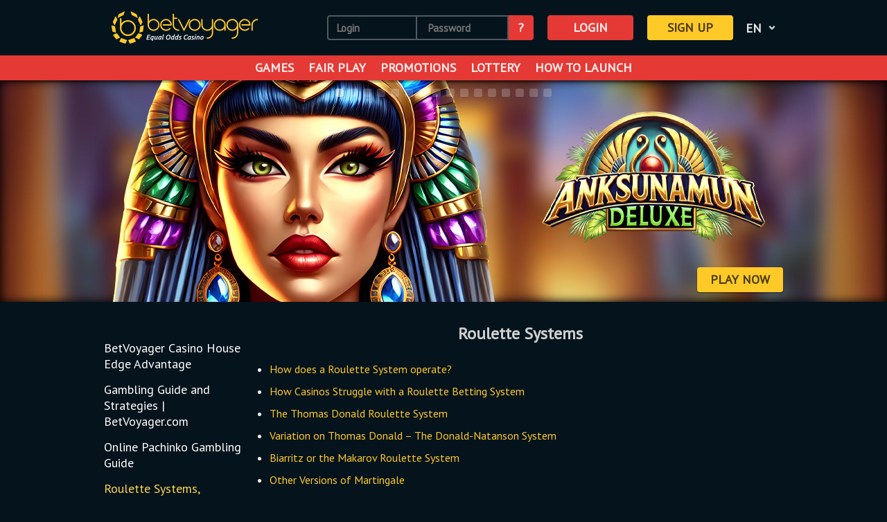

--- FILE ---
content_type: text/html; charset=UTF-8
request_url: https://betvoyager.com/gambling-guide/roulette-system/
body_size: 26088
content:
<!DOCTYPE html>
<html lang="en" ng-app="app">
    <head>
		<meta name="viewport" content="width=device-width, initial-scale=1.0">
            <title>Roulette Systems, Gambling and Betting Winning Strategies</title>
            <meta charset="UTF-8" />
            <meta name="google-site-verification" content="NUwAgrDnXhcBULd64f6-FClVSeyKnImEHp-HkyuputM" />
            <meta http-equiv="Content-Type" content="text/html; charset=UTF-8">
            <META name="keywords" content="betvoyager roulette system, roulette system, betvoyager system">
            <META name="description" content="Guide for the best roulette systems. Description of roulette tactics. How to place bets while gambling in roulette using roulette strategy.">
            <META NAME="ROBOTS" CONTENT="ALL">
			<meta name="msvalidate.01" content="02B4F38241A4FDA9549D78E70F730553" />
			<meta property="fb:app_id" content="305343039958018" />
			<meta property="og:type" content="website" />
			<meta property="og:url"           content="https://betvoyager.com/gambling-guide/roulette-system/" />
			<meta property="og:title"         content="Roulette Systems, Gambling and Betting Winning Strategies" />
			<meta property="og:description"   content="Guide for the best roulette systems. Description of roulette tactics. How to place bets while gambling in roulette using roulette strategy." />
			<meta property="og:image"         content="" />
		<meta name="ahrefs-site-verification" content="8257ce296455832c27adbb9bdffd64dbdce3ba846b6e311cb9731d964ad882c7">
		<!-- occasional scripts -->
		<script src="https://www.google.com/recaptcha/api.js?render=6LfrNuArAAAAAJHSNIcNWXmt6Vl6VdZ6pEb03cYZ"></script>
		<script src="//ajax.googleapis.com/ajax/libs/angularjs/1.6.1/angular.min.js"></script>
		<script src="//ajax.googleapis.com/ajax/libs/jquery/1.11.3/jquery.min.js"></script>

			<link rel="canonical" href="https://betvoyager.com/gambling-guide/roulette-system/" />
				<link rel="alternate" href="https://betvoyager.com/gambling-guide/roulette-system/" hreflang="en" />
				<link rel="alternate" href="https://betvoyager.com/de/gambling-guide/roulette-system/" hreflang="de" />
				<link rel="alternate" href="https://betvoyager.com/es/gambling-guide/roulette-system/" hreflang="es" />
				<link rel="alternate" href="https://betvoyager.com/cs/gambling-guide/roulette-system/" hreflang="cs" />
				<link rel="alternate" href="https://betvoyager.com/sk/gambling-guide/roulette-system/" hreflang="sk" />
				<link rel="alternate" href="https://betvoyager.com/hu/gambling-guide/roulette-system/" hreflang="hu" />
				<link rel="alternate" href="https://betvoyager.com/ru/gambling-guide/roulette-system/" hreflang="ru" />

				<link rel="alternate" href="https://betvoyager.com/gambling-guide/roulette-system/" hreflang="x-default" />

		<link  href="/resources/v10.28.10/main.css" rel="stylesheet" type="text/css" />
		<link rel="shortcut icon" href="/img/favicon.ico">

		<style>
			._logo-bv {	background: rgba(5,19,28,0.95);width: 150px;height: 150px;border-radius: 113px;position: absolute;margin: -75px 0 0 -75px;top: 50%;left: 50%;border: 3px solid #FFBA00;}
			._logo-bv .svg {width: 90px; height: 90px; position: absolute; margin: -50px 0 0 -50px; top: 80px; left: 80px;}
			._logo-bv .svg path {fill:#FFBA00;}
			@font-face {
					font-family: Icons;
					src: url('/fonts/icons.eot');
					src: url('/fonts/icons.eot?#iefix') format('embedded-opentype'),
							 url('/fonts/icons.woff') format('woff'),
							 url('/fonts/icons.ttf.gz') format('truetype'),
							 url('/fonts/icons.svg') format('svg');
					font-weight: normal;
					font-style: normal;
			}
		</style>


        <script type="text/javascript">
            var whenPageLoadingStarted = Date.now();
            window.appinit = {'unipayDialog':0, 'imgPrefix' : '/', 'sid' : 'idcp0cv4vegdr6epq5mmrmbg83', 'logged' : '', 'uid' : '', 'listToShow' : '', 'secure_network' : 'public', 'lang' : 'en', 'balance' : '', 'JURI_ID' : '2'};
        </script>
	<!-- cash code resources too -->
		<!-- Google Tag Manager -->
		<script>(function(w,d,s,l,i){w[l]=w[l]||[];w[l].push({'gtm.start':
            new Date().getTime(),event:'gtm.js'});var f=d.getElementsByTagName(s)[0],
                    j=d.createElement(s),dl=l!='dataLayer'?'&l='+l:'';j.async=true;j.src=
                    'https://www.googletagmanager.com/gtm.js?id='+i+dl;f.parentNode.insertBefore(j,f);
                    })(window,document,'script','dataLayer','GTM-5P5ZCWM');</script>
		<!-- End Google Tag Manager -->
		<!-- Google tag (gtag.js) -->
		<script async src="https://www.googletagmanager.com/gtag/js?id=G-S06ECX1RT2"></script>
		<script>
			window.dataLayer = window.dataLayer || [];
			function gtag(){dataLayer.push(arguments);}
			gtag('js', new Date());

			gtag('config', 'G-S06ECX1RT2');
		</script>
	</head>
	<body ng-controller="globalController" class='' ng-class="{'__pinned': dialogs.stuff.shown , '__is-logged-in': user.isLoggedIn === true, '__device-is-mobile': misc.device.type == 'mobile' }" ng-init="handleGlobalInit({	 hasLoggedIn:false   ,   gamePage:  false	})">
	<!-- Google Tag Manager (noscript) -->
	<noscript><iframe src="https://www.googletagmanager.com/ns.html?id=GTM-5P5ZCWM"
					  height="0" width="0" style="display:none;visibility:hidden"></iframe></noscript>
	<!-- End Google Tag Manager (noscript) -->

	<!-- comment out when winter is over or use as scheduled by date -->






	<!-- loading -->
	<div class="global-loading" ng-show="misc.loading.count > 0">
		<div class="_logo-bv">
			<svg class="svg" id="Layer_1" xmlns="http://www.w3.org/2000/svg" viewBox="0 0 438.41 441.46">
				<path style="display:block" id="p1"  d="M246.58,234.33c2.46-6.77,6.65-22,9.2-28.89s-2.81-7.67-9.2-4.86-56.51,28.64-63.15,32-9.72,7.41-11.51,13.81-8.69,28.38-10.23,33.75,4.09,5.88,11.51,2.81,50.88-26.85,59.06-31.19S243.51,242.77,246.58,234.33Z" transform="translate(-78.67 -199.06)"></path>
				<path style="display:block" id="p2"  d="M156.32,321c4.43-10.67,4.6-14.83.77-21.73s-12.27-22.5-16.11-29.15-8.95-7.16-12.78.77-22.5,47.3-27.36,57-6.39,20.2-3.32,26.59,14.06,25.57,17.39,30.94,8.69,5.37,11.76-1C131.22,374.93,152,331.5,156.32,321Z" transform="translate(-78.67 -199.06)"></path>
				<path style="display:block" id="p3"  d="M130.49,487.72c8.8,2.73,9.72-2.81,8.69-12.27s-7.41-55.23-8.69-64.18-5.37-11.51-14.57-14.32-14.57-5.37-23.52-8.44-14.83-2-13.55,10.48,5.88,46.79,7.16,58.55,5.84,15,13.55,18.41C109.53,480.31,123.08,485.42,130.49,487.72Z" transform="translate(-78.67 -199.06)"></path>
				<path style="display:block" id="p4"  d="M191.86,562.12c6.27-2.79,7.51-11.49,1-18.41-7.67-8.18-29.87-36.19-35.8-43-7.16-8.18-12.91-6-19.43-3.07s-24,8.18-31.19,12.78c-6,3.84-11.44,8.74-4.09,18.92,8,11.14,21.28,31.08,35.28,46.53,7.92,8.74,14.26,6.39,20.45,4.6C166.13,578.22,186.58,564.47,191.86,562.12Z" transform="translate(-78.67 -199.06)"></path>
				<path style="display:block" id="p5"  d="M289.27,597.67c2.52-6.38-1.29-12.44-10.35-15.26-17.52-5.46-49.79-18.84-58.6-20.63-10.65-2.17-13.92,1-17.31,7.3s-9,19.52-13,27c-5.86,11-3.31,16.65,8.22,21.62,14.56,6.28,38.59,16.5,58.32,21.75,11.4,3,14.1-.94,17-6.7C278.28,623.49,284.93,608.66,289.27,597.67Z" transform="translate(-78.67 -199.06)"></path>
				<path style="display:block" id="p6"  d="M306.48,597.67c-2.52-6.38,1.29-12.44,10.35-15.26,17.52-5.46,49.79-18.84,58.6-20.63,10.65-2.17,13.92,1,17.31,7.3s9,19.52,13,27c5.86,11,3.31,16.65-8.22,21.62-14.56,6.28-38.59,16.5-58.32,21.75-11.4,3-14.1-.94-17-6.7C317.48,623.49,310.83,608.66,306.48,597.67Z" transform="translate(-78.67 -199.06)"></path>
				<path style="display:block" id="p7"  d="M403.9,562.12c-6.27-2.79-7.51-11.49-1-18.41,7.67-8.18,29.87-36.19,35.8-43,7.16-8.18,12.91-6,19.43-3.07s24,8.18,31.19,12.78c6,3.84,11.44,8.74,4.09,18.92-8,11.14-21.28,31.08-35.28,46.53-7.92,8.74-14.26,6.39-20.45,4.6C429.63,578.22,409.17,564.47,403.9,562.12Z" transform="translate(-78.67 -199.06)"></path>
				<path style="display:block" id="p8"  d="M465.26,487.72c-8.8,2.73-9.72-2.81-8.69-12.27s7.41-55.23,8.69-64.18,5.37-11.51,14.57-14.32,14.57-5.37,23.52-8.44,14.83-2,13.55,10.48-5.88,46.79-7.16,58.55-5.84,15-13.55,18.41C486.23,480.31,472.68,485.42,465.26,487.72Z" transform="translate(-78.67 -199.06)"></path>
				<path style="display:block" id="p9"  d="M439.44,321c-4.43-10.67-4.6-14.83-.77-21.73s12.27-22.5,16.11-29.15,8.95-7.16,12.78.77,22.5,47.3,27.36,57,6.39,20.2,3.32,26.59-14.06,25.57-17.39,30.94-8.69,5.37-11.76-1C464.54,374.93,443.79,331.5,439.44,321Z" transform="translate(-78.67 -199.06)"></path>
				<path style="display:block" id="p10" d="M349.18,234.33c-2.46-6.77-6.65-22-9.2-28.89s2.81-7.67,9.2-4.86,56.51,28.64,63.15,32,9.72,7.41,11.51,13.81,8.69,28.38,10.23,33.75S430,286,422.56,282.91s-50.88-26.85-59.06-31.19S352.25,242.77,349.18,234.33Z" transform="translate(-78.67 -199.06)"></path>
				<path style="display:block" id="p11" d="M402.14,382.62a109.12,109.12,0,0,0-177.76-34.69,110,110,0,0,0-10.26,11.83l0.13-60.67A11,11,0,0,0,203.31,288h0a11.05,11.05,0,0,0-11,11l-0.13,61s0.17,55.05.24,66.25A109.15,109.15,0,1,0,402.14,382.62Zm-38.9,104.16a87.21,87.21,0,1,1,25.54-61.67A86.64,86.64,0,0,1,363.24,486.78Z" transform="translate(-78.67 -199.06)"></path>
			</svg>
		</div>
		<script language="JavaScript">
			var path=1;
			setInterval(function(){
				document.getElementById("p"+path).style.display = document.getElementById("p"+path).style.display !== "block" ? "block" : "none";
				path = path == 10 ? 1 : path+=1 ;
			}, 75);
		</script>
	</div>


<!-- /loading -->
<!-- images -->


	<svg style="display: none">
		<symbol id="play-button" viewBox="0 0 98 98">
			<path class="_svg-fill" d="M50,1A49,49,0,1,0,99,50,49,49,0,0,0,50,1ZM71,54A126.8,126.8,0,0,1,56.16,64.74,155.12,155.12,0,0,1,41.81,73,4.83,4.83,0,0,1,35,69.1a132.86,132.86,0,0,1-1.27-19.66,123.21,123.21,0,0,1,1.19-18.58A4.82,4.82,0,0,1,41.73,27a170.75,170.75,0,0,1,14.89,8.59A121,121,0,0,1,71,45.88,5.45,5.45,0,0,1,71,54Z" transform="translate(-1 -1)"/>
		</symbol>
		<symbol id="bv-checkbox__false" viewBox="0 0 139.33 139.33">
			<circle class="bv-checkbox_line" cx="69.67" cy="69.67" r="66.67"/>
			<path class="bv-checkbox_line"
				  d="M300.67,577.67h-0.09a9,9,0,0,1-7.14-3.64L262.77,532.7A9,9,0,0,1,277.23,522l23.59,31.8,24.73-31.94a9,9,0,0,1,14.23,11l-32,41.33A9,9,0,0,1,300.67,577.67Z"
				  transform="translate(-231 -473.33)"/>
		</symbol>
		<symbol id="bv-checkbox__true" viewBox="0 0 139.33 139.33">
			<circle class="bv-checkbox_line" cx="69.67" cy="69.67" r="66.67"/>
			<path class="bv-checkbox__checked"
				  d="M300.67,577.67h-0.09a9,9,0,0,1-7.14-3.64L262.77,532.7A9,9,0,0,1,277.23,522l23.59,31.8,24.73-31.94a9,9,0,0,1,14.23,11l-32,41.33A9,9,0,0,1,300.67,577.67Z"
				  transform="translate(-231 -473.33)"/>
		</symbol>

		<symbol id="close-button" viewBox="0 0 86.48 86.48">
			<path class="a" d="M293.21,421l-27.83-27.83a43.25,43.25,0,0,0-.25,55.91Z" transform="translate(-255.01 -378.01)"/>
			<path class="a" d="M270.25,454.2a43.24,43.24,0,0,0,56.1-.08l-28-28Z" transform="translate(-255.01 -378.01)"/>
			<path class="a" d="M326.06,388.14a43.25,43.25,0,0,0-55.53-.08l27.8,27.8Z" transform="translate(-255.01 -378.01)"/>
			<path class="a" d="M303.46,421l28,28a43.25,43.25,0,0,0-.24-55.71Z" transform="translate(-255.01 -378.01)"/>
		</symbol>

		<!-- todo:use this circle -->

		<symbol id="loading-circle" viewBox="0 0 25 25">
			<path d="M23.14,11.79A9.8,9.8,0,0,0,4,8.73L4.2,8.79A7.48,7.48,0,0,1,18.5,11.84C18.5,15,23.14,14.89,23.14,11.79Z"></path>
			<path d="M1.86,13.21A9.8,9.8,0,0,0,21,16.27l-0.16-.06A7.48,7.48,0,0,1,6.5,13.16C6.5,10,1.86,10.11,1.86,13.21Z"></path>
		</symbol>
	</svg>


<!-- /images -->
<!-- dialogs -->


		<!-- mouth -->

			<div ng-cloak ng-repeat="(key, mouthDialog) in mouth.dialogs track by $index" class='dialog __say' ng-class="'__'+key" ng-if="mouthDialog !== null">
				<div class="_modal">
					<div class="_header">
						<div class="_header-title">Message</div>
						<div class="_close-button" ng-click="mouth.close(key)"></div>
					</div>
					<div class="_content">
						<div class="_row __centered" ng-bind-html="mouthDialog.text"></div>
						<div class="_row __decision">
							<div class="button green" ng-click="mouth.ok(key)" ng-bind-html="mouthDialog.buttonOk">OK</div>
							<div class="button green" ng-click="mouth.returnCustom(key)" ng-show="mouthDialog.buttonClose">Return</div>
						</div>

					</div>
				</div>
			</div>

		<!-- game dialog -->

		<div ng-cloak class='dialog __game-view game-trouble' ng-class="{'__full-screen':options.fullScreenMode}" ng-show="dialogs.stuff.game.isOn">
			<div class="_modal game-trouble">
				<div class="_close-game-button game-trouble" ng-show='games.theGame.showCloseButton' ng-click="games.closeGame()"></div>
				<iframe ng-src="{{dialogs.stuff.game.src}}" class="game-trouble" id="htmlgameIframe" allowfullscreen></iframe>
			</div>
		</div>



	<!-- auth dialog -->
			<div ng-cloak class="dialog __auth" ng-if="dialogs.stuff.authMobile.isOn">
	<div class="_modal">

		<div class="_header">
			<div class="_header-title">Login</div>
			<div class="_close-button" ng-click="dialogs.hide('authMobile')"></div>
		</div>

		<div class="_content">
			<form name="repostForm" method="POST" action="https://betvoyager.com" >
				<input type="hidden" name="LogonAction" id="top_logon_action" value="Login">
				<div class="_row __centered">
                    
				</div>
				<div class="_row">
					<table class="form-table">
						<tr>
							<td>
								<div class="_label">Login:</div>
							</td>
							<td>
								<input name="login" placeholder="Login or Email" id="repost_login" type="text" value="" />
							</td>
						</tr>
						<tr>
							<td>
								<div class="_label">Password:</div>
							</td>
							<td>
								<input name="password" placeholder="Password" id="repost_password" type="password" value="" />
							</td>
						</tr>
					</table>
				</div>
				<div class="_row"><a onClick="$.modal.close(); reminder.show('');" style="color:blue; cursor:pointer">Forgot Password?</a></div>
				<div class="_row __decision">
					<div class="button green" onClick="repostForm.submit()">LOGIN</div>
					<a onclick="(function(){test.$apply(function() { test.dialogs.show('signUp'); }); $.modal.close();})()" class="button blue" target="_blank">REGISTER</a>
				</div>
			</form>
		</div>
	</div>
</div>



		<!-- sign up dialog -->
			<div ng-cloak class="dialog __sign-up" ng-if="dialogs.stuff.signUp.isOn">
	<div class="_modal">

		<div class="_header">
			<div class="_header-title">Sign Up</div>
			<div class="_close-button" ng-click="dialogs.hide('signUp')"></div>
		</div>

		<div class="_content">

			<div class="_signup-row">
				<div class="_signup-title">Username<span class="red"> *</span></div>
				<input type="text" ng-model="signup.signUpForm.login" ng-change="signup.checkForm('login')" />
				<!--<div class="_status"  ng-class="'__'+signup.signUpForm.statuses.login"><div class="loading __small"></div></div>-->
				<div class="_warning" ng-show="signup.signUpForm.statuses.login	=== 'wrong-format'">Your login must contain between 3 and 20 characters.<br />Only Latin letters, numbers, hyphens and underscores can be used.</div>
				<div class="_warning" ng-show="signup.signUpForm.statuses.login	=== 'used'">Login already in use</div>
			</div>

			<div class="_signup-row">
				<div class="_signup-title">First Name<span class="red"> *</span></div>
				<input type="text"	ng-model="signup.signUpForm.nameFirst" ng-change="signup.checkForm('nameFirst')" />
				<!--<div class="_status"  ng-class="'__'+signup.signUpForm.statuses.nameFirst"><div class="loading __small"></div></div>-->
			</div>

			<div class="_signup-row">
				<div class="_signup-title">Last Name<span class="red"> *</span></div>
				<input type="text"	ng-model="signup.signUpForm.nameLast" ng-change="signup.checkForm('nameLast')" />
				<!--<div class="_status"  ng-class="'__'+signup.signUpForm.statuses.nameLast"><div class="loading __small"></div></div>-->
			</div>

			<div class="_signup-row">
				<div class="_signup-title">Email<span class="red"> *</span></div>
				<input type="text"   ng-model="signup.signUpForm.email" ng-change="signup.checkForm('email')" />
				<!--<div class="_status" ng-class="'__'+signup.signUpForm.statuses.email"><div class="loading __small"></div></div>-->
				<div class="_warning" ng-show="signup.signUpForm.statuses.email	=== 'wrong-format'">There is a mistake in your email</div>
				<div class="_warning" ng-show="signup.signUpForm.statuses.email	=== 'used'">E-mail already in use</div>
			</div>

			<div class="_signup-row">
				<div class="_signup-title">Password<span class="red"> *</span></div>
				<input type="password" ng-model="signup.signUpForm.password" ng-change="signup.checkForm('password')" />
				<!--<div class="_status" ng-class="'__'+signup.signUpForm.statuses.password"></div>-->
				<div class="_warning" ng-show="signup.signUpForm.statuses.password === 'wrong-format'">Your password must contain from 6 to 23 characters</div>
				<div class="_warning" ng-show="signup.signUpForm.statuses.password === 'similar'">Your login and password are too similar</div>
			</div>

			<div class="_signup-row">
				<div class="_signup-title">Confirm<span class="red"> *</span></div>
				<input type="password" ng-model="signup.signUpForm.confirm"  ng-change="signup.checkForm('confirm')" />
				<!--<div class="_status" ng-class="'__'+signup.signUpForm.statuses.confirm"></div>-->
				<div class="_warning" ng-show="signup.signUpForm.statuses.confirm  === 'not-match'">The passwords do not match</div>
			</div>
			<div class="_signup-row">
				<div class="_signup-title">Country<span class="red"> *</span></div>
					<select class="select __country" id="signup-country" ng-model="signup.signUpForm.country" ng-change="signup.checkForm('country')">
					</select>
				<!--<div class="_status" ng-class="'__'+signup.signUpForm.statuses.birthDate"></div>-->
			</div>
			<div class="_signup-row">
				<div class="_signup-title">Postal Code</div>
				<input type="text" ng-model="signup.signUpForm.postcode" ng-change="signup.checkForm('postcode')" />
				</select>
				<!--<div class="_status" ng-class="'__'+signup.signUpForm.statuses.birthDate"></div>-->
			</div>

			<div class="_signup-row">
				<div class="_signup-title">Birthdate<span class="red"> *</span></div>
				<div class="_birthdate-container">
					<select ng-change="signup.checkForm('date')" class="select __birth-day"   ng-options="birthDay for birthDay in misc.days"							ng-model="signup.signUpForm.birthDate.day"   ></select>
					<select ng-change="signup.checkForm('date')" class="select __birth-month" ng-options="birthMonth.d as birthMonth.n for birthMonth in misc.months"	ng-model="signup.signUpForm.birthDate.month" ></select>
					<select ng-change="signup.checkForm('date')" class="select __birth-year"  ng-options="birthYear for birthYear in misc.last100YearsOver18"			ng-model="signup.signUpForm.birthDate.year"  ></select>
				</div>
				<!--<div class="_status" ng-class="'__'+signup.signUpForm.statuses.birthDate"></div>-->
			</div>

			<div class="_signup-row">
				<div class="_signup-title">Promocode</div>
				<input type="text" ng-model="signup.signUpForm.promoCode" />
			</div>

			<div class="_signup-row">
				<div class="_signup-note"><span class="red">* </span>Required fields.</div>
			</div>

			<div class="_signup-row">
				<div class="_checkbox" ng-click="signup.signUpForm.agree = !signup.signUpForm.agree">
				<!--
					<div class="_checkbox-icon" bv-checkbox="signup.signUpForm.agree"></div>
				-->
					<input type="checkbox" id="signup-agree" ng-model="signup.signUpForm.agree">
					<label for="signup-agree">
                        I am over 18 and agree with the <a target="_blank" href="/conditions/">Terms &amp; Conditions</a> and <a target="_blank" href="/privacy-policy/">Privacy Policy</a>. I accept full responsibility for the legality of<br />my actions on BetVoyager under the laws of my jurisdiction.
					</label>
				</div>
			</div>

			<div class="_signup-button-holder">
				<div class="button yellow" ng-click="signup.signUp()">SIGN UP</div>
			</div>


		</div>
	</div>
</div>



			<div ng-cloak class="dialog __auth" ng-if="dialogs.stuff.nickName.isOn">
	<div class="_modal">

		<div class="_header">
			<div class="_header-title">Change nickname</div>
			<div class="_close-button" ng-click="dialogs.hide('authMobile')"></div>
		</div>

		<div class="_content">
			<form name="changeNickForm" method="POST" onsubmit="return profile.changeNickName($('#nick-input').val())" >
				<div class="_row __centered">
					Please create a nick name!
				</div>
				<div class="_row">
					<div class="_row" id='nick_row'>
						Nickname: <input id='nick-input' name="nickname" type="text" onKeyUp="tournament.check_nick('')" onchange="tournament.check_nick('')" value="" />
					</div>

					<div class="_row">
						<span id="nick-server-error" style='display:none'></span>
						<span id="nick-error-description" style='display:none'>The nick name cannot be the same as your login or blank.</span>
						<span class="_row" id="nick-error-description-length" style='display:none'>The nick name must contain between 3 and 20 characters.</span>
						<span class="_row" id="nick-error-description-regexp" style='display:none'>Only Latin letters, number, hyphens and underscores can be used for your login.</span>
					</div>

				</div>
				<div class="_row __decision">
					<button type="submit" class="button green" id="save-button">SUBMIT</button>
				</div>
			</form>
		</div>
	</div>
</div>


  			<div class="dialog unipay">
    <div class="iframe-wrapper">
        <div class="_close-button" onclick="bv.unipay_close();"></div>
        <iframe id="unipay-frame" class="unipaysys-source" src="/upayment/index.html?sid=idcp0cv4vegdr6epq5mmrmbg83&paymentPrepareUrl=https://betvoyager.com/api-2/internal/deposit/prepareData.json&uid=&getParamsUrl=https://betvoyager.com/api-2/internal/deposit/getParams.json"></iframe>
        <!-- iframe id="unipay-frame" class="unipaysys-source" src="/html/unipay-success.html"></iframe -->
    </div>
</div>

		<!-- welcome dialog -->

			<div ng-cloak class="dialog __welcome" ng-if="dialogs.stuff.welcome.isOn">
				<div class="_modal">
					<div class="_header">
						<div class="_header-title">Welcome to BetVoyager!</div>
						<div class="_close-button" ng-click="dialogs.hide('welcome')"></div>
					</div>
					<div class="_content">
						<div class="_column">
							<div class="_row __message">
								<div class="_sub-row">Welcome aboard mate! Here at BetVoyager we strive to offer the best features anywhere in online gaming.</div>
								<div class="_sub-row">Try our special <span class="button red" ng-click="misc.special('welcome.start_no_zero')">No Zero Roulette</span>, the only roulette in the world with real equal odds during gameplay.</div>
								<div class="_sub-row">To receive any bonuses you must enter your cell phone number <a href="/private/profile/">cell phone number</a>.</div>
							</div>
							<div class="_row __decision">
								<div class="button green" ng-click="deposit.show()">DEPOSIT</div>
								<div class="button yellow" ng-click="misc.special('welcome.play_now')">PLAY NOW</div>
							</div>
						</div>
					</div>
				</div>
			</div>

		<!-- deposit dialog -->
		<div ng-cloak class="dialog __deposit" ng-show="dialogs.stuff.deposit.isOn">
	<div class="_modal">

		<div class="_header">
			<a class="close-popup" onclick="deposit.close();"></a>
			<div class="_header-title">BetVoyager <span ng-bind="deposit.formData.paySystemName"></span> Deposit</div>
			<div class="_close-button" ng-click="deposit.hide()"></div>
		</div>

		<div class="_content">

			<div class="_row">
				<div class="_sub-row _pay-systems">
					<div ng-repeat="paySystem in cash.paySystems.user.array" ng-click='dialogs.hide("disabled_paysystems"); deposit.selectPaySystem(paySystem.id);' ng-class="['__'+paySystem.id, {'__active': deposit.formData.paySystem == paySystem.id }]" ng-hide="paySystem.parentId || paySystem.disabled" class="button _pay-system"></div>
				</div>
				<div ng-show="(cash.paySystems.user.array|filter:{disabled:true}).length > 0"  class="ng-hide _sub-row" style="text-align:right">
					<a style="text-decoration:underline; text-align:right; cursor: pointer; right 10px;" ng-click="dialogs.toggle('disabled_paysystems')">Other payment methods</a>
				</div>

				<div class="ng-hide" ng-show="deposit.formData.credit_cards_list === true || deposit.formData.crypto_list === true">
					Please choose a gateway for payment:
				</div>
				<div class="_sub-row _pay-systems ng-hide" ng-show="!dialogs.stuff.disabled_paysystems.isOn && (deposit.formData.credit_cards_list === true || deposit.formData.crypto_list === true)" ng-hide="dialogs.stuff.disabled_paysystems.isOn">
					<div ng-repeat="paySystem in cash.paySystems.user.array | filter:{disabled:false}" ng-click='deposit.selectPaySystem(paySystem.id);' ng-class="['__'+paySystem.id, {'__active': deposit.formData.paySystem == paySystem.id }]" ng-show="paySystem.parentId && paySystem.parentId == deposit.formData.list_name && !paySystem.disabled" class="button _pay-system ng-hide"></div>
				</div>

				<div class="_sub-row _other-payment-methods ng-hide" ng-show="dialogs.stuff.disabled_paysystems.isOn"  ng-hide="!dialogs.stuff.disabled_paysystems.isOn">
					<div class="_content">
						<div>These payment methods are not available in your country, but in some cases, exceptions may be possible.</div>
						<div class="_sub-row _pay-systems">
							<div ng-repeat="paySystem in cash.paySystems.user.array | filter:{disabled:true}" ng-click='deposit.selectPaySystem(paySystem.id);' ng-class="['__'+paySystem.id, {'__active': deposit.formData.paySystem == paySystem.id }]" ng-hide="!paySystem.disabled" class="button _pay-system"></div>
						</div>
					</div>
				</div>
			</div>


			<div class="_row" ng-hide="(deposit.formData.paySystem == 'credit_cards_list' || deposit.formData.paySystem == 'crypto_list') && (deposit.formData.credit_cards_list == true || deposit.formData.crypto_list == true)">
				<div class="_sub-row">
					<label>Deposit amount: &nbsp;
						<input name="deposit_amount" ng-model="deposit.formData.sum" ng-change="deposit.calcSum()" type="number" class="__w100" ng-class="{'__mistake' : deposit.formData.sumError}" placeholder="250" onfocus="this.placeholder = ''" onblur="this.placeholder = '250'"/>
					</label>
					<span ng-show='deposit.formData.paySystem == "yandex"'>Sum in RUB: <span ng-bind="deposit.formData.sumRUB"></span></span>
				</div>
				<div class="_sub-row _sum-buttons-holder">
					<span ng-repeat="depositSum in ::[10,25,50,100,300,500]" class="button yellow _sum-button" ng-bind="::depositSum+' €'" ng-click="deposit.formData.sum = depositSum; deposit.calcSum()"></span>
				</div>
			</div>


			<div class="_row ng-hide" ng-show="deposit.formData.sumError">
				<strong>Minimum deposit sum is &euro;<span ng-bind="deposit.limits.min"></span> and maximum deposit sum is &euro; <span ng-bind="deposit.limits.max"></span></strong>
			</div>



			<!-- upay additional -->
			<div class='_row mark' ng-show='deposit.formData.paySystem == "upay"'>
				<table>
					<tr>
						<td>
							<strong>UpayCard Username:</strong>
						</td>
						<td>
							<input type="text" ng-model="deposit.formData.upayAccountId" ng-class="{'__mistake' : deposit.formData.upayAccountIdError}" class="inputfield" />
						</td>
					</tr>
					<tr ng-show='deposit.formData.token_number'>
						<td>

							<strong>Enter Key code <span ng-model="deposit.formData.token_number" class="red">{{deposit.formData.token_number}}</span>:</strong>
						</td>
						<td>
							<input type="text" ng-model="deposit.formData.token_keycode" ng-class="{'__mistake' : deposit.formData.token_keycodeError}" class="inputfield" />
						</td>
					</tr>
				</table>
			</div>

			<!-- neteller only -->
			<div class='_row mark' ng-show='deposit.formData.paySystem == "neteller"'>
				<table>
					<tr>
						<td>
							<strong>NETELLER E-mail address:</strong>
						</td>
						<td>
							<input type="text" ng-model="deposit.formData.netellerAccountId" ng-class="{'__mistake' : deposit.formData.netellerAccountIdError}" class="inputfield" />
						</td>
					</tr>
				</table>
			</div>

			<!-- neteller only -->
			<div class='_row white' ng-show='deposit.formData.paySystem == "payofix"'>
				<div class="credit_card">
					<input type="text" ng-model="deposit.formData.card_number" class="inputfield card_number" />
					<select ng-model="deposit.formData.card_month" class="inputfield card_month">
						<option value=""></option>
						<option>01</option>
						<option>02</option>
						<option>03</option>
						<option>04</option>
						<option>05</option>
						<option>06</option>
						<option>07</option>
						<option>08</option>
						<option>09</option>
						<option>10</option>
						<option>11</option>
						<option>12</option>
					</select>
					<select ng-model="deposit.formData.card_year" class="inputfield card_year">
						<option value=""></option>
							<option value="2026">26</option>
							<option value="2027">27</option>
							<option value="2028">28</option>
							<option value="2029">29</option>
							<option value="2030">30</option>
							<option value="2031">31</option>
							<option value="2032">32</option>
							<option value="2033">33</option>
							<option value="2034">34</option>
							<option value="2035">35</option>
							<option value="2036">36</option>
					</select>
					<input type="password" maxlength="3" ng-model="deposit.formData.card_code" placeholder="" class="inputfield card_code" />
					<input type="text" ng-model="deposit.formData.card_holders_name" class="inputfield card_holders_name" />
				</div>
			</div>


			<!-- promocode extras -->
			<div class='_row'>
				<div class="ng-hide" ng-show="(showWarn == true || deposit.formData.has_special_promo_codes == true) && deposit.formData.phone_ok == false" style="font-weight: bold">
                    We would like to remind you that you may need to <button type="button" class="button-small yellow" onClick="bv.call_phone_activation();">activate your phone</button> for certain promotions.
				</div>
			</div>

			<div class='_row mark' ng-if="deposit.formData.extraBonus.CODE && !deposit.formData.promoCodes" ng-show='true'>
				<input type="checkbox" id="promo-extra-bonus" ng-model="deposit.formData.getExtraBonus">
				<label for="promo-extra-bonus">
					<a target="_blank" ng-href="{{deposit.formData.extraBonus.LINK}}"><span ng-bind="deposit.formData.extraBonus.TEXT"></span></a>
				</label>
			</div>



			<div class="_row mark" ng-show="deposit.formData.promoCodes">
				<table>
					<tr>
						<td colspan="2" class="ng-hide" ng-show="deposit.formData.sum < 25"><strong>Minimum deposits to participate in deposit bonus offers are &euro;25.</strong></td>
					</tr>
					<tr>
						<td>
							Get bonus (<span ng-bind="deposit.formData.promoCodes.percentage"></span>%):
						</td>
						<td>
							<input type="checkbox" id="promo-get-bonus" ng-model="deposit.formData.getBonus" ng-disabled="deposit.formData.sum < 25" ng-click="showWarn = true" >
							<label for="promo-get-bonus">
								<span ng-bind="deposit.formData.promoCodes.bonusCalculated +' €'"></span>
							</label>
						</td>
					</tr>
					<tr>
						<td>
							Get free spins (<span ng-bind="deposit.formData.promoCodes.spins"></span>):
						</td>
						<td>
							<input type="checkbox" id="promo-free-spins" ng-disabled="deposit.formData.sum < 25" ng-click="showWarn = true" ng-model="deposit.formData.getFreeSpins" >
							<label for="promo-free-spins">
								(on <span ng-bind="deposit.formData.promoCodes.game"></span>)
							</label>
						</td>
					</tr>
				</table>
			</div>


			<div class="_row">
				<label>
					Promocode: &nbsp;<input class="inputfield" ng-click="showWarn = true" ng-model="deposit.formData.promoCode" name="promo_code" id="promo_code" placeholder="(optional)" type="text" value="" >
				</label>

			</div>


			<div class="_row _note" ng-show='deposit.formData.credit_cards_list === true'>
				For your information, when transferring funds using a credit/debit card, you may be required to present documents which confirm that you are the owner of the card.
			</div>


			<div class="_row __decision">
				<div class="button green" ng-click="deposit.process()" ng-show="deposit.pending != true && deposit.formData.paySystem != 'credit_cards_list'">DEPOSIT</div>
				<div class="button yellow" ng-show="deposit.pending == true">PROCESSING ...</div>
			</div>

		</div>
	</div>
</div>


<!-- dialogs -->
<!-- page -->




		<div class="page" ng-cloak>

<!-- Header Begin-->
			<div class="desktop-header" >

				<div class="screen-wrapper">
					<div class="content-wrapper">

						<div class="wrapper-left-side">

							<a href="/"><div class="_logo"></div></a>

						</div>

						<div class="wrapper-right-side">

							<div class="_login-form ng-hide" ng-show="user.isLoggedIn === false">
								<div class="_inputs">
									<div class="_input">
										<input type="text" ng-model="user.authForm.login" name="login" required placeholder="Login" key-enter='user.auth()' /></div>
										<div class="_input"><input type="password" name="password" ng-model="user.authForm.password" placeholder="Password" required key-enter='user.auth()' /></div>
								</div>
								<div class="_login-buttons">
									<div class="_top-reminder" onclick="reminder.show('');" title="Password reminder">?</div>
									<div class="_top-login button red" ng-click="user.auth()">LOGIN</div>
								</div>
							</div>

							<div ng-cloak class="_user-details slideDown ng-hide" ng-show="user.isLoggedIn">
								<div class="_item __avatar" onclick="window.location = '/private/';" title="My Account">
									<div class="_icon __avatar"></div>
									<span title=" - My Account"></span>
								</div>
								<div class="_item __cash" title="Deposit" ng-click="deposit.show()">
									<div class="_icon __cash"></div>
									<span ng-bind="cash.balance" title="Your Balance" ng-show="cash.balanceIsLoading === false"></span>
									<span class="_balance-is-loading" ng-show="cash.balanceIsLoading === true">loading...</span>
								</div>
								<!-- <div class="_item __reload" ng-click="cash.update()">
									<div class="_icon __reload"></div>
								</div -->
								<div class="_item __opened-games__real" title="You have an opened game session available" ng-show="games.opened.real.length > 0 && games.theGame.gameType!=='real'" ng-click="games.restoreGame('real')">
									<div class="_icon __opened-games__real __blink"></div>
								</div>
								<div class="_item __opened-games__promo" title="You have an opened lottery game session available" ng-show="games.opened.promo.length > 0 && games.theGame.gameType!=='promo'" ng-click="misc.go('/private/prize')">
									<div class="_icon __opened-games__promo __blink"></div>
								</div>
								<!--div  class="_item __mail" title="Internal Mail" onclick="window.location.href='https://betcruise.betvoyager.com/en/mail//?project=betvoyager','_blank'";-->
								<div  class="_item __mail" title="Internal Mail" onclick="return openWin('https://betcruise.betvoyager.com/en/mail//?project=betvoyager', DECOR.NO, 940, 680, this.target, {'scrollbars': 'yes'});">
									<div class="_icon __mail"></div>
									<span> 0 </span>
								</div>
								<div class="_item" ng-click="user.logout()">
									<div class="_icon __logout" title="Log Out"></div>
								</div>
							</div>

							<div class="_top-buttons">
								<div class="_top-sign-up button yellow ng-hide" ng-show="user.isLoggedIn === false" ng-click="dialogs.show('signUp')">SIGN UP</div>
								<div class="_top-deposit button yellow ng-hide" ng-cloak ng-show="user.isLoggedIn === true" ng-click="deposit.show()">DEPOSIT</div>
							</div>
							<div class="_top-lang" >
								<label class="lang-switcher">
	<select class="lang-list" ng-model="misc.lang" ng-change="misc.lang_switch()">
		<option value="en" selected>en</option>
		<option value="de" >de</option>
		<option value="cs" >cs</option>
		<option value="sk" >sk</option>
		<option value="hu" >hu</option>
		<option value="es" >es</option>
		<option value="ru" >ru</option>
	</select>
</label>
							</div>
						</div>

					</div>
				</div>

			</div>

			<div class="desktop-menu">

				<div class="screen-wrapper">
					<div class="content-wrapper">

						<div class="_top-menu">
								<a class="_item" href="/popular/" >Games</a>
								<a class="_item" href="/fair-play/" >Fair Play</a>
								<a class="_item" href="/promotions/" >Promotions</a>
								<a class="_item" href="/promotions/event-lottery/" >Lottery</a>
								
								<a class="_item" href="/casino/how-to-run-flash-games/" >How to launch</a>

						</div>

					</div>
				</div>

			</div>

			<div class="mobile-header">

				<div class="screen-wrapper">



					<div class="wrapper-left-side">

						<div id="nav-open" class="_mobile-menu-button"></div>
						<a href="/"><div class="_logo-mobile"></div></a>

					</div>

					<div class="wrapper-right-side">

						<div class="_mobile-cash" ng-show="user.isLoggedIn" ng-click="cash.update()">
							<span ng-show="cash.balanceIsLoading === false">&euro; <span class="_mobile-balance" ng-bind="cash.balance" title="Your Balance" ></span></span>
							<span class="_balance-is-loading" ng-show="cash.balanceIsLoading === true">loading...</span>
						</div>

						<div class="_mobile-header-buttons">
							<div class="_mobile-deposit button transparent" ng-cloak ng-show="user.isLoggedIn === true" ng-click="deposit.show()">DEPOSIT</div>
							<div ng-show="user.isLoggedIn === false">
								<button class="_mobile-enter button transparent"  ng-click="dialogs.show('authMobile')">LOGIN</button>

								<button class="_mobile-enter button transparent" ng-click="dialogs.show('signUp')">SIGN UP</button>
							</div>

						</div>

					</div>
				</div>

			</div>

			<div class="mobile-menu">

				<div class="screen-wrapper">

									<div id="mobile-nav" class="_mobile-menu-container">

					<div class="_mobile-settings">
						<div class="_mobile-lang-title">Language:</div>
						<div class="_mobile-lang-menu" ><label class="lang-switcher">
	<select class="lang-list" ng-model="misc.lang" ng-change="misc.lang_switch()">
		<option value="en" selected>en</option>
		<option value="de" >de</option>
		<option value="cs" >cs</option>
		<option value="sk" >sk</option>
		<option value="hu" >hu</option>
		<option value="es" >es</option>
		<option value="ru" >ru</option>
	</select>
</label></div>
					</div>

					<div class="__mobile-menu">Games</div>
					<div class="__mobile-submenu" style="display: none;">
				<!-- FIX ME GAMES BEGIN-->
				<div class="_left-menu ng-scope __at-top" scroll-fixed="">
					<a href="/"><div class="_item  ">Popular</div></a>
					<a href="/equal-odds/"><div class="_item  __equal-odds">Equal Odds</div></a>
					<a href="/mobile/"><div class="_item ">Mobile</div></a>
					<a href="/roulette/"><div class="_item  ">Roulette</div></a>
					<a href="/slots/"><div class="_item  ">Slots</div></a>
					<!-- <a href="/3d-slots/"><div class="_item  ">3D Slots</div></a>
					<a href="/poker/"><div class="_item  ">Poker</div></a>
					<a href="/video-poker/"><div class="_item ">Video Poker</div></a>
					<a href="/blackjack/"><div class="_item  ">Blackjack</div></a> -->
					<a href="/card-games/"><div class="_item  ">Card Games</div></a>
					<a href="/other/"><div class="_item  ">Other Games</div></a>
					
				</div>
				<!-- FIX ME GAMES END-->
					</div>

					<div class="__mobile-menu">Fair Play</div>
					<div class="__mobile-submenu" style="display: none;">
<!-- FIX ME FAIR PLAY BEGIN-->
<ul class="_left-menu ng-scope __at-top" scroll-fixed="">
	<li><a href="/fair-play/" class="_item ">Fair Play</a></li>
	<li><a href="/fair-play/using-fairness-control/" class="_item ">Using FC</a></li>
	<li><a href="/fair-play/faq/" class="_item ">FAQ about RC</a></li>
	<li><a href="/fair-play/roulette/" class="_item ">RC for Roulette and Wheel of Fortune</a></li>
	<li><a href="/fair-play/card-games/" class="_item ">RC for Card Games</a></li>
	<li><a href="/fair-play/slots/" class="_item ">RC for Slots Games</a></li>
	<li><a href="/fair-play/video-poker/" class="_item ">RC for Video Poker</a></li>
	<li><a href="/fair-play/keno/" class="_item ">RC for Keno</a></li>
	<li><a href="/fair-play/craps/" class="_item ">RC for Craps</a></li>
	<li><a href="/fair-play/pearl-pachinko/" class="_item ">RC for Pearl Pachinko</a></li>
</ul>
<!-- FIX ME FAIR PLAY END-->
</div>
					
<div class="__mobile-submenu" style="display: none;"></div>


	<div class="__mobile-menu">Promotions</div>
	<div class="__mobile-submenu" style="display: none;">
<!-- FIX ME PROMOTIONS BEGIN-->
<ul class="_left-menu ng-scope __at-top" scroll-fixed="">
	<li><a href="/promotions/" class="_item ">Current Promotions</a></li>
	
	
	
	<li><a href="/promotions/casino-cashback/" class="_item ">Cash Multiplicator</a></li>
	<li><a href="/promotions/welcome-bonus-terms/" class="_item ">Welcome Bonus</a></li>
	<li><a href="/promotions/terms-and-conditions-for-bonuses/" class="_item ">Bonus Terms</a></li>
	<li><a href="/promotions/event-lottery/" class="_item ">Event Lottery</a></li>
	<li><a href="/promotions/lottery-schedule/" class="_item ">Event Lottery Schedule</a></li>
	<li><a href="/promotions/event-lottery-terms/" class="_item ">Event Lottery Terms</a></li>
	<li><a href="/promotions/promo-game-rules/" class="_item ">Promo Game Rules</a></li>
</ul>
<!-- FIX ME PROMOTIONS END-->
					</div>

					<div class="__mobile-menu">Payment Rules</div>
					<div class="__mobile-submenu" style="display: none;">
<!-- FIX ME PAYMENT RULES BEGIN-->
<ul class="_left-menu ng-scope __at-top" scroll-fixed="">
	<li><a href="/payrules/" class="_item">Payment Rules</a></li>
	<li><a href="/about/games/" class="_item">About Our Games</a></li>
	<li><a href="/about/" class="_item">About Us</a></li>
	<li><a href="/about/reviews/" class="_item">Testimonials</a></li>
	<li><a href="/about/demo-games/" class="_item">Demo Games Links</a></li>
	<li><a href="/privacy-policy/#player_protection" class="_item">Player Protection</a></li>
	<li><a href="/privacy-policy/" class="_item">Privacy Policy</a></li>
	<li><a href="/responsible-gambling/" class="_item">Responsible Gaming</a></li>
	<li><a href="/conditions/" class="_item">Terms and Conditions</a></li>
</ul>
<!-- FIX ME PAYMENT RULES END-->
					</div>

					<div class="__mobile-menu">General Rules of the Games</div>
					<div class="__mobile-submenu" style="display: none;">
<!-- FIX ME GAMES RULES BEGIN-->
<ul class="_left-menu ng-scope __at-top" scroll-fixed="">
	<li><a href="/roulette-rules/" class="_item ">Roulette</a></li>
	<br>
	<li><a href="/european-blackjack-rules/" class="_item">European Blackjack</a></li>
	<li><a href="/american-blackjack-rules/" class="_item ">American Blackjack</a></li>
	<li><a href="/doublet-blackjack-rules/" class="_item ">Doublet Blackjack</a></li>
	<li><a href="/diamond-blackjack-rules/" class="_item ">Diamond Blackjack</a></li>
	<li><a href="/blackjack-switch-rules/" class="_item ">Blackjack Switch</a></li>
	<li><a href="/double-exposure-blackjack-rules/" class="_item ">Double Exposure Blackjack</a></li>
	<br>
	<li><a href="/imperial-poker-rules/" class="_item ">Imperial Poker</a></li>
	<li><a href="/russian-poker-rules/" class="_item ">Russian Poker</a></li>
	<li><a href="/oasis-poker-rules/" class="_item ">Oasis Poker</a></li>
	<li><a href="/poker-switch-rules/" class="_item ">Poker Switch</a></li>
	<li><a href="/caribbean-advanced-poker-rules/" class="_item ">Caribbean Advanced Poker</a></li>
	<li><a href="/2-plus-4-poker-rules/" class="_item ">2 Plus 4 Poker</a></li>
	<li><a href="/casino-holdem-poker-rules/" class="_item ">Casino Hold'em</a></li>
	<li><a href="/betvoyager-holdem-poker-rules/" class="_item ">BetVoyager Hold'em</a></li>
	<li><a href="/3card-poker-rules/" class="_item ">3 Card Poker</a></li>
	<li><a href="/q-poker-rules/" class="_item ">Q Poker</a></li>
	<li><a href="/let-it-ride-poker-rules/" class="_item ">Let it Ride</a></li>
	<li><a href="/6-card-poker-rules/" class="_item ">6 Card Poker 1-2-5</a></li>
	<br>
	<li><a href="/casino-slot-rules/" class="_item ">Casino Slots</a></li>
	<li><a href="/sea-journey-slot-rules/" class="_item ">Sea Journey Slots</a></li>
	<li><a href="/fortune-bell-slot-rules/" class="_item ">Fortune Bell Slots</a></li>
	<li><a href="/airplanes-slot-rules/" class="_item ">Airplanes Slots</a></li>
	<li><a href="/seven-wonders-slot-rules/" class="_item ">Seven Wonders of the World Slots</a></li>
	<li><a href="/refrigerator-slot-rules/" class="_item ">Refrigerator Slots</a></li>
	<li><a href="/rush4cash-slot-rules/" class="_item ">Rush4Cash Slots</a></li>
	<li><a href="/sport-cars-slot-rules/" class="_item ">Sport Cars Slots</a></li>
	<br>
	<li><a href="/video-poker-rules/" class="_item ">Video Poker</a></li>
	<br>
	<li><a href="/wheel-of-fortune-rules/" class="_item ">BetVoyager's Wheel of Fortune</a></li>
	<li><a href="/easydice-equal-rules/" class="_item ">BetVoyager's Dice</a></li>
	<li><a href="/dice2-equal-rules/" class="_item">Dice2</a></li>
	<li><a href="/catch-wave-rules/" class="_item ">Catch a Wave</a></li>
	<li><a href="/punto-banco-rules/" class="_item ">Punto Banco</a></li>
	<li><a href="/pearl-pachinko-rules/" class="_item ">Pearl Pachinko</a></li>
	<li><a href="/3card-baccarat-rules/" class="_item ">3 Card Baccarat</a></li>
	<li><a href="/casino-war-rules/" class="_item ">Casino War</a></li>
	<li><a href="/craps-rules/" class="_item ">Craps</a></li>
	<li><a href="/sic-bo-rules/" class="_item ">Sic Bo</a></li>
	<li><a href="/keno-rules/" class="_item ">Keno</a></li>
	<li><a href="/stos-rules/" class="_item ">Stos</a></li>
	<br>
</ul>
<!-- FIX ME GAMES RULES END-->
					</div>

					<div></div>
					<div class="__mobile-menu">Gambling Guide</div>
					<div class="__mobile-submenu" style="display: none;">
<!-- FIX ME GAMBLING GUIDE BEGIN-->
<ul class="_left-menu ng-scope __at-top" scroll-fixed="">
	<li><a href="/gambling-guide/" class="_item ">Gambling Guide</a></li>
	<li><a href="/gambling-guide/house-edge/" class="_item">House Edge</a></li>
	<li><a href="/gambling-guide/pachinko/" class="_item">Pachinko</a></li>
	<li><a href="/gambling-guide/roulette-system/" class="_item">Roulette Systems, Gambling and Betting Winning Strategies</a></li>
	<li><a href="/gambling-guide/standard-blackjack/" class="_item">Standard Blackjack</a></li>
	<li><a href="/gambling-guide/standard-oasis-poker/" class="_item">Standard Oasis Poker</a></li>
	<li><a href="/gambling-guide/wheel-of-fortune/" class="_item">Wheel of Fortune</a></li>
</ul>
<!-- FIX ME GAMBLING GUIDE END-->
					</div>

					<div class="__mobile-menu">Support</div>
					<div class="__mobile-submenu" style="display: none;">
<!-- FIX ME SUPPORT BEGIN-->

<ul class="_left-menu ng-scope __at-top" scroll-fixed="">
	<li><a href="/support/" class="_item">Support at BetVoyager Online Casino</a></li>
	<li><a href="/faq/" class="_item">FAQ</a></li>
</ul>
<!-- FIX ME SUPPORT END-->

					</div>
				</div>

				</div>

			</div>


<!-- Header End-->

<!-- Banners Slider -->

			<div id="slider-header">
						<div class="slider-header">


					
    <div style="display:none">
	<!-- link -->
	<a ng-click="games.gameStart('anksunamun_deluxe', 'demo');">
		<!-- background -->
		<div class="carousel-banner-background lazy-bg" data-bg="/img-2/slides/backgrounds/background-anksunamun_deluxe.jpg" style="background:no-repeat center center;">
		</div>
		<div class="carousel-banner-wrapper">
			<div class="carousel-banner-picture slideUp"> <!-- picture effect -->
				<!-- picture -->
				<img loading="lazy" src="/img-2/slides/pics/anksunamun_deluxe.png" border="0" alt="Anksunamun Deluxe" title="Anksunamun Deluxe"/>
			</div>
			<div class="carousel-banner-text bigEntrance"> <!-- text effect -->
				<!-- text -->
				<img loading="lazy" src="/img-2/slides/text/en/text-anksunamun_deluxe.png" border="0"/>
			</div>
		</div>
		<div class="wrapper">
			<div id="carousel-button-holder-right" class="fadeIn">
				<!-- button -->
				<div class="holder-shadow">
					<div class="button yellow">
						PLAY NOW
					</div>
				</div>
			</div>
		</div>
	</a>
</div>



    <div style="display:none">
	<!-- link -->
	<a ng-click="games.gameStart('friar_tucks_inn', 'demo');">
		<!-- background -->
		<div class="carousel-banner-background lazy-bg" data-bg="/img-2/slides/backgrounds/background-friar_tucks_inn.jpg" style="no-repeat center center;">
		</div>
		<div class="carousel-banner-wrapper">
			<div class="carousel-banner-picture fadeIn"> <!-- picture effect -->
				<!-- picture -->
				<img loading="lazy" src="/img-2/slides/pics/friar_tucks_inn.png" border="0" alt="Friar Tuck`s Inn" title="Friar Tuck`s Inn"/>
			</div>
			<div class="carousel-banner-text hatch"> <!-- text effect -->
				<!-- text -->
				<img loading="lazy" src="/img-2/slides/text/en/text-friar_tucks_inn.png" border="0"/>
			</div>
		</div>
		<div class="wrapper">
			<div id="carousel-button-holder-right" class="fadeIn">
				<!-- button -->
				<div class="holder-shadow">
					<div class="button yellow">
						PLAY NOW
					</div>
				</div>
			</div>
		</div>
	</a>
</div>




    <div style="display:none">
	<!-- link -->
	<a ng-click="games.gameStart('princess_and_dwarfs_deluxe', 'demo');">
		<!-- background -->
		<div class="carousel-banner-background lazy-bg" data-bg="/img-2/slides/backgrounds/background-princess_and_dwarfs_deluxe.jpg" style="background:no-repeat center center;">
		</div>
		<div class="carousel-banner-wrapper">
			<div class="carousel-banner-picture slideRight"> <!-- picture effect -->
				<!-- picture -->
				<img loading="lazy" src="/img-2/slides/pics/princess_and_dwarfs_deluxe.png" border="0" alt="Princess and Dwarfs Deluxe" title="Princess and Dwarfs Deluxe"/>
			</div>
			<div class="carousel-banner-text slideLeft"> <!-- text effect -->
				<!-- text -->
				<img loading="lazy" src="/img-2/slides/text/en/text-princess_and_dwarfs_deluxe.png" border="0"/>
			</div>
		</div>
		<div class="wrapper">
			<div id="carousel-button-holder-right" class="fadeIn">
				<!-- button -->
				<div class="holder-shadow">
					<div class="button red" style="color:white !important">
						PLAY NOW
					</div>
				</div>
			</div>
		</div>
	</a>
</div>



    <div style="display:none">
	<!-- link -->
	<a ng-click="games.gameStart('gunman_crash', 'demo');">
		<!-- background -->
		<div class="carousel-banner-background lazy-bg" data-bg="/img-2/slides/backgrounds/background-gunman_crash.jpg" style="no-repeat center center;">
		</div>
		<div class="carousel-banner-wrapper">
			<div class="carousel-banner-picture bigEntrance"> <!-- picture effect -->
				<!-- picture -->
				<img loading="lazy" src="/img-2/slides/pics/gunman_crash.png" border="0" alt="Gunman Crash!" title="Gunman Crash!"/>
			</div>
			<div class="carousel-banner-text slideUp"> <!-- text effect -->
				<!-- text -->
				<img loading="lazy" src="/img-2/slides/text/en/text-gunman_crash.png" border="0"/>
			</div>
		</div>
		<div class="wrapper">
			<div id="carousel-button-holder-right" class="fadeIn">
				<!-- button -->
				<div class="holder-shadow">
					<div class="button yellow">
						PLAY NOW
					</div>
				</div>
			</div>
		</div>
	</a>
</div>



    <div style="display:none">
    <!-- link -->
    <a ng-click="games.gameStart('plinball_machine', 'demo');">
        <!-- background -->
        <div class="carousel-banner-background lazy-bg" data-bg="/img-2/slides/backgrounds/background-plinball_machine.jpg" style="background:no-repeat center center;">
        </div>
        <div class="carousel-banner-wrapper">
            <div class="carousel-banner-picture slideUp"> <!-- picture effect -->
                <!-- picture -->
                <img loading="lazy" src="/img-2/slides/pics/plinball_machine.png" border="0" alt="Plinball Machine" title="Plinball Machine"/>
            </div>
            <div class="carousel-banner-text slideDown"> <!-- text effect -->
                <!-- text -->
                <img loading="lazy" src="/img-2/slides/text/en/text-plinball_machine.png" border="0"/>
            </div>
        </div>
        <div class="wrapper">
            <div id="carousel-button-holder-right" class="fadeIn">
                <!-- button -->
                <div class="holder-shadow">
                    <div class="button yellow" style="color:black !important;">
                        PLAY NOW
                    </div>
                </div>
            </div>
        </div>
    </a>
</div>



    <div style="display:none">
    <!-- link -->
    <a ng-click="games.gameStart('scratch_the_bank', 'demo');">
        <!-- background -->
        <div class="carousel-banner-background lazy-bg" data-bg="/img-2/slides/backgrounds/background-scratch_the_bank.jpg" style="background:no-repeat center center;">
        </div>
        <div class="carousel-banner-wrapper">
            <div class="carousel-banner-picture slideDown"> <!-- picture effect -->
                <!-- picture -->
                <img loading="lazy" src="/img-2/slides/pics/scratch_the_bank.png" border="0" alt="Scratch the Bank" title="Scratch the Bank"/>
            </div>
            <div class="carousel-banner-text slideUp"> <!-- text effect -->
                <!-- text -->
                <img loading="lazy" src="/img-2/slides/text/en/text-scratch_the_bank.png" border="0"/>
            </div>
        </div>
        <div class="wrapper">
            <div id="carousel-button-holder-right" class="fadeIn">
                <!-- button -->
                <div class="holder-shadow">
                    <div class="button yellow">
                        PLAY NOW
                    </div>
                </div>
            </div>
        </div>
    </a>
</div>


<div style="display:none">
	<!-- link -->
	<a  href="/promotions/welcome-bonus-terms/"">
	<!-- background -->
	<div class="carousel-banner-background lazy-bg" data-bg="/img-2/slides/backgrounds/background-welcome_bonus_2024.jpg" style="no-repeat center center;">
	</div>
	<div class="carousel-banner-wrapper">
		<div class="carousel-banner-picture slideRight"> <!-- picture effect -->
			<!-- picrure -->
			<img loading="lazy" src="/img-2/slides/pics/welcome_bonus_2024.png" border="0" alt="Welcome Bonus" title="Welcome Bonus"/>
		</div>
		<div class="carousel-banner-text slideLeft"> <!-- text effect -->
			<!-- text -->
			<img loading="lazy" src="/img-2/slides/text/en/text-welcome_bonus_2024.png" border="0"/>
		</div>
	</div>
	<div class="wrapper-content">
		<div id="carousel-button-holder-right" class="fadeIn">
			<!-- button -->
			<div class="holder-shadow">
				<div class="button yellow">
					DEPOSIT NOW
				</div>
			</div>
		</div>
	</div>
	</a>
</div>




    <div style="display:none">
	<!-- link -->
	<a ng-click="games.gameStart('evil_bet_shoot_them_all', 'demo');">
		<!-- background -->
		<div class="carousel-banner-background lazy-bg" data-bg="/img-2/slides/backgrounds/background-evil_bet_shoot_them_all.jpg" style="background:no-repeat center center;">
		</div>
		<div class="carousel-banner-wrapper">
			<div class="carousel-banner-picture slideRight"> <!-- picture effect -->
				<!-- picture -->
				<img loading="lazy" src="/img-2/slides/pics/evil_bet_shoot_them_all.png" border="0" alt="Evil Bet: Shoot Them All!" title="Evil Bet: Shoot Them All!"/>
			</div>
			<div class="carousel-banner-text slideLeft"> <!-- text effect -->
				<!-- text -->
				<img loading="lazy" src="/img-2/slides/text/en/text-evil_bet_shoot_them_all.png" border="0"/>
			</div>
		</div>
		<div class="wrapper">
			<div id="carousel-button-holder-right" class="fadeIn">
				<!-- button -->
				<div class="holder-shadow">
					<div class="button red">
						PLAY NOW
					</div>
				</div>
			</div>
		</div>
	</a>
</div>



<div style="display:none">
	<!-- link -->
	<a ng-click="games.gameStart('roulette-no-zero-si', 'demo');">
		<!-- background -->
		<div class="carousel-banner-background lazy-bg" data-bg="/img-2/slides/backgrounds/background-no-zero-roulette_01.jpg" style="no-repeat center center;">
		</div>
		<div class="carousel-banner-wrapper">
			<div class="carousel-banner-picture slideUp"> <!-- picture effect -->
				<!-- picture -->
				<img loading="lazy" src="/img-2/slides/pics/no-zero-roulette_01.png" border="0" alt="No Zero Roulette" title="No Zero Roulette"/>
			</div>
			<div class="carousel-banner-text bigEntrance"> <!-- text effect -->
				<!-- text -->
				<img loading="lazy" src="/img-2/slides/text/en/text-no-zero-roulette_01.png" border="0"/>
			</div>
		</div>
		<div class="wrapper">
			<div id="carousel-button-holder-right" class="fadeIn">
				<!-- button -->
				<div class="holder-shadow">
					<div class="button green">
						PLAY NOW
					</div>
				</div>
			</div>
		</div>
	</a>
</div>


<div style="display:none">
	<!-- link -->
	<a ng-click="games.gameStart('fruity_x125', 'demo');">
		<!-- background -->
		<div class="carousel-banner-background lazy-bg" data-bg="/img-2/slides/backgrounds/background-fruity_x125.jpg" style="background:no-repeat center center;">
		</div>
		<div class="carousel-banner-wrapper">
			<div class="carousel-banner-picture slideUp"> <!-- picture effect -->
				<!-- picture -->
				<img loading="lazy" src="/img-2/slides/pics/fruity_x125.png" border="0" alt="Fruity X125 " title="Fruity X125 "/>
			</div>
			<div class="carousel-banner-text bigEntrance"> <!-- text effect -->
				<!-- text -->
				<img loading="lazy" src="/img-2/slides/text/en/text-fruity_x125.png" border="0"/>
			</div>
		</div>
		<div class="wrapper">
			<div id="carousel-button-holder-right" class="fadeIn">
				<!-- button -->
				<div class="holder-shadow">
					<div class="button yellow">
						PLAY NOW
					</div>
				</div>
			</div>
		</div>
	</a>
</div>


<div style="display:none">
	<!-- link -->
	<a  ng-click="games.gameStart('dice2-equal', 'demo');">
		<!-- background -->
		<div class="carousel-banner-background lazy-bg" data-bg="/images/banners/slides/backgrounds/background-dice2_01.jpg" style="background:no-repeat center center;">
		</div>
		<div class="carousel-banner-wrapper">
			<div class="carousel-banner-picture upShake"> <!-- picture effect -->
				<!-- picture -->
				<img loading="lazy" src="/images/banners/slides/pics/dice2_01.png" border="0" alt="Dice 2" title="Dice 2"/>
			</div>
			<div class="carousel-banner-text bigEntrance"> <!-- text effect -->
				<!-- text -->
				<img loading="lazy" src="/images/banners/slides/text/en/text-dice2_01.png" border="0"/>
			</div>
		</div>
		<div class="wrapper">
			<div id="carousel-button-holder-right" class="fadeIn">
				<!-- button -->
				<div class="holder-shadow">
					<div class="button yellow">
						PLAY NOW
					</div>
				</div>
			</div>
		</div>
	</a>
</div>


<div style="display:none">
	<!-- link -->
	<a href="/interactive/">
		<!-- background -->
		<div class="carousel-banner-background lazy-bg" data-bg="/images/banners/slides/backgrounds/background-interactive_01.jpg" style="background:no-repeat center center;">
		</div>
		<div class="carousel-banner-wrapper">
			<div class="carousel-banner-picture slideRight"> <!-- picture effect -->
				<!-- picture -->
				<img loading="lazy" src="/images/banners/slides/pics/interactive_01.png" border="0" alt="Betvoyager's Interactive Games" title="Betvoyager's Interactive Games"/>
			</div>
			<div class="carousel-banner-text slideLeft"> <!-- text effect -->
				<!-- text -->
				<img loading="lazy" src="/images/banners/slides/text/en/text-interactive_01.png" border="0"/>
			</div>
		</div>
		<div class="wrapper">
			<div id="carousel-button-holder-right" class="fadeIn">
				<!-- button -->
				<div class="holder-shadow">
					<div class="button green">
						PLAY NOW
					</div>
				</div>
			</div>
		</div>
	</a>
</div>


<div style="display:none">
	<!-- link -->
	<a ng-click="games.gameStart('zeus_the_invincible', 'demo');">
		<!-- background -->
		<div class="carousel-banner-background lazy-bg" data-bg="/img-2/slides/backgrounds/background-zeus_the_invincible.jpg" style="background:no-repeat center center;">
		</div>
		<div class="carousel-banner-wrapper">
			<div class="carousel-banner-picture slideUp"> <!-- picture effect -->
				<!-- picture -->
				<img loading="lazy" src="/img-2/slides/pics/zeus_the_invincible.png" border="0" alt="Zeus the Invincible" title="Zeus the Invincible"/>
			</div>
			<div class="carousel-banner-text bigEntrance"> <!-- text effect -->
				<!-- text -->
				<img loading="lazy" src="/img-2/slides/text/en/text-zeus_the_invincible.png" border="0"/>
			</div>
		</div>
		<div class="wrapper">
			<div id="carousel-button-holder-right" class="fadeIn">
				<!-- button -->
				<div class="holder-shadow">
					<div class="button blue" style="color:white !important">
						PLAY NOW
					</div>
				</div>
			</div>
		</div>
	</a>
</div>


<div style="display:none">
	<!-- link -->
	<a href="/casino/how-to-run-flash-games/">
	<!-- background -->
	<div class="carousel-banner-background lazy-bg" data-bg="/img-2/slides/backgrounds/background-flash-games.jpg" style="background:no-repeat center center;">
	</div>
	<div class="carousel-banner-wrapper">
		<div class="carousel-banner-picture slideRight"> <!-- picture effect -->
			<!-- picrure -->
			<img loading="lazy" src="/img-2/slides/pics/flash-games.png" border="0" alt="How to run flash games" title="How to run flash games"/>
		</div>
		<div class="carousel-banner-text slideLeft"> <!-- text effect -->
			<!-- text -->
			<img loading="lazy" src="/img-2/slides/text/en/text-flash-games.png" border="0"/>
		</div>
	</div>
	<div class="wrapper-content">
		<div id="carousel-button-holder-right" class="fadeIn">
			<!-- button -->
			<div class="holder-shadow">
				<div class="button yellow">
					PLAY NOW
				</div>
			</div>
		</div>
	</div>
	</a>
</div>


<div style="display:none">
    <!-- link -->
    <a ng-click="games.gameStart('for_the_realm_deluxe', 'demo');">
        <!-- background -->
        <div class="carousel-banner-background lazy-bg" data-bg="/img-2/slides/backgrounds/background-for_the_realm_deluxe.jpg" style="background:no-repeat center center;">
        </div>
        <div class="carousel-banner-wrapper">
            <div class="carousel-banner-picture slideUp"> <!-- picture effect -->
                <!-- picture -->
                <img loading="lazy" src="/img-2/slides/pics/for_the_realm_deluxe.png" border="0" alt="For the Realm Deluxe " title="For the Realm Deluxe "/>
            </div>
            <div class="carousel-banner-text slideDown"> <!-- text effect -->
                <!-- text -->
                <img loading="lazy" src="/img-2/slides/text/en/text-for_the_realm_deluxe.png" border="0"/>
            </div>
        </div>
        <div class="wrapper">
            <div id="carousel-button-holder-right" class="fadeIn">
                <!-- button -->
                <div class="holder-shadow">
                    <div class="button green" style="color: #ffc032 !important;">
                        PLAY NOW
                    </div>
                </div>
            </div>
        </div>
    </a>
</div>


<div style="display:none">
	<!-- link -->
	<a href="/promotions/">
		<!-- background -->
		<div class="carousel-banner-background lazy-bg" data-bg="/img-2/slides/backgrounds/background-cash-multiplicator_01.jpg" style="background:no-repeat center center;">
		</div>
		<div class="carousel-banner-wrapper">
			<div class="carousel-banner-picture hatch"> <!-- picture effect -->
				<!-- picture -->
				<img loading="lazy" src="/img-2/slides/pics/cash-multiplicator_01.png" border="0" alt="Cash Multiplicator" title="Cash Multiplicator"/>
			</div>
			<div class="carousel-banner-text bigEntrance"> <!-- text effect -->
				<!-- text -->
				<img loading="lazy" src="/img-2/slides/text/en/text-cash-multiplicator_01.png" border="0"/>
			</div>
		</div>
		<div class="wrapper">
			<div id="carousel-button-holder-right" class="fadeIn">
				<!-- button -->
				<div class="holder-shadow">
					<div class="button yellow">
						PLAY NOW
					</div>
				</div>
			</div>
		</div>
	</a>
</div>












				</div>
			</div>

<!-- Banners Slider -->

<!-- content -->


			<div class="page_content __text">

<div class="_left-sidebar">






        <ul class="_left-menu" scroll-fixed>
                <li><a href="/gambling-guide/house-edge/" class="_item ">BetVoyager Casino House Edge Advantage</a></li>
                <li><a href="/gambling-guide/" class="_item ">Gambling Guide and Strategies | BetVoyager.com</a></li>
                <li><a href="/gambling-guide/pachinko/" class="_item ">Online Pachinko Gambling Guide</a></li>
                <li><a href="/gambling-guide/roulette-system/" class="_item __current">Roulette Systems, Gambling and Betting Winning Strategies</a></li>
                <li><a href="/gambling-guide/standard-blackjack/" class="_item ">Standard Blackjack</a></li>
                <li><a href="/gambling-guide/standard-oasis-poker/" class="_item ">Standard Oasis Poker</a></li>
                <li><a href="/gambling-guide/wheel-of-fortune/" class="_item ">Wheel of Fortune</a></li>
        </ul>

    </div>
    <div class="_text-content"><h1>Roulette Systems</h1>

<ul>
	<li><a href="#c1">How does a Roulette System operate?</a></li>
	<li><a href="#c2">How Casinos Struggle with a Roulette Betting System</a></li>
	<li><a href="#c3">The Thomas Donald Roulette System</a></li>
	<li><a href="#c4">Variation on Thomas Donald &ndash; The Donald-Natanson System</a></li>
	<li><a href="#c5">Biarritz or the Makarov Roulette System</a></li>
	<li><a href="#c6">Other Versions of Martingale</a></li>
	<li><a href="#c7">Easy Does It</a></li>
	<li><a href="#c8">Cancellation Roulette System</a></li>
</ul>

<p><a name="c1"></a></p>

<h2>How does a Roulette System operate?</h2>

<p>Let&rsquo;s be critical: we will consider several well-known types of a roulette system and analyze them from the mathematical point of view. First of all, we should ask a question: whether mathematics can help in principle?</p>

<p>Suppose that playing with me in chuck-farthing you want to win. It doesn&rsquo;t matter how much, assume &euro;1. Can you win for sure? The answer is: in the real life &ndash; yes, you can, only if you observe two conditions:</p>

<ul>
	<li>if I take your rules of the game;</li>
	<li>if you have a significant capital, allowing to play according to a certain system.</li>
</ul>

<p>You suggest me to toss up a coin and bet &euro;1 that the heads will fall out. If you win, you reach your goal, and the game can be stopped at once. If the tails fell out, you bet again, but this time it will be &euro;2 &ndash; that the heads will fall out. If after the second throw you hit the heads, then according to the results of two throws you win &euro;1. If the tails will fall out once more, you bet &euro;4... You proceed this way until the heads will fall out even one time. It can be easily assured that if you double your bets after each loss, the very first win will make your balance positive. It will be +&euro;1.</p>

<p>What is the probability that the heads will never fall out? Let&rsquo;s calculate. The probability that the heads won&rsquo;t fall out after the first throw is 1/2. The probability that the heads won&rsquo;t fall out neither after the first nor after the second throw is (1/2)<sup>2</sup> or 1/4. Then the probability decreases in geometric progression. After three throws &ndash; 1/8, after four &ndash; 1/16... after ten &ndash; 1/1024.</p>

<p>In such a way, the probability that the heads will fall out even one time after 10 throws is more than 99.9%.</p>

<p>Can we claim that playing with me you will win &euro;1?</p>

<p>Of course, we can: the probability of 0.999 is close to 100%. First of all, I must agree to play on these conditions, and secondly, you must have enough money: because if the heads won&rsquo;t fall out before the tenth throw, you will pay me out &euro;511 (1+2+4+8+16+32+64+128+256), and the bet size in the tenth throw will be &euro;512.</p>

<p>The same is applied to <a href="/roulette/">roulette</a> if you bet on so-called even chances: red or black, even or odd, 1-18 or 19-36. The only difference is that the probability that one of these chances will fall out is slightly less than a half &ndash; not 1/2, but 18/37 (we consider applying this system to roulette with one zero).</p>

<p>This system is calculated with the same strategy for several successive bets. Assume that you bet on the red. The probability that the red won&rsquo;t fall out after the first spin is 19/37 or 0.513513. The probability that the red won&rsquo;t fall out neither after the first nor after the second spin is (19/37)<sup>2</sup> or 0.263696. Probability values for the majority of spins are given in the table:</p>

<table border="0" cellpadding="0" cellspacing="0" summary="Roulette strategy" width="100%">
	<thead>
		<tr>
			<th>The amount of spins</th>
			<th>The probability that the red will never fall out</th>
		</tr>
	</thead>
	<tbody>
		<tr>
			<td>1</td>
			<td>0.513513</td>
		</tr>
		<tr>
			<td>2</td>
			<td>0.263696</td>
		</tr>
		<tr>
			<td>3</td>
			<td>0.135411</td>
		</tr>
		<tr>
			<td>4</td>
			<td>0.069535</td>
		</tr>
		<tr>
			<td>5</td>
			<td>0.035707</td>
		</tr>
		<tr>
			<td>6</td>
			<td>0.018336</td>
		</tr>
		<tr>
			<td>7</td>
			<td>0.009416</td>
		</tr>
		<tr>
			<td>8</td>
			<td>0.004835</td>
		</tr>
		<tr>
			<td>9</td>
			<td>0.002483</td>
		</tr>
		<tr>
			<td>10</td>
			<td>0.001275</td>
		</tr>
	</tbody>
</table>

<p>As the table shows, the probability that the red will fall out even one time out of ten spins is almost thousand times as much as the probability that the black will fall out ten times in a row. To be more precise, the probability that the red will fall out even one time is 99.8725%.</p>

<p>The majority of types of a roulette strategy are based on this principle of repeated increases in the bet after a loss. <strong>Martingale</strong> is the most well known of this betting system for roullette gambling. In fact, <strong>Martingale</strong> is less a roulette system than a principle itself, and on this principle innumerable systems have been constructed, including types of a roulette strategies. Some suggest increasing the bet after each loss, others suggest on the inverse, or increasing the bet after a win, while a third type of roulette strategy apply more nuanced schemes. Below, we analyze some of the most interesting types of a roulette strategy and we shall test them in a simulated game.</p>

<p>It is worth noting that the word <strong>&laquo;martingale&raquo;</strong> has four different meanings. Its original meaning is a part of harness that would prevent a frightened horse from throwing its head back. This word was also used to mean the half-belt on a coat or overcoat. Game systems of the same name have &ldquo;constraining&rdquo; functions: they are intended to keep the puzzled player from panicking. Finally, the famous mathematician Paul Levy, who was studying the paradoxes of gambling at the beginning of the XX century, introduced the precise and complex term <strong>&laquo;martingale&raquo;</strong> into the theory of probability.</p>

<p>It is also interesting that all gambling systems based on the <strong>Martingale principle</strong> fall under the label of the <strong>D&rsquo;Alembert system</strong>. This label is intended derisively, and takes its name from the great French mathematician and encyclopaedist Jean le Rond d&rsquo;Alembert. Ironically, d&rsquo;Alembert considered the use of his &ldquo;law of balance&rdquo; in game systems erroneous, since the law is true only for a continuous and infinite number of events, while any game consists of finite number of events and is limited by time and human perception.</p>

<p><a name="c2"></a></p>

<h2>How Casinos Struggle with a Roulette Betting System</h2>

<p>The result of applying the theory mentioned in the previous section would be encouraging, as it claims that the probability of winning a bet on even chances is over 99.9%. Not bad at all for game in a casino where one expects to take chances. But the problem is that it is impossible to put this brilliant method of enrichment into practice.</p>

<p>Gambling institutions have a simple way not to let a game transform into one where the solvent gambler would be practically &ldquo;doomed&rdquo; to win. Therefore, casinos limit the maximum bet alllowed.</p>

<p>In any casino in the world, every table &ndash; be it a roulette, blackjack or poker &ndash; specifies the rate of the minimum and maximum bet allowed. The range between them can be 10, 30 or even 100 times. Nonetheless, every table has a limit.</p>

<p>The restriction of the upper limit of bets is proof of the fact that a roulette strategy based on the principle of repeated increases in a bet are dangerous for the casino. Take, for example, a table where the minimum bet is &euro;25, and the maximum is &euro;1000. Why aren&rsquo;t players allowed to bet more than &euro;1000? Is it because they will not have enough money to pay? Or because the casino is afraid that players will win and then take the money home? What difference does it make, if in the neighboring VIP-hall &euro;2,000 bets and even &euro;10,000 bets are allowed! Real high-rollers can agree with the casino&rsquo;s administration to make even higher bets. Clearly, there&rsquo;s no shortage of cash at the casino. Another principle is at work: the ratio between the maximum and the minimum. If a maximum of &euro;10,000 is established, the minimum bet will rarely be less than &euro;250. Casinos don&rsquo;t want to allow doubling to happen more than 5 times. Otherwise the players&rsquo; chances would become inadmissibly great.</p>

<p>Given this restriction at casinos, different types of a roulette winning system have been developed to use a small range bet variation. In order to insure that the bet stays for a long time between maximum and minimum, it is necessary to consider an arithmetic progression rather than a geometrical one. This increases the bet not by several times but in several units.</p>

<p>Let&#39;s consider one type of this roulette betting system, named after its author.</p>

<p><a name="c3"></a></p>

<h2>The Thomas Donald Roulette System</h2>

<p>The principal regulations of this roulette betting system are the following:</p>

<ul>
	<li>For gaming players need to have 3000 times more capital than the initial bet.</li>
	<li>After each loss, the player should increase the following bet by one unit. After each win, the player should diminish the next bet by one unit.</li>
</ul>

<p>This roulette betting system is based on the assumption by the author that during any certain interval of time &ndash; a day, week, month, or year &ndash; the number of losses and wins is approximately equal. The author promises winnings if the gambler will use his roulette betting system during such intervals of time and observe two more rules:</p>

<ul>
	<li>Not to play if the player cannot freely dispose with his time within the target day or cannot afford betting 3000 times his initial bet.</li>
	<li>Not to play with someone else&#39;s money or with borrowed money.</li>
</ul>

<h3>Nekrasov&rsquo;s Precepts</h3>

<p>The last two items have no direct relevance to the Thomas Donald Roulette strategy and are more simply moral guidelines. However, we should note that these rules have a certain universal character. Many outstanding gamblers have commented on a mystical connection between their own attitude towards money and Luck. Even Russian poet N. A. Nekrasov, going to a big game, put the money he was prepared to loose in a separate pocket. &laquo;It is necessary to think of this money as if they are already lost,&raquo; he said. Luck loves a casual relationship towards money. If a player obsesses over every bet, if he takes money away from his family or any important affairs, he shouldn&rsquo;t be playing.</p>

<p>Let&rsquo;s now examine how the Thomas Donald Roulette strategy works in practice.</p>

<p>We will always bet on red, and our initial bet is &euro;1. Assume that out of 37 spins, red is landed upon 18 times, black is landed upon the same number, and zero is landed upon once. Now assume red and black take turns in the following manner: 4 times red, 4 times black, 3 times red, 3 times black, 2 times red, 2 times black, down to one time each.</p>

<table border="0" cellpadding="0" cellspacing="0" summary="Thomas Donald Roulette System" width="100%">
	<thead>
		<tr>
			<th>Bet #</th>
			<th>Winning Color</th>
			<th>Bet</th>
			<th>Win/Loss</th>
			<th>Balance</th>
		</tr>
	</thead>
	<tbody>
		<tr>
			<td>1</td>
			<td>red</td>
			<td>1</td>
			<td>+1</td>
			<td>+1</td>
		</tr>
		<tr>
			<td>2</td>
			<td>red</td>
			<td>1</td>
			<td>+1</td>
			<td>+2</td>
		</tr>
		<tr>
			<td>3</td>
			<td>red</td>
			<td>1</td>
			<td>+1</td>
			<td>+3</td>
		</tr>
		<tr>
			<td>4</td>
			<td>red</td>
			<td>1</td>
			<td>+1</td>
			<td>+4</td>
		</tr>
		<tr>
			<td>5</td>
			<td>black</td>
			<td>1</td>
			<td>-1</td>
			<td>+3</td>
		</tr>
		<tr>
			<td>6</td>
			<td>black</td>
			<td>2</td>
			<td>-2</td>
			<td>+1</td>
		</tr>
		<tr>
			<td>7</td>
			<td>black</td>
			<td>3</td>
			<td>-3</td>
			<td>-2</td>
		</tr>
		<tr>
			<td>8</td>
			<td>black</td>
			<td>4</td>
			<td>-4</td>
			<td>-6</td>
		</tr>
		<tr>
			<td>9</td>
			<td>red</td>
			<td>5</td>
			<td>+5</td>
			<td>-1</td>
		</tr>
		<tr>
			<td>10</td>
			<td>red</td>
			<td>4</td>
			<td>+4</td>
			<td>+3</td>
		</tr>
		<tr>
			<td>11</td>
			<td>red</td>
			<td>3</td>
			<td>+3</td>
			<td>+6</td>
		</tr>
		<tr>
			<td>12</td>
			<td>black</td>
			<td>2</td>
			<td>-2</td>
			<td>+4</td>
		</tr>
		<tr>
			<td>13</td>
			<td>black</td>
			<td>3</td>
			<td>-3</td>
			<td>+1</td>
		</tr>
		<tr>
			<td>14</td>
			<td>black</td>
			<td>4</td>
			<td>-4</td>
			<td>-3</td>
		</tr>
		<tr>
			<td>15</td>
			<td>red</td>
			<td>5</td>
			<td>+5</td>
			<td>+2</td>
		</tr>
		<tr>
			<td>16</td>
			<td>red</td>
			<td>4</td>
			<td>+4</td>
			<td>+6</td>
		</tr>
		<tr>
			<td>17</td>
			<td>black</td>
			<td>3</td>
			<td>-3</td>
			<td>+3</td>
		</tr>
		<tr>
			<td>18</td>
			<td>black</td>
			<td>4</td>
			<td>-4</td>
			<td>-1</td>
		</tr>
		<tr>
			<td>19</td>
			<td>red</td>
			<td>5</td>
			<td>+5</td>
			<td>+4</td>
		</tr>
		<tr>
			<td>20</td>
			<td>black</td>
			<td>4</td>
			<td>-4</td>
			<td>0</td>
		</tr>
		<tr>
			<td>21</td>
			<td>red</td>
			<td>5</td>
			<td>+5</td>
			<td>+5</td>
		</tr>
		<tr>
			<td>22</td>
			<td>black</td>
			<td>4</td>
			<td>-4</td>
			<td>+1</td>
		</tr>
		<tr>
			<td>23</td>
			<td>red</td>
			<td>5</td>
			<td>+5</td>
			<td>+6</td>
		</tr>
		<tr>
			<td>24</td>
			<td>black</td>
			<td>4</td>
			<td>-4</td>
			<td>+2</td>
		</tr>
		<tr>
			<td>25</td>
			<td>red</td>
			<td>5</td>
			<td>+5</td>
			<td>+7</td>
		</tr>
		<tr>
			<td>26</td>
			<td>black</td>
			<td>4</td>
			<td>-4</td>
			<td>+3</td>
		</tr>
		<tr>
			<td>27</td>
			<td>red</td>
			<td>5</td>
			<td>+5</td>
			<td>+8</td>
		</tr>
		<tr>
			<td>28</td>
			<td>black</td>
			<td>4</td>
			<td>-4</td>
			<td>+4</td>
		</tr>
		<tr>
			<td>29</td>
			<td>red</td>
			<td>5</td>
			<td>+5</td>
			<td>+9</td>
		</tr>
		<tr>
			<td>30</td>
			<td>black</td>
			<td>4</td>
			<td>-4</td>
			<td>+5</td>
		</tr>
		<tr>
			<td>31</td>
			<td>red</td>
			<td>5</td>
			<td>+5</td>
			<td>+10</td>
		</tr>
		<tr>
			<td>32</td>
			<td>black</td>
			<td>4</td>
			<td>-4</td>
			<td>+6</td>
		</tr>
		<tr>
			<td>33</td>
			<td>red</td>
			<td>5</td>
			<td>+5</td>
			<td>+11</td>
		</tr>
		<tr>
			<td>34</td>
			<td>black</td>
			<td>4</td>
			<td>-4</td>
			<td>+7</td>
		</tr>
		<tr>
			<td>35</td>
			<td>red</td>
			<td>5</td>
			<td>+5</td>
			<td>+12</td>
		</tr>
		<tr>
			<td>36</td>
			<td>black</td>
			<td>4</td>
			<td>-4</td>
			<td>+8</td>
		</tr>
		<tr>
			<td>37</td>
			<td>zero</td>
			<td>5</td>
			<td>-5</td>
			<td>+3</td>
		</tr>
	</tbody>
</table>

<p>As a result we have won &euro;3 even though we lost one more bet than we won. Note that the alternation of red and black was very unprofitable for us: for the first 4 times we won only &euro;1 for every time. If the series had begun with 4 black, then the following 4 wins would bring not &euro;4, but &euro;14 (5+4+3+2). If we reversed the order that the red and black fell in the above series, we would have won &euro;17.</p>

<p><a name="c4"></a></p>

<h2>Variation on Thomas Donald &ndash; The Donald-Natanson System</h2>

<p>Several years ago one of the authors of this article, a professional mathematician, made a critical change to the Thomas Donald System. He argued the following:</p>

<p>Assume one always bet on red and the initial bet is &euro;1. After black turns up he increases his bet by a unit, and after red turns up he reduces his bet by a unit. But what should he do, if he have bet &euro;1 on red and have won? According to T. Donald, the bet should remain invariable since there is no such thing as a zero-sum bet or a negative bet. &ldquo;But why?&rdquo; asked the mathematician. And when he analyzed the problem, he came to an interesting conclusion.</p>

<p>The literal application of his roulette betting system, of course, is impossible. If a player bets &euro;1, the next bet should be equal to zero. According to Natanson, the zero bet is simple: the player passes during the next spin of the wheel. Nonetheless, the player plays as if he had bet on red. And the player must be alert to the results of the round, so as to know how to bet next time. Assume that the ball falls on red again. The player has won and now should reduce the bet again. The following bet (according to the roulette betting system) should be equal to -1.</p>

<p>And what is the negative bet on red? It is the bet on black! Therefore, whatever happens, there is only one rule:</p>

<ul>
	<li>when black is fallen on, the bet increases, and when red is, the bet decreases.</li>
</ul>

<p>Imagine, for example, that at the first three starts of roulette red turns up every time. After the first round we have won &euro;1, we pass on the second round, and bet -&euro;1 the third turn by placing a euro on black.</p>

<p>Before the fourth spin, we decrease the bet to -&euro;2. We put &euro;2 on black.</p>

<p>Therefore, it can be proven that from 2N starts of roulette red and black turn up N times the winnings will equal N initial units. Irrespective of number of times red is landed upon (and accordingly, black), the &ldquo;property of invariance&rdquo; holds true: the sequence in which red and black alternate does not influence the size of the win.</p>

<p>Let us assume that the roulette is started 36 times. Your income (positive or negative) is shown in the table.</p>

<table border="0" cellpadding="0" cellspacing="0" summary="Roulette System" width="100%">
	<thead>
		<tr>
			<th>Numbers of Times Red Wins</th>
			<th>Income</th>
		</tr>
	</thead>
	<tbody>
		<tr>
			<td>14</td>
			<td>-22</td>
		</tr>
		<tr>
			<td>15</td>
			<td>-6</td>
		</tr>
		<tr>
			<td>16</td>
			<td>+6</td>
		</tr>
		<tr>
			<td>17</td>
			<td>+14</td>
		</tr>
		<tr>
			<td>18</td>
			<td>+18</td>
		</tr>
		<tr>
			<td>19</td>
			<td>+18</td>
		</tr>
		<tr>
			<td>20</td>
			<td>+14</td>
		</tr>
		<tr>
			<td>21</td>
			<td>+6</td>
		</tr>
		<tr>
			<td>22</td>
			<td>-6</td>
		</tr>
		<tr>
			<td>23</td>
			<td>-22</td>
		</tr>
	</tbody>
</table>

<p>For example, if red is landed upon 20 times then with an initial bet of &euro;1, player wins &euro;14. If red is landed upon 17 times, the player also wins &euro;14. Interestingly, the income distribution is symmetrical in the middle of the table.</p>

<p>The above table demonstrates that what happens when the frequencies of red and black differ is insignificant (with other types of roulette tactic, players would lose). Donald counted on the fact that over time the frequencies would be roughly similar. Natanson followed in his footsteps, but intensified the system.</p>

<p>Finally, we can&rsquo;t forget zero.</p>

<p>According to Donald, the next bet should be risen when zero is landed on. In Natanson&rsquo;s modification, it should be raised modularly. In other words, if the bet is positive, it should be raised by one and if it is negative it should be lowered by one. Unfortunately, the appearance of zero breaks the beautiful &ldquo;property of invariance,&rdquo; and makes it impossible to determine one&rsquo;s income. However, consider what happens when zero turns up only once in 36 spins.</p>

<p>First, assume zero is fallen upon when the bet was positive. In this case, the zero is the equivalent to black, and therefore the income is defined according to the same table as above. For example, when red is fallen upon 20 times, black 15 times, and zero once, the winnings are &euro;14. However, this doesn&rsquo;t mean that zero does not have any influence: it reduces the expected number red wins.</p>

<p>Now, assume zero is fallen upon when the bet is negative. Now it is equivalent to red. If red is fallen upon 20 times, then because of zero the number of its occurrences equals 21. Instead of &euro;14 (according to the table) we only win &euro;6. But if red was fallen upon less than 18 times, our income would increase.</p>

<p>Finally, assume zero is fallen upon when there&rsquo;s no bet. We can do whatever we like: with rise of the bet zero will be equivalent to black, with a reduction, it&rsquo;ll be equivalent to red. However don&rsquo;t forget the background: if red is fallen upon more often than black, it is necessary to raise the bet, and visa versa. The more frequently both colors turn up, the better. Mr. Donald would be pleased.</p>

<p><a name="c5"></a></p>

<h2>Biarritz or the Makarov Roulette System</h2>

<p>Another simple roulette gambling tactic named after the French resort was proposed by <b>Alexander Makarov</b>, a well-known computer programmer who wrote the program &laquo;Marriage&raquo; and who used a mathematical method called <b>Monte Carlo Modelling</b> in his work. This roulette gambling system is very aggressive.</p>

<p>The bet is always done on one and the same number, with a payout of 35:1. The bet is repeated with every loss. The bet&rsquo;s size remains constant, for example, &euro;1. The gambler finishes playing either after the first occurrence of his number, or after 36 unsuccessful starts. The following variations are possible:</p>

<ul>
	<li>The chosen number turns up on the 36th spin. The player neither wins nor loses, since the &euro;35 payout compensates for the previous 35 failures.</li>
	<li>The chosen number turns up earlier. The earlier it happens, the more the player wins.</li>
	<li>The chosen number does not turn up at all. The player loses &euro;36.</li>
</ul>

<p>The likelihood of the last outcome (36/37)<sup>36</sup>, or approximately 0.37. The chances that at some point the player&rsquo;s number will fall is essentially above 50%. This is another system that counts on consistency &ldquo;out of the gate&rdquo;.</p>

<p>An older version of the <strong>Biarritz roulette strategy </strong>requires preliminary statistical research, and advises players to observe the course of the game during 111 starts (3 times about 37) and to bet on a number that was fallen on less than three times. From a mathematical perspective, this recommendation does not stand up to criticism since the ball does not have memory. At any moment, regardless of what happened earlier, all numbers are equally likely. On the other hand, statistical research sometimes reveals a poorly regulated roulette wheel upon which some numbers turn up less often than others or do not turn up at all. But in this case, it wouldn&rsquo;t make sense to bet on those numbers which do not turn up because of some internal defects of the wheel.</p>

<p><a name="c6"></a></p>

<h2>Other Versions of Martingale</h2>

<p>We have already considered the probability of winning by results of several games by the continuous doubling of bets after each loss. The table below illustrates the financial implications nine consecutive losses preceding a win.</p>

<table border="0" cellpadding="0" cellspacing="0" summary="Martingale Roulette System" width="100%">
	<thead>
		<tr>
			<th>#</th>
			<th>Bet</th>
			<th>Result</th>
			<th>Balance</th>
		</tr>
	</thead>
	<tbody>
		<tr>
			<td>1</td>
			<td>1</td>
			<td>-</td>
			<td>-1</td>
		</tr>
		<tr>
			<td>2</td>
			<td>2</td>
			<td>-</td>
			<td>-3</td>
		</tr>
		<tr>
			<td>3</td>
			<td>4</td>
			<td>-</td>
			<td>-7</td>
		</tr>
		<tr>
			<td>4</td>
			<td>8</td>
			<td>-</td>
			<td>-15</td>
		</tr>
		<tr>
			<td>5</td>
			<td>16</td>
			<td>-</td>
			<td>-31</td>
		</tr>
		<tr>
			<td>6</td>
			<td>32</td>
			<td>-</td>
			<td>-63</td>
		</tr>
		<tr>
			<td>7</td>
			<td>64</td>
			<td>-</td>
			<td>-127</td>
		</tr>
		<tr>
			<td>8</td>
			<td>128</td>
			<td>-</td>
			<td>-255</td>
		</tr>
		<tr>
			<td>9</td>
			<td>256</td>
			<td>-</td>
			<td>-511</td>
		</tr>
		<tr>
			<td>10</td>
			<td>512</td>
			<td>+</td>
			<td>+1</td>
		</tr>
	</tbody>
</table>

<p>While using this roulette betting system, it is necessary to remember the table&rsquo;s limits. Let us modify the schedule for the table which has a minimum bet of &euro;25.</p>

<table border="0" cellpadding="0" cellspacing="0" summary="Other Versions of Martingale Roulette System" width="100%">
	<thead>
		<tr>
			<th>#</th>
			<th>Bet</th>
			<th>Result</th>
			<th>Balance</th>
		</tr>
	</thead>
	<tbody>
		<tr>
			<td>1</td>
			<td>25</td>
			<td>-</td>
			<td>-25</td>
		</tr>
		<tr>
			<td>2</td>
			<td>50</td>
			<td>-</td>
			<td>-75</td>
		</tr>
		<tr>
			<td>3</td>
			<td>100</td>
			<td>-</td>
			<td>-175</td>
		</tr>
		<tr>
			<td>4</td>
			<td>200</td>
			<td>-</td>
			<td>-375</td>
		</tr>
		<tr>
			<td>5</td>
			<td>400</td>
			<td>-</td>
			<td>-775</td>
		</tr>
		<tr>
			<td>6</td>
			<td>800</td>
			<td>-</td>
			<td>-1575</td>
		</tr>
		<tr>
			<td>7</td>
			<td>1600</td>
			<td>-</td>
			<td>-3175</td>
		</tr>
		<tr>
			<td>8</td>
			<td>3200</td>
			<td>-</td>
			<td>-6375</td>
		</tr>
		<tr>
			<td>9</td>
			<td>6400</td>
			<td>-</td>
			<td>-12775</td>
		</tr>
		<tr>
			<td>10</td>
			<td>12800</td>
			<td>+</td>
			<td>+25</td>
		</tr>
	</tbody>
</table>

<p>In general, any table where the minimum &euro;25 is placed on the bet on even chances, the top limit on the same table is, as a rule, &euro;1000. It is apparent from the above table that our experiment will finish after the 6<sup>th</sup> loss, or after losing &euro;1,575. If we continue to play and, with no opportunity to double, simply make the maximum bet of &euro;1,000 (based on the assumption that &ldquo;our day will come&rdquo;) on 7<sup>th</sup>, 8<sup>th</sup> and 9<sup>th</sup> throw, we lose another &euro;3,000. Finally, on the 10<sup>th</sup>, we win back &euro;1,000. Then we&rsquo;d be in the hole &euro;3,575.</p>

<p>If only one condition of the roulette strategy is impossible to fulfill, then the roulette betting system no longer works.</p>

<p>In systems like <strong>martingale</strong> rarely can be used the reverse of the principle. The player adds the sum of the initial bet to the next bet irrespective of the result of each spin. He plays on even chances. The player decides when to stop the game whenever he wants. Here is an example of such strategy:</p>

<table border="0" cellpadding="0" cellspacing="0" summary="Example of Roulette Strategy" width="100%">
	<thead>
		<tr>
			<th>#</th>
			<th>Bet</th>
			<th>Result</th>
			<th>Balance</th>
		</tr>
	</thead>
	<tbody>
	</tbody>
	<thead>
		<tr>
			<td>1</td>
			<td>1</td>
			<td>-</td>
			<td>-1</td>
		</tr>
		<tr>
			<td>2</td>
			<td>2</td>
			<td>-</td>
			<td>-3</td>
		</tr>
		<tr>
			<td>3</td>
			<td>3</td>
			<td>-</td>
			<td>-6</td>
		</tr>
		<tr>
			<td>4</td>
			<td>4</td>
			<td>-</td>
			<td>-10</td>
		</tr>
		<tr>
			<td>5</td>
			<td>5</td>
			<td>-</td>
			<td>-15</td>
		</tr>
		<tr>
			<td>6</td>
			<td>6</td>
			<td>-</td>
			<td>-21</td>
		</tr>
		<tr>
			<td>7</td>
			<td>7</td>
			<td>+</td>
			<td>-14</td>
		</tr>
		<tr>
			<td>8</td>
			<td>8</td>
			<td>+</td>
			<td>-6</td>
		</tr>
		<tr>
			<td>9</td>
			<td>9</td>
			<td>+</td>
			<td>+3</td>
		</tr>
	</thead>
</table>

<p>This type of roulette betting system has very little bearing on probability calculation, or on mathematics in general. What would the player do and which strategy will he select if he lost on 8<sup>th</sup> and 9<sup>th</sup> spin?</p>

<p><a name="c7"></a></p>

<h2>Easy Does It</h2>

<p>Here is an example of another roulette strategy based on the <strong>martingale principle</strong>. After each win the player remakes the initial bet. After each loss, the bet is doubled and increased by one unit. The player always bets on even chances.</p>

<table border="0" cellpadding="0" cellspacing="0" summary="Even Chances Roulette System" width="100%">
	<thead>
		<tr>
			<th>#</th>
			<th>Bet</th>
			<th>Result</th>
			<th>Balance</th>
		</tr>
	</thead>
	<tbody>
		<tr>
			<td>1</td>
			<td>1</td>
			<td>-</td>
			<td>-1</td>
		</tr>
		<tr>
			<td>2</td>
			<td>3</td>
			<td>-</td>
			<td>-4</td>
		</tr>
		<tr>
			<td>3</td>
			<td>7</td>
			<td>+</td>
			<td>+3</td>
		</tr>
		<tr>
			<td>4</td>
			<td>1</td>
			<td>+</td>
			<td>+4</td>
		</tr>
		<tr>
			<td>5</td>
			<td>1</td>
			<td>-</td>
			<td>+3</td>
		</tr>
		<tr>
			<td>6</td>
			<td>3</td>
			<td>-</td>
			<td>0</td>
		</tr>
		<tr>
			<td>7</td>
			<td>7</td>
			<td>-</td>
			<td>-7</td>
		</tr>
		<tr>
			<td>8</td>
			<td>15</td>
			<td>-</td>
			<td>-22</td>
		</tr>
		<tr>
			<td>9</td>
			<td>31</td>
			<td>+</td>
			<td>+9</td>
		</tr>
		<tr>
			<td>10</td>
			<td>1</td>
			<td>+</td>
			<td>+10</td>
		</tr>
	</tbody>
</table>

<p>The author of this roulette tactic proceeds from the assumption that there are alternating series in the game. He tries to compensate the negative result of each losing series (black) with a win on the next one. It is easy to believe that with each winning spin, the player&rsquo;s total winnings are equal to an initial sum at the beginning of the game.</p>

<p>But this roulette strategy is so aggressive that anyone using it risks hitting the table&rsquo;s maximum limit too early. Assume that the 9<sup>th</sup> spin is a losing spin:</p>

<table border="0" cellpadding="0" cellspacing="0" summary="Series in the Roulette Game" width="100%">
	<thead>
		<tr>
			<th>#</th>
			<th>Bet</th>
			<th>Result</th>
			<th>Balance</th>
		</tr>
	</thead>
	<tbody>
		<tr>
			<td>...</td>
			<td>...</td>
			<td>...</td>
			<td>...</td>
		</tr>
		<tr>
			<td>8</td>
			<td>15</td>
			<td>-</td>
			<td>-22</td>
		</tr>
		<tr>
			<td>9</td>
			<td>31</td>
			<td>-</td>
			<td>-63</td>
		</tr>
		<tr>
			<td>10</td>
			<td>63</td>
			<td>&nbsp;</td>
			<td>&nbsp;</td>
		</tr>
	</tbody>
</table>

<p>The following bet should be 63 times higher than the initial one. If the minimum bet is &euro;25, the new bet should be &euro;1,575, which is much more than the table&rsquo;s maximum. This roulette tactic can&rsquo;t handle five consecutive loses.</p>

<p><a name="c8"></a></p>

<h2>Cancellation Roulette System</h2>

<p>This roulette betting system appears to be a little complex and intricate. In fact, the same principle of increasing bets after loses forms its basis. The player writes out a column of numbers from 1 to 10 and makes a bet equal to the sum of the top and the bottom line (11).</p>

<p>When the player wins, used numbers are scratched out, as sums up the following pair of numbers.</p>

<table border="0" cellpadding="0" cellspacing="0" summary="Cancellation Roulette System" width="100%">
	<thead>
		<tr>
			<td><del>1</del></td>
			<td>2</td>
			<td>3</td>
			<td>4</td>
			<td>5</td>
			<td>6</td>
			<td>7</td>
			<td>8</td>
			<td>9</td>
			<td><del>10</del></td>
		</tr>
	</thead>
</table>

<p>However, the bet after each win remains 11. After a loss nothing is cancelled but the lowermost remaining number in a column increases by 11. The new bet is made with the same principle &ndash; the top number plus the bottom. If, for example, you win twice, and then lose, the column looks like that:</p>

<table border="0" cellpadding="0" cellspacing="0" summary="Example Cancellation Roulette System" width="100%">
	<tbody>
		<tr>
			<td><del>1</del></td>
			<td><del>2</del></td>
			<td>3</td>
			<td>4</td>
			<td>5</td>
			<td>6</td>
			<td>7</td>
			<td>19</td>
			<td><del>9</del></td>
			<td><del>10</del></td>
		</tr>
	</tbody>
</table>

<p>The game continues until the all the numbers on the initial list are scratched out.</p>

<table border="0" cellpadding="0" cellspacing="0" summary="System of Roulette" width="100%">
	<thead>
		<tr>
			<th>#</th>
			<th>Bet</th>
			<th>Result</th>
			<th>Balance</th>
		</tr>
	</thead>
	<tbody>
		<tr>
			<td>1</td>
			<td>1+10=11</td>
			<td>+</td>
			<td>+11</td>
		</tr>
		<tr>
			<td>2</td>
			<td>2+9=11</td>
			<td>+</td>
			<td>+22</td>
		</tr>
		<tr>
			<td>3</td>
			<td>3+8=11</td>
			<td>-</td>
			<td>+11</td>
		</tr>
		<tr>
			<td>4</td>
			<td>3+19=22</td>
			<td>+</td>
			<td>+33</td>
		</tr>
		<tr>
			<td>5</td>
			<td>4+7=11</td>
			<td>-</td>
			<td>+22</td>
		</tr>
		<tr>
			<td>6</td>
			<td>4+18=22</td>
			<td>+</td>
			<td>+44</td>
		</tr>
		<tr>
			<td>7</td>
			<td>5+6=11</td>
			<td>-</td>
			<td>+33</td>
		</tr>
		<tr>
			<td>8</td>
			<td>5+17=22</td>
			<td>+</td>
			<td>+55</td>
		</tr>
	</tbody>
</table>

<p>It&rsquo;s easy to see that after losses the increase in the initial bet in an arithmetic progression takes place. But if in <strong>Thomas Donald roulette strategy </strong>after a series of loses the decrease of a player&rsquo;s stack of chips occurs smoothly and after a win the bet decreases by one unit, then in <strong>Cancellation roulette tactic </strong>the player continues to play from the initial large sum even after having won. Like in all roulette betting systems of this type, the prize is practically provided... if the player&rsquo;s money doesn&rsquo;t run out, and the size of the bet doesn&rsquo;t exceed the limit established at the casino.</p>

<h2>Best Roulette System &ndash; does it exist or which one is the best?</h2>

<p>The Best Roulette Strategy is a combination and interrelation of all factors that influence the final result of the game. Thus, the choice of the best roulette game system and its application should take into account the following points and their interrelation.<br />
First of all, it&#39;s worth noting that the positive result of the game using any strategy is related to the size of the initial bankroll, since the bigger it is, the more likely it is to catch a positive series of ball-drop on the roulette wheel and make more spins.<br />
The type of roulette where bets are placed (European Roulette, American Roulette, No Zero Roulette or Multiball Roulette) is of great importance, since each roulette has its own roulette odds. For example, when betting on equal chances in No Zero Roulette, you should not be afraid that the zero will come up, since it is not there.<br />
The type of bets that the player places on the roulette table is very important for the outcome when applying the strategy. For example, some like to bet straight up, others - on equal chances.<br />
The betting limits on the roulette table are the key factor by means of which both land-based and online casinos regulate the use of systems. The higher the bet limits, the more iterations over the applicable system you can do.<br />
Finding the right balance between the above factors and their application is the answer to the question of the best roulette betting tactic.</p>
</div>
</div>



<!-- footer -->


			<div class="page_footer">
	<div class="_footer-content">

		<div class="_pay-systems">
			<a href='/payrules/' onclick="return bv.notice({'type':'payrules_deposit_credit_card', 'lang' : 'en'});"><div class="_pay-system __visa"></div></a>
			<a href='/payrules/' onclick="return bv.notice({'type':'payrules_deposit_credit_card', 'lang' : 'en'});"><div class="_pay-system __mastercard"></div></a>
			<!-- <a href='/payrules/' onclick="return bv.notice({'type':'payrules_deposit_credit_card', 'lang' : 'en'});"><div class="_pay-system __maestro"></div></a> -->
			<!-- <a href='/payrules/' onclick="return bv.notice({'type':'payrules_deposit_credit_card', 'lang' : 'en'});"><div class="_pay-system __dinersclub"></div></a> -->
			<!-- a href='/payrules/' onclick="return bv.notice({'type':'payrules_deposit_trustly', 'lang' : 'en'});"><div class="_pay-system __trustly"></div></a -->
			<!-- a href='/payrules/' ><div class="_pay-system __upaycard"></div></a -->
			<!-- <a href='/payrules/' ><div class="_pay-system __yandex"></div></a> -->
			<a href='/payrules/'><div class="_pay-system __imps-rtgs-neft"></div></a>
			<!-- a href='/payrules/' onclick="return bv.notice({'type':'payrules_deposit_skrill', 'lang' : 'en'});"><div class="_pay-system __skrill"></div></a -->
			<a href='/payrules/' onclick="return bv.notice({'type':'payrules_deposit_skrill', 'lang' : 'en'});"><div class="_pay-system __gateiq_skrill"></div></a>
			<a href='/payrules/' onclick="return bv.notice({'type':'payrules_deposit_neteller', 'lang' : 'en'});"><div class="_pay-system __neteller"></div></a>
			<a href='/payrules/' onclick="return bv.notice({'type':'payrules_deposit_paysafecard', 'lang' : 'en'});" ><div class="_pay-system __paysafecard"></div></a>
			<a href='/payrules/'><div class="_pay-system __Bitcoin"></div></a>

			<a href='/payrules/'><div class="_pay-system __bancontact"></div></a>
			<a href='/payrules/'><div class="_pay-system __bankin"></div></a>
			<a href='/payrules/'><div class="_pay-system __bizum"></div></a>
			<a href='/payrules/'><div class="_pay-system __eps"></div></a>
			<a href='/payrules/'><div class="_pay-system __fire"></div></a>
			<a href='/payrules/'><div class="_pay-system __giropay-sofort"></div></a>
			<a href='/payrules/'><div class="_pay-system __ideal"></div></a>
			<a href='/payrules/'><div class="_pay-system __open-banking"></div></a>
			<a href='/payrules/'><div class="_pay-system __plaid"></div></a>
			<a href='/payrules/'><div class="_pay-system __satispay"></div></a>
			<a href='/payrules/'><div class="_pay-system __sibs"></div></a>
			<a href='/payrules/'><div class="_pay-system __gateiq_blik"></div></a>
			<a href='/payrules/'><div class="_pay-system __gateiq_mbway"></div></a>
			<a href='/payrules/'><div class="_pay-system __gateiq_n26"></div></a>
			<a href='/payrules/'><div class="_pay-system __gateiq_revolut"></div></a>


			<!-- a href='/payrules/'><div class="_pay-system __Western_Union"></div></a -->
			<!-- a href='/payrules/' onclick="return bv.notice({'type':'payrules_deposit_webmoney', 'lang' : 'en'});"><div class="_pay-system __webmoney"></div></a -->
		</div>

		<div class="_links">
			<a href="/conditions/">Terms &amp; Conditions</a> |
			<a href="/general-rules-of-the-games/">General Rules of the Games</a> |
			<a href="/payrules/">Payment Rules</a> |
			<a href="/promotions/">Promotions</a> |
			<a href="/about/">About Us</a> |
			<noindex><a href="https://affiliates.betvoyager.com/" rel="nofollow">Affiliate Program</a></noindex> |
			<a href="/fair-play/">Fair Play</a>|
			<a href="/gambling-guide/">Gambling Guide</a> |
			<a href="/gambling-guide/house-edge/">House Edge</a><br />
			<a href="/equal-odds/">Equal Odds Games</a> |
			<a href="/privacy-policy/">Privacy Policy</a> |
			<a href="/privacy-policy/#player_protection">Player Protection</a> |
			<a href="/responsible-gambling/">Responsible Gambling</a> |
			<a href="/support/">Support</a> |
			<a href="/map/">Sitemap</a> |
			<a href="/faq/">FAQ</a>
		</div>

		<!-- div class="_social-networks">
			<a href="https://www.facebook.com/BetVoyager/" target="_blank"><div class="_social __facebook">&nbsp;</div></a>
			<a href="https://plus.google.com/b/108280122983114529570" target="_blank"><div class="_social __google">&nbsp;</div></a>
			<a href="https://www.instagram.com/bet_voyager/" target="_blank"><div class="_social __instagram">&nbsp;</div></a>
			<a href="https://t.me/BetVoyager" target="_blank"><div class="_social __telegram">&nbsp;</div></a>
			<a href="https://betvoyager.tumblr.com/" target="_blank"><div class="_social __tumblr">&nbsp;</div></a>
			<a href="https://twitter.com/Bet_voyager" target="_blank"><div class="_social __twitter">&nbsp;</div></a>
		</div -->

		<div class="_big-icons">
			<div class="_item __over-18"></div>
			<div class="_item __devices"></div>
			<div class="_item __lock">
				Safe and Secure<br />
				Reliable and Sound<br />
				Fair and Honest<br />
				Quick and Easy
			</div>
		</div>

		<div class="_description">
			<p>The BetVoyager online casino provides players with a unique gambling experience and opportunity to play a large variety of equal odds and unique games. These games include a large variety of Roulette, Poker, Blackjack, Slots, Craps and Baccarat. Apart from traditional games, BetVoyager offers unique games like Multiball Roulette, No Zero Roulette, Poker Switch, Pachinko and much more.</p>
			<p>In addition to games, BetVoyager also has a wide variety of promotions such as; deposit and no deposit bonuses, Tournaments, Free Event Lottery, Free spins, Free money, and other types of promotions.</p>
			<p>BetVoyager is always looking to improve. Whether it is creating real cash prize tournaments with real cash prize funds, or generous bonuses or free spins, BetVoyager is always looking to enhance a player's gaming experience. Additionally, we also want to make sure the player has a safe and fair gaming experience. For this, BetVoyager has developed a unique Fairness Control which provides a 100% guarantee that the casino is fair.</p>
		</div>

		<div class="_credentials">
			<div class="license-logo">
				<noindex><a href="https://www.gamcare.org.uk/" target="_blank" rel="nofollow"><img src="/images/license/gamcare.png" alt="GamCare" title="Gambling Helpline" border="0"></a></noindex>
				<noindex><a href='/files/quantis.pdf'><img src="/images/license/idq.png" border="0" alt="BetVoyager license" title="BetVoyager license"></a></noindex>
				<noindex><img src="/images/license/ecogra.png" border="0" alt="Ecogra" title="Dispute Resolution for players"></noindex>
				<noindex><a href="https://glofiseco.com/membership/2385-2/" target="_blank"><img src="/images/license/glo-logo.png" border="0" alt="Global Financial Services Commision" title="GlobalFinancialServicesCommision"></a></noindex>
				<!-- noindex><img src="/images/license/trustly.png" border="0" alt="Trustly" title="Secure Online Payments"></noindex -->
			</div>
			<div class="license-text">
				BetVoyager Online Casino © 2007 – 2024 Gamesys N.V. and Gamecode Ltd., trading as BetVoyager, operates under the Gaming license №GL-16115-22 issued by the Global Financial Services Commission. The Gamesys N.V. registered office is at E-Commerce Park Vredenberg Unit E-02 Willemstad, Curacao, company registration number: 96060, owned by Cybertel LLC, Latvia, Riga, Avotu iela 8, LV-1011, company registration number: 40103666595. Gamecode Ltd is the payment processing company for non-UK licensed jurisdictions' Paysafe customers. The Gamecode Ltd registered office is at Fort Management Services Ltd. Inchalla, Le Val, Alderney, Guernsey, GY9 3UL, company registration number: 1716. Cybertel LLC is the payment agent for Gamecode Ltd and Gamesys N.V. BetVoyager is protected by reCAPTCHA and the Google <a href="https://policies.google.com/privacy">Privacy Policy</a> and   <a href="https://policies.google.com/terms">Terms of Service</a> apply.
			</div>
		</div>

	</div>
</div>


		</div>

<!-- scripts in the end -->


	<script src="//ajax.googleapis.com/ajax/libs/angularjs/1.6.1/angular-cookies.min.js"></script>
	<script src="//ajax.googleapis.com/ajax/libs/angularjs/1.6.1/angular-animate.min.js"></script>
	<script src="/resources/v10.28.10/app.js"></script>
	<script src="/resources/v10.28.10/bv.js"></script>
	<link href='https://fonts.googleapis.com/css?family=PT+Sans' rel='stylesheet' type='text/css' />


	<!-- Android download block -->


	<a href="#" class="scrollup"><i class="fa fa-angle-up"></i></a>
	<script src="/scripts/select2.full.min.js"></script>


	<script language="JavaScript">

		$(document).ready(function(){



		});








		document.addEventListener("DOMContentLoaded", function() {
			const lazyBgElements = document.querySelectorAll('.lazy-bg');

			if ('IntersectionObserver' in window) {
				const observer = new IntersectionObserver((entries, obs) => {
					entries.forEach(entry => {
						if (entry.isIntersecting) {
							const el = entry.target;
							const bgUrl = el.dataset.bg;
							el.style.backgroundImage = `url('${bgUrl}')`;
							obs.unobserve(el);
						}
					});
				});

				lazyBgElements.forEach(el => {
					observer.observe(el);
				});
			} else {
				lazyBgElements.forEach(el => {
					const bgUrl = el.dataset.bg;
					el.style.backgroundImage = `url('${bgUrl}')`;
				});
			}
		});
	</script>


				<script type="text/javascript" src="https://4eeb2828-ee3f-4c09-a0b5-e9821a348b8e.snippet.antillephone.com/apg-seal.js"></script>
            
	</body>
</html>

--- FILE ---
content_type: text/html; charset=UTF-8
request_url: https://betvoyager.com/promotions/event-lottery/
body_size: 599
content:
{"day":"2026-01-30","start_date":"1970-01-01","end_date":"1970-01-01","points_rate":null,"name":null,"games":[],"sha256":null,"coeff":null,"selected_numbers":[],"bet":null,"total_points":null,"numbers":[],"matched_numbers":0,"points":0,"rc_string":null}

--- FILE ---
content_type: text/html; charset=utf-8
request_url: https://www.google.com/recaptcha/api2/anchor?ar=1&k=6LfrNuArAAAAAJHSNIcNWXmt6Vl6VdZ6pEb03cYZ&co=aHR0cHM6Ly9iZXR2b3lhZ2VyLmNvbTo0NDM.&hl=en&v=N67nZn4AqZkNcbeMu4prBgzg&size=invisible&anchor-ms=20000&execute-ms=30000&cb=kmlvrbseqf6a
body_size: 48801
content:
<!DOCTYPE HTML><html dir="ltr" lang="en"><head><meta http-equiv="Content-Type" content="text/html; charset=UTF-8">
<meta http-equiv="X-UA-Compatible" content="IE=edge">
<title>reCAPTCHA</title>
<style type="text/css">
/* cyrillic-ext */
@font-face {
  font-family: 'Roboto';
  font-style: normal;
  font-weight: 400;
  font-stretch: 100%;
  src: url(//fonts.gstatic.com/s/roboto/v48/KFO7CnqEu92Fr1ME7kSn66aGLdTylUAMa3GUBHMdazTgWw.woff2) format('woff2');
  unicode-range: U+0460-052F, U+1C80-1C8A, U+20B4, U+2DE0-2DFF, U+A640-A69F, U+FE2E-FE2F;
}
/* cyrillic */
@font-face {
  font-family: 'Roboto';
  font-style: normal;
  font-weight: 400;
  font-stretch: 100%;
  src: url(//fonts.gstatic.com/s/roboto/v48/KFO7CnqEu92Fr1ME7kSn66aGLdTylUAMa3iUBHMdazTgWw.woff2) format('woff2');
  unicode-range: U+0301, U+0400-045F, U+0490-0491, U+04B0-04B1, U+2116;
}
/* greek-ext */
@font-face {
  font-family: 'Roboto';
  font-style: normal;
  font-weight: 400;
  font-stretch: 100%;
  src: url(//fonts.gstatic.com/s/roboto/v48/KFO7CnqEu92Fr1ME7kSn66aGLdTylUAMa3CUBHMdazTgWw.woff2) format('woff2');
  unicode-range: U+1F00-1FFF;
}
/* greek */
@font-face {
  font-family: 'Roboto';
  font-style: normal;
  font-weight: 400;
  font-stretch: 100%;
  src: url(//fonts.gstatic.com/s/roboto/v48/KFO7CnqEu92Fr1ME7kSn66aGLdTylUAMa3-UBHMdazTgWw.woff2) format('woff2');
  unicode-range: U+0370-0377, U+037A-037F, U+0384-038A, U+038C, U+038E-03A1, U+03A3-03FF;
}
/* math */
@font-face {
  font-family: 'Roboto';
  font-style: normal;
  font-weight: 400;
  font-stretch: 100%;
  src: url(//fonts.gstatic.com/s/roboto/v48/KFO7CnqEu92Fr1ME7kSn66aGLdTylUAMawCUBHMdazTgWw.woff2) format('woff2');
  unicode-range: U+0302-0303, U+0305, U+0307-0308, U+0310, U+0312, U+0315, U+031A, U+0326-0327, U+032C, U+032F-0330, U+0332-0333, U+0338, U+033A, U+0346, U+034D, U+0391-03A1, U+03A3-03A9, U+03B1-03C9, U+03D1, U+03D5-03D6, U+03F0-03F1, U+03F4-03F5, U+2016-2017, U+2034-2038, U+203C, U+2040, U+2043, U+2047, U+2050, U+2057, U+205F, U+2070-2071, U+2074-208E, U+2090-209C, U+20D0-20DC, U+20E1, U+20E5-20EF, U+2100-2112, U+2114-2115, U+2117-2121, U+2123-214F, U+2190, U+2192, U+2194-21AE, U+21B0-21E5, U+21F1-21F2, U+21F4-2211, U+2213-2214, U+2216-22FF, U+2308-230B, U+2310, U+2319, U+231C-2321, U+2336-237A, U+237C, U+2395, U+239B-23B7, U+23D0, U+23DC-23E1, U+2474-2475, U+25AF, U+25B3, U+25B7, U+25BD, U+25C1, U+25CA, U+25CC, U+25FB, U+266D-266F, U+27C0-27FF, U+2900-2AFF, U+2B0E-2B11, U+2B30-2B4C, U+2BFE, U+3030, U+FF5B, U+FF5D, U+1D400-1D7FF, U+1EE00-1EEFF;
}
/* symbols */
@font-face {
  font-family: 'Roboto';
  font-style: normal;
  font-weight: 400;
  font-stretch: 100%;
  src: url(//fonts.gstatic.com/s/roboto/v48/KFO7CnqEu92Fr1ME7kSn66aGLdTylUAMaxKUBHMdazTgWw.woff2) format('woff2');
  unicode-range: U+0001-000C, U+000E-001F, U+007F-009F, U+20DD-20E0, U+20E2-20E4, U+2150-218F, U+2190, U+2192, U+2194-2199, U+21AF, U+21E6-21F0, U+21F3, U+2218-2219, U+2299, U+22C4-22C6, U+2300-243F, U+2440-244A, U+2460-24FF, U+25A0-27BF, U+2800-28FF, U+2921-2922, U+2981, U+29BF, U+29EB, U+2B00-2BFF, U+4DC0-4DFF, U+FFF9-FFFB, U+10140-1018E, U+10190-1019C, U+101A0, U+101D0-101FD, U+102E0-102FB, U+10E60-10E7E, U+1D2C0-1D2D3, U+1D2E0-1D37F, U+1F000-1F0FF, U+1F100-1F1AD, U+1F1E6-1F1FF, U+1F30D-1F30F, U+1F315, U+1F31C, U+1F31E, U+1F320-1F32C, U+1F336, U+1F378, U+1F37D, U+1F382, U+1F393-1F39F, U+1F3A7-1F3A8, U+1F3AC-1F3AF, U+1F3C2, U+1F3C4-1F3C6, U+1F3CA-1F3CE, U+1F3D4-1F3E0, U+1F3ED, U+1F3F1-1F3F3, U+1F3F5-1F3F7, U+1F408, U+1F415, U+1F41F, U+1F426, U+1F43F, U+1F441-1F442, U+1F444, U+1F446-1F449, U+1F44C-1F44E, U+1F453, U+1F46A, U+1F47D, U+1F4A3, U+1F4B0, U+1F4B3, U+1F4B9, U+1F4BB, U+1F4BF, U+1F4C8-1F4CB, U+1F4D6, U+1F4DA, U+1F4DF, U+1F4E3-1F4E6, U+1F4EA-1F4ED, U+1F4F7, U+1F4F9-1F4FB, U+1F4FD-1F4FE, U+1F503, U+1F507-1F50B, U+1F50D, U+1F512-1F513, U+1F53E-1F54A, U+1F54F-1F5FA, U+1F610, U+1F650-1F67F, U+1F687, U+1F68D, U+1F691, U+1F694, U+1F698, U+1F6AD, U+1F6B2, U+1F6B9-1F6BA, U+1F6BC, U+1F6C6-1F6CF, U+1F6D3-1F6D7, U+1F6E0-1F6EA, U+1F6F0-1F6F3, U+1F6F7-1F6FC, U+1F700-1F7FF, U+1F800-1F80B, U+1F810-1F847, U+1F850-1F859, U+1F860-1F887, U+1F890-1F8AD, U+1F8B0-1F8BB, U+1F8C0-1F8C1, U+1F900-1F90B, U+1F93B, U+1F946, U+1F984, U+1F996, U+1F9E9, U+1FA00-1FA6F, U+1FA70-1FA7C, U+1FA80-1FA89, U+1FA8F-1FAC6, U+1FACE-1FADC, U+1FADF-1FAE9, U+1FAF0-1FAF8, U+1FB00-1FBFF;
}
/* vietnamese */
@font-face {
  font-family: 'Roboto';
  font-style: normal;
  font-weight: 400;
  font-stretch: 100%;
  src: url(//fonts.gstatic.com/s/roboto/v48/KFO7CnqEu92Fr1ME7kSn66aGLdTylUAMa3OUBHMdazTgWw.woff2) format('woff2');
  unicode-range: U+0102-0103, U+0110-0111, U+0128-0129, U+0168-0169, U+01A0-01A1, U+01AF-01B0, U+0300-0301, U+0303-0304, U+0308-0309, U+0323, U+0329, U+1EA0-1EF9, U+20AB;
}
/* latin-ext */
@font-face {
  font-family: 'Roboto';
  font-style: normal;
  font-weight: 400;
  font-stretch: 100%;
  src: url(//fonts.gstatic.com/s/roboto/v48/KFO7CnqEu92Fr1ME7kSn66aGLdTylUAMa3KUBHMdazTgWw.woff2) format('woff2');
  unicode-range: U+0100-02BA, U+02BD-02C5, U+02C7-02CC, U+02CE-02D7, U+02DD-02FF, U+0304, U+0308, U+0329, U+1D00-1DBF, U+1E00-1E9F, U+1EF2-1EFF, U+2020, U+20A0-20AB, U+20AD-20C0, U+2113, U+2C60-2C7F, U+A720-A7FF;
}
/* latin */
@font-face {
  font-family: 'Roboto';
  font-style: normal;
  font-weight: 400;
  font-stretch: 100%;
  src: url(//fonts.gstatic.com/s/roboto/v48/KFO7CnqEu92Fr1ME7kSn66aGLdTylUAMa3yUBHMdazQ.woff2) format('woff2');
  unicode-range: U+0000-00FF, U+0131, U+0152-0153, U+02BB-02BC, U+02C6, U+02DA, U+02DC, U+0304, U+0308, U+0329, U+2000-206F, U+20AC, U+2122, U+2191, U+2193, U+2212, U+2215, U+FEFF, U+FFFD;
}
/* cyrillic-ext */
@font-face {
  font-family: 'Roboto';
  font-style: normal;
  font-weight: 500;
  font-stretch: 100%;
  src: url(//fonts.gstatic.com/s/roboto/v48/KFO7CnqEu92Fr1ME7kSn66aGLdTylUAMa3GUBHMdazTgWw.woff2) format('woff2');
  unicode-range: U+0460-052F, U+1C80-1C8A, U+20B4, U+2DE0-2DFF, U+A640-A69F, U+FE2E-FE2F;
}
/* cyrillic */
@font-face {
  font-family: 'Roboto';
  font-style: normal;
  font-weight: 500;
  font-stretch: 100%;
  src: url(//fonts.gstatic.com/s/roboto/v48/KFO7CnqEu92Fr1ME7kSn66aGLdTylUAMa3iUBHMdazTgWw.woff2) format('woff2');
  unicode-range: U+0301, U+0400-045F, U+0490-0491, U+04B0-04B1, U+2116;
}
/* greek-ext */
@font-face {
  font-family: 'Roboto';
  font-style: normal;
  font-weight: 500;
  font-stretch: 100%;
  src: url(//fonts.gstatic.com/s/roboto/v48/KFO7CnqEu92Fr1ME7kSn66aGLdTylUAMa3CUBHMdazTgWw.woff2) format('woff2');
  unicode-range: U+1F00-1FFF;
}
/* greek */
@font-face {
  font-family: 'Roboto';
  font-style: normal;
  font-weight: 500;
  font-stretch: 100%;
  src: url(//fonts.gstatic.com/s/roboto/v48/KFO7CnqEu92Fr1ME7kSn66aGLdTylUAMa3-UBHMdazTgWw.woff2) format('woff2');
  unicode-range: U+0370-0377, U+037A-037F, U+0384-038A, U+038C, U+038E-03A1, U+03A3-03FF;
}
/* math */
@font-face {
  font-family: 'Roboto';
  font-style: normal;
  font-weight: 500;
  font-stretch: 100%;
  src: url(//fonts.gstatic.com/s/roboto/v48/KFO7CnqEu92Fr1ME7kSn66aGLdTylUAMawCUBHMdazTgWw.woff2) format('woff2');
  unicode-range: U+0302-0303, U+0305, U+0307-0308, U+0310, U+0312, U+0315, U+031A, U+0326-0327, U+032C, U+032F-0330, U+0332-0333, U+0338, U+033A, U+0346, U+034D, U+0391-03A1, U+03A3-03A9, U+03B1-03C9, U+03D1, U+03D5-03D6, U+03F0-03F1, U+03F4-03F5, U+2016-2017, U+2034-2038, U+203C, U+2040, U+2043, U+2047, U+2050, U+2057, U+205F, U+2070-2071, U+2074-208E, U+2090-209C, U+20D0-20DC, U+20E1, U+20E5-20EF, U+2100-2112, U+2114-2115, U+2117-2121, U+2123-214F, U+2190, U+2192, U+2194-21AE, U+21B0-21E5, U+21F1-21F2, U+21F4-2211, U+2213-2214, U+2216-22FF, U+2308-230B, U+2310, U+2319, U+231C-2321, U+2336-237A, U+237C, U+2395, U+239B-23B7, U+23D0, U+23DC-23E1, U+2474-2475, U+25AF, U+25B3, U+25B7, U+25BD, U+25C1, U+25CA, U+25CC, U+25FB, U+266D-266F, U+27C0-27FF, U+2900-2AFF, U+2B0E-2B11, U+2B30-2B4C, U+2BFE, U+3030, U+FF5B, U+FF5D, U+1D400-1D7FF, U+1EE00-1EEFF;
}
/* symbols */
@font-face {
  font-family: 'Roboto';
  font-style: normal;
  font-weight: 500;
  font-stretch: 100%;
  src: url(//fonts.gstatic.com/s/roboto/v48/KFO7CnqEu92Fr1ME7kSn66aGLdTylUAMaxKUBHMdazTgWw.woff2) format('woff2');
  unicode-range: U+0001-000C, U+000E-001F, U+007F-009F, U+20DD-20E0, U+20E2-20E4, U+2150-218F, U+2190, U+2192, U+2194-2199, U+21AF, U+21E6-21F0, U+21F3, U+2218-2219, U+2299, U+22C4-22C6, U+2300-243F, U+2440-244A, U+2460-24FF, U+25A0-27BF, U+2800-28FF, U+2921-2922, U+2981, U+29BF, U+29EB, U+2B00-2BFF, U+4DC0-4DFF, U+FFF9-FFFB, U+10140-1018E, U+10190-1019C, U+101A0, U+101D0-101FD, U+102E0-102FB, U+10E60-10E7E, U+1D2C0-1D2D3, U+1D2E0-1D37F, U+1F000-1F0FF, U+1F100-1F1AD, U+1F1E6-1F1FF, U+1F30D-1F30F, U+1F315, U+1F31C, U+1F31E, U+1F320-1F32C, U+1F336, U+1F378, U+1F37D, U+1F382, U+1F393-1F39F, U+1F3A7-1F3A8, U+1F3AC-1F3AF, U+1F3C2, U+1F3C4-1F3C6, U+1F3CA-1F3CE, U+1F3D4-1F3E0, U+1F3ED, U+1F3F1-1F3F3, U+1F3F5-1F3F7, U+1F408, U+1F415, U+1F41F, U+1F426, U+1F43F, U+1F441-1F442, U+1F444, U+1F446-1F449, U+1F44C-1F44E, U+1F453, U+1F46A, U+1F47D, U+1F4A3, U+1F4B0, U+1F4B3, U+1F4B9, U+1F4BB, U+1F4BF, U+1F4C8-1F4CB, U+1F4D6, U+1F4DA, U+1F4DF, U+1F4E3-1F4E6, U+1F4EA-1F4ED, U+1F4F7, U+1F4F9-1F4FB, U+1F4FD-1F4FE, U+1F503, U+1F507-1F50B, U+1F50D, U+1F512-1F513, U+1F53E-1F54A, U+1F54F-1F5FA, U+1F610, U+1F650-1F67F, U+1F687, U+1F68D, U+1F691, U+1F694, U+1F698, U+1F6AD, U+1F6B2, U+1F6B9-1F6BA, U+1F6BC, U+1F6C6-1F6CF, U+1F6D3-1F6D7, U+1F6E0-1F6EA, U+1F6F0-1F6F3, U+1F6F7-1F6FC, U+1F700-1F7FF, U+1F800-1F80B, U+1F810-1F847, U+1F850-1F859, U+1F860-1F887, U+1F890-1F8AD, U+1F8B0-1F8BB, U+1F8C0-1F8C1, U+1F900-1F90B, U+1F93B, U+1F946, U+1F984, U+1F996, U+1F9E9, U+1FA00-1FA6F, U+1FA70-1FA7C, U+1FA80-1FA89, U+1FA8F-1FAC6, U+1FACE-1FADC, U+1FADF-1FAE9, U+1FAF0-1FAF8, U+1FB00-1FBFF;
}
/* vietnamese */
@font-face {
  font-family: 'Roboto';
  font-style: normal;
  font-weight: 500;
  font-stretch: 100%;
  src: url(//fonts.gstatic.com/s/roboto/v48/KFO7CnqEu92Fr1ME7kSn66aGLdTylUAMa3OUBHMdazTgWw.woff2) format('woff2');
  unicode-range: U+0102-0103, U+0110-0111, U+0128-0129, U+0168-0169, U+01A0-01A1, U+01AF-01B0, U+0300-0301, U+0303-0304, U+0308-0309, U+0323, U+0329, U+1EA0-1EF9, U+20AB;
}
/* latin-ext */
@font-face {
  font-family: 'Roboto';
  font-style: normal;
  font-weight: 500;
  font-stretch: 100%;
  src: url(//fonts.gstatic.com/s/roboto/v48/KFO7CnqEu92Fr1ME7kSn66aGLdTylUAMa3KUBHMdazTgWw.woff2) format('woff2');
  unicode-range: U+0100-02BA, U+02BD-02C5, U+02C7-02CC, U+02CE-02D7, U+02DD-02FF, U+0304, U+0308, U+0329, U+1D00-1DBF, U+1E00-1E9F, U+1EF2-1EFF, U+2020, U+20A0-20AB, U+20AD-20C0, U+2113, U+2C60-2C7F, U+A720-A7FF;
}
/* latin */
@font-face {
  font-family: 'Roboto';
  font-style: normal;
  font-weight: 500;
  font-stretch: 100%;
  src: url(//fonts.gstatic.com/s/roboto/v48/KFO7CnqEu92Fr1ME7kSn66aGLdTylUAMa3yUBHMdazQ.woff2) format('woff2');
  unicode-range: U+0000-00FF, U+0131, U+0152-0153, U+02BB-02BC, U+02C6, U+02DA, U+02DC, U+0304, U+0308, U+0329, U+2000-206F, U+20AC, U+2122, U+2191, U+2193, U+2212, U+2215, U+FEFF, U+FFFD;
}
/* cyrillic-ext */
@font-face {
  font-family: 'Roboto';
  font-style: normal;
  font-weight: 900;
  font-stretch: 100%;
  src: url(//fonts.gstatic.com/s/roboto/v48/KFO7CnqEu92Fr1ME7kSn66aGLdTylUAMa3GUBHMdazTgWw.woff2) format('woff2');
  unicode-range: U+0460-052F, U+1C80-1C8A, U+20B4, U+2DE0-2DFF, U+A640-A69F, U+FE2E-FE2F;
}
/* cyrillic */
@font-face {
  font-family: 'Roboto';
  font-style: normal;
  font-weight: 900;
  font-stretch: 100%;
  src: url(//fonts.gstatic.com/s/roboto/v48/KFO7CnqEu92Fr1ME7kSn66aGLdTylUAMa3iUBHMdazTgWw.woff2) format('woff2');
  unicode-range: U+0301, U+0400-045F, U+0490-0491, U+04B0-04B1, U+2116;
}
/* greek-ext */
@font-face {
  font-family: 'Roboto';
  font-style: normal;
  font-weight: 900;
  font-stretch: 100%;
  src: url(//fonts.gstatic.com/s/roboto/v48/KFO7CnqEu92Fr1ME7kSn66aGLdTylUAMa3CUBHMdazTgWw.woff2) format('woff2');
  unicode-range: U+1F00-1FFF;
}
/* greek */
@font-face {
  font-family: 'Roboto';
  font-style: normal;
  font-weight: 900;
  font-stretch: 100%;
  src: url(//fonts.gstatic.com/s/roboto/v48/KFO7CnqEu92Fr1ME7kSn66aGLdTylUAMa3-UBHMdazTgWw.woff2) format('woff2');
  unicode-range: U+0370-0377, U+037A-037F, U+0384-038A, U+038C, U+038E-03A1, U+03A3-03FF;
}
/* math */
@font-face {
  font-family: 'Roboto';
  font-style: normal;
  font-weight: 900;
  font-stretch: 100%;
  src: url(//fonts.gstatic.com/s/roboto/v48/KFO7CnqEu92Fr1ME7kSn66aGLdTylUAMawCUBHMdazTgWw.woff2) format('woff2');
  unicode-range: U+0302-0303, U+0305, U+0307-0308, U+0310, U+0312, U+0315, U+031A, U+0326-0327, U+032C, U+032F-0330, U+0332-0333, U+0338, U+033A, U+0346, U+034D, U+0391-03A1, U+03A3-03A9, U+03B1-03C9, U+03D1, U+03D5-03D6, U+03F0-03F1, U+03F4-03F5, U+2016-2017, U+2034-2038, U+203C, U+2040, U+2043, U+2047, U+2050, U+2057, U+205F, U+2070-2071, U+2074-208E, U+2090-209C, U+20D0-20DC, U+20E1, U+20E5-20EF, U+2100-2112, U+2114-2115, U+2117-2121, U+2123-214F, U+2190, U+2192, U+2194-21AE, U+21B0-21E5, U+21F1-21F2, U+21F4-2211, U+2213-2214, U+2216-22FF, U+2308-230B, U+2310, U+2319, U+231C-2321, U+2336-237A, U+237C, U+2395, U+239B-23B7, U+23D0, U+23DC-23E1, U+2474-2475, U+25AF, U+25B3, U+25B7, U+25BD, U+25C1, U+25CA, U+25CC, U+25FB, U+266D-266F, U+27C0-27FF, U+2900-2AFF, U+2B0E-2B11, U+2B30-2B4C, U+2BFE, U+3030, U+FF5B, U+FF5D, U+1D400-1D7FF, U+1EE00-1EEFF;
}
/* symbols */
@font-face {
  font-family: 'Roboto';
  font-style: normal;
  font-weight: 900;
  font-stretch: 100%;
  src: url(//fonts.gstatic.com/s/roboto/v48/KFO7CnqEu92Fr1ME7kSn66aGLdTylUAMaxKUBHMdazTgWw.woff2) format('woff2');
  unicode-range: U+0001-000C, U+000E-001F, U+007F-009F, U+20DD-20E0, U+20E2-20E4, U+2150-218F, U+2190, U+2192, U+2194-2199, U+21AF, U+21E6-21F0, U+21F3, U+2218-2219, U+2299, U+22C4-22C6, U+2300-243F, U+2440-244A, U+2460-24FF, U+25A0-27BF, U+2800-28FF, U+2921-2922, U+2981, U+29BF, U+29EB, U+2B00-2BFF, U+4DC0-4DFF, U+FFF9-FFFB, U+10140-1018E, U+10190-1019C, U+101A0, U+101D0-101FD, U+102E0-102FB, U+10E60-10E7E, U+1D2C0-1D2D3, U+1D2E0-1D37F, U+1F000-1F0FF, U+1F100-1F1AD, U+1F1E6-1F1FF, U+1F30D-1F30F, U+1F315, U+1F31C, U+1F31E, U+1F320-1F32C, U+1F336, U+1F378, U+1F37D, U+1F382, U+1F393-1F39F, U+1F3A7-1F3A8, U+1F3AC-1F3AF, U+1F3C2, U+1F3C4-1F3C6, U+1F3CA-1F3CE, U+1F3D4-1F3E0, U+1F3ED, U+1F3F1-1F3F3, U+1F3F5-1F3F7, U+1F408, U+1F415, U+1F41F, U+1F426, U+1F43F, U+1F441-1F442, U+1F444, U+1F446-1F449, U+1F44C-1F44E, U+1F453, U+1F46A, U+1F47D, U+1F4A3, U+1F4B0, U+1F4B3, U+1F4B9, U+1F4BB, U+1F4BF, U+1F4C8-1F4CB, U+1F4D6, U+1F4DA, U+1F4DF, U+1F4E3-1F4E6, U+1F4EA-1F4ED, U+1F4F7, U+1F4F9-1F4FB, U+1F4FD-1F4FE, U+1F503, U+1F507-1F50B, U+1F50D, U+1F512-1F513, U+1F53E-1F54A, U+1F54F-1F5FA, U+1F610, U+1F650-1F67F, U+1F687, U+1F68D, U+1F691, U+1F694, U+1F698, U+1F6AD, U+1F6B2, U+1F6B9-1F6BA, U+1F6BC, U+1F6C6-1F6CF, U+1F6D3-1F6D7, U+1F6E0-1F6EA, U+1F6F0-1F6F3, U+1F6F7-1F6FC, U+1F700-1F7FF, U+1F800-1F80B, U+1F810-1F847, U+1F850-1F859, U+1F860-1F887, U+1F890-1F8AD, U+1F8B0-1F8BB, U+1F8C0-1F8C1, U+1F900-1F90B, U+1F93B, U+1F946, U+1F984, U+1F996, U+1F9E9, U+1FA00-1FA6F, U+1FA70-1FA7C, U+1FA80-1FA89, U+1FA8F-1FAC6, U+1FACE-1FADC, U+1FADF-1FAE9, U+1FAF0-1FAF8, U+1FB00-1FBFF;
}
/* vietnamese */
@font-face {
  font-family: 'Roboto';
  font-style: normal;
  font-weight: 900;
  font-stretch: 100%;
  src: url(//fonts.gstatic.com/s/roboto/v48/KFO7CnqEu92Fr1ME7kSn66aGLdTylUAMa3OUBHMdazTgWw.woff2) format('woff2');
  unicode-range: U+0102-0103, U+0110-0111, U+0128-0129, U+0168-0169, U+01A0-01A1, U+01AF-01B0, U+0300-0301, U+0303-0304, U+0308-0309, U+0323, U+0329, U+1EA0-1EF9, U+20AB;
}
/* latin-ext */
@font-face {
  font-family: 'Roboto';
  font-style: normal;
  font-weight: 900;
  font-stretch: 100%;
  src: url(//fonts.gstatic.com/s/roboto/v48/KFO7CnqEu92Fr1ME7kSn66aGLdTylUAMa3KUBHMdazTgWw.woff2) format('woff2');
  unicode-range: U+0100-02BA, U+02BD-02C5, U+02C7-02CC, U+02CE-02D7, U+02DD-02FF, U+0304, U+0308, U+0329, U+1D00-1DBF, U+1E00-1E9F, U+1EF2-1EFF, U+2020, U+20A0-20AB, U+20AD-20C0, U+2113, U+2C60-2C7F, U+A720-A7FF;
}
/* latin */
@font-face {
  font-family: 'Roboto';
  font-style: normal;
  font-weight: 900;
  font-stretch: 100%;
  src: url(//fonts.gstatic.com/s/roboto/v48/KFO7CnqEu92Fr1ME7kSn66aGLdTylUAMa3yUBHMdazQ.woff2) format('woff2');
  unicode-range: U+0000-00FF, U+0131, U+0152-0153, U+02BB-02BC, U+02C6, U+02DA, U+02DC, U+0304, U+0308, U+0329, U+2000-206F, U+20AC, U+2122, U+2191, U+2193, U+2212, U+2215, U+FEFF, U+FFFD;
}

</style>
<link rel="stylesheet" type="text/css" href="https://www.gstatic.com/recaptcha/releases/N67nZn4AqZkNcbeMu4prBgzg/styles__ltr.css">
<script nonce="iypLhSpIgAzdX9R3_txOlA" type="text/javascript">window['__recaptcha_api'] = 'https://www.google.com/recaptcha/api2/';</script>
<script type="text/javascript" src="https://www.gstatic.com/recaptcha/releases/N67nZn4AqZkNcbeMu4prBgzg/recaptcha__en.js" nonce="iypLhSpIgAzdX9R3_txOlA">
      
    </script></head>
<body><div id="rc-anchor-alert" class="rc-anchor-alert"></div>
<input type="hidden" id="recaptcha-token" value="[base64]">
<script type="text/javascript" nonce="iypLhSpIgAzdX9R3_txOlA">
      recaptcha.anchor.Main.init("[\x22ainput\x22,[\x22bgdata\x22,\x22\x22,\[base64]/[base64]/[base64]/bmV3IHJbeF0oY1swXSk6RT09Mj9uZXcgclt4XShjWzBdLGNbMV0pOkU9PTM/bmV3IHJbeF0oY1swXSxjWzFdLGNbMl0pOkU9PTQ/[base64]/[base64]/[base64]/[base64]/[base64]/[base64]/[base64]/[base64]\x22,\[base64]\\u003d\\u003d\x22,\x22ZBIHfcK7AFLCq20gwo0EKMOnw40GwoRDJXRcDQYyw5EJM8Kdw4vDqT8fQwLCgMKqRn7CpsOkw5hOJRpWNk7Dg1LCqMKJw43DhsKwEsO7w48yw7jCm8KZM8ONfsOTOV1gw4t6MsOJwpJ/w5vChl7CgMKbN8Kywp/[base64]/DlsKCZcO5ZMK8w5wewoF+wqjCu8KhworCucKEwposwq3CrcOpwr/[base64]/DlyrDmBrCq8OjwoI6Py3DnUnDqMKlacOEw4M+w5gMw6TCrsOIwr5zUB7Cpw9KeDMcwofDv8KDFsOZwq7CvT5ZwqYJAzfDs8OoQMOqF8K4esKDw4XCmHFbw5jCtsKqwr5uwrbCuUnDjsKycMO2w4ZlwqjCmw3Cm1pbZDrCgsKHw6JkUE/CtF/DlcKpQFfDqiooBS7DvhrDocORw5I0Qi1LNsOdw5nCs2V2wrLChMOZw6QEwrNAw48UwrgENMKZwrvCtsOjw7MnKSBzX8KYTHjCg8KGJsKtw7c/[base64]/[base64]/[base64]/FMOiRzJ+w4k2wrbDlcKGw77DtMOgYhRtw5zDhnl+w6EAWgN0ViXCiT/CrWHCvcOywoA+w77Du8Okw75mMxIgSMOAw5fCjQ7DlTbCp8O8G8ObwoHCh1DCtcK7O8Krw4UNOj58YMOZw4FCMR3DncOiCMOaw6TDlnEVfi/CrTQvwpsZw5fDhwXDmjIBwrTCjMKNw4waw6jDoV4aJ8OtekAXwrsnJsK+WAfCscKLMlbDmgA5w4wgG8KhGsOTwpg/csK8DQTDi1cKwosRwrwtTyZnD8Kic8KTw4pEYsK3HsO+TEt2w7fDrBLCkMKiwoxhcVYZTUxFw6zDu8Krw4/[base64]/wozDo8K1wqHCh1nDqjIsOgHChgBRw4/DsMOPBk8gMidRw7zCmsOsw7ERb8OUbcOmKGAywrLDgcO5wq7CqsKLQh7Ch8Kuw69Vw7fCgQgYNcK2w559LxfDu8OAA8OfF3PCvUksZmF2S8O2bcKhwqIuNsO8wrzCtzVMw4LCi8Oww7jDscKgwrHCmcKaRMKhc8OBw4RJWcKGw6VcMcOtw7/CmMKGW8OXwoFPK8KcwoVBwrHCrsK2J8OjKnnDry0DbsK4w4U7wp1Zw5p3w4R4wr7CryB9WMKBOcOvwqwzwq/[base64]/Dt8OjwoMCwoIWIcK1BsKCVVXCul7CpDsrw5t+RXPCncOKw4nCh8OJwqPCpsOJw5F2wqdAwqbDoMKGw4XCgsO/wpcVw5vCgSbDm2l4w4/DgsKtw6rDpcOiwqTDhMKvK3zCjcKqYXQgEMKGF8KhOzPCrMKgw41hw7zDpsO7wp3DnD9nZMK1HsKxwqzCpcKDMzfCsEB7w6/DqcOhw7fChcKPw5R+w6Ncw6fDlsOyw5TCksKNDMOyHWPCjsKCUsK8dH/[base64]/QsOHw7QUJGzDrA9kwqc9w7fCi8O4Ok87SsKVTxjDiX7CsV5hTxs9wpxfwqLCvQDCpgjDnFh/wqPCsHrCmUZ2wogtwrvCqjHDjsKcw6U5FGQwHcK3w4/CrMOkw4LDqMO+w4LCmlsNKcOUwrskwpDCs8KeEhZ6wq/DqRd8ScKdw5TCgsOsKcOUwoU1dMOzD8Kqam0Cw4kHDMOpw4XDsBXCrMOBQj0VcT0AwqzCkh5Ow7DDuhBOf8KHwq57Q8Oyw4TDiXLDrMOfwrDCqQxmNHfCt8KdNVPDpWhbARvDp8O/woHDq8K3wqzCqhnChsKDJD3ClMKNw5A2w43DoiRLwoEbN8KJVcKRwpnCucKqWUNFw7/CgSgNXztaScKZw50JT8OawqrDg3rDvQ42WcOMAT3Cp8ONw4nDs8KTw7vCvGB3VB4gaTRkFsKUw511YSPDssKwAcK7YQLDiT7ClDvDjcOUwq/Cvw/Dm8K+wrrCiMOCH8OVGsO6ABLCoV4DMMKzw6zDh8O3wrrDq8KFw7hrwqBww4HDqMK4ecKPw4HCkUjCusOZVFLDnsOjwrcTIyLCk8KlIsOFDsKZw6LCksK+YBXCum3CucKZwokTwpVow4xfcFwFGxdowpLCjR/DsyVrTyhXw4gGVzUJEMOIEnsHw4gpDyABw7dxVsKZfMKmbyHCjEvDh8KJw7/DkX3CvMOhEwoxWUXCjsK6w63DtMO3HsOQesKDwrPCsQHDgsOHG2HChcO/XMOrwonCgcOgSizDhwnDtXnCu8OvX8OyNcOhU8OQw5MOBsOqwqXCoMOMeC/CngRxwqvCtHN9woJUw7/[base64]/[base64]/DgF4vB00Xw7TDicOCb8OLRcOPw68kwpVlw4rCl8KYwqrCu8KsFRfCo0TDkHZucRDDpcO/[base64]/DhsK9N8O4FcOjNGEcZUpuDiLCqEjDscK3w47CrcK8wq8hw5XDpQHCgSPDpx7Co8Ogw6zCvsOZwpMUwrkufDt7KnpWw4HCg2/DsSvChx7Ch8OQNwozdGxFwr0lwrpSXMKiw5kgY3rChMK4w4jCtsK+YsOiNMKdwrDCjsKfw5/DoxzCicKVw7LDrcKoQUYewp7CpMOdwr/Dn25Mw7DDmMKHw7zCjSQ1w4M3CsKSeWbCjMK4w50iasK0fGXDs3lDKl9SfcKkw4JOAz7DkGTCuwR3InlgTSnDgsKxw5/CpHHCtw8URzliwrwaHl0zwo3CocOSwoVkw7dsw63CisK7wrI9w4ofwqPCkDDCuiPCpcKdwqfDoifCpmTDkMOTwoMGwql8wrcFGMOLwqPDrgAtfcKtwpM7d8OMZcObZMKbLzx1EMO0V8O9Mw4GTEkUwp8uw4DDpE4VU8KcFEQNwpxwBVvCoUTDmcO0wqhxwp/Cs8Kow5/Co3zDvHdhwpIzPMKpw4xVw5zDt8OAEsKuw5bCvTIdw4wUNsK8w7whfFsYw6zDp8OYHcONw5w6SgnCscOfRcKfw73CicOjw5NfBsOawqzCsMKRQ8K0QQTCvsOxwrbCrC/[base64]/[base64]/DnSjCoGJ2UMKfYE3Dkxgzw6Nsw6YgwrjCrFJOwptawo3CmcKWw70fw57Do8KNKGpSP8KtKsKYGMKrw4bChG7ChXXCrC0tw6rCpFzDlxcgR8KLw7nCu8KTw6DChsOOw4LCmMOBcMKZwoTClknCtz/CrcOOCMKKasOSDA42w6HDimfCs8OkOMOpMcKXJXV2ScOqbsKwcTfDu1lrG8Kaw6XDt8Ofw5LCvHEsw4Mlw6YDw5hfwqHCqR3DhBUhw5DDhwnCo8KqYyoMw6hww4kxwqMuJ8KOwrVqLMOuwobDncKpBcK3LiYZwrDDicKrDBYvBFfCkMKkw7HDnifDji/CtsK8YxPCjsKWwqvCjRQ3KsKUwoADEHUDccK4wofDmyHCsFULwpR9XsKudGBDwqvDtMO7WVsdHjrCs8KeTnDDkB/Dm8K9TsOWc10VwrgMRsKMwqPCmAtAHMKlIMKrIxfDosOTwoUvwpTDtnfDv8K3w7IYdQ4kw4zDq8KvwqhOw45BFMO8ZxRpwojCn8KeEEHCrzLCmAFdEsOsw5hUMcOPXn5uw5TDgwVbTcKGS8ObwpvCh8KVC8Kew7XCmXjCmMKYNCskUQp/dm3DkxvDh8KAAcKZJsOmUmvDl2N1dxoARcO+w54owq/DuwwlW3Y8EcKAwrtHYTpicXc/w7JswpVwNFR1KcOsw6d8wrt2ayZgBnRZMAbCkcO3LTsvwqLCoMKjA8KFE1bDow/CqFAyeB3DqsKsBcKMXMO0wr7DilzDpCdjw5XDmTbCp8KZwosdVsOCw49rw7oxw6DDvcK4w6/DgcOYZMO3FQBSAcKhHyBYVsK5w6LDpDHClMOOwrTCi8OCDRrCkxE3bcOiPzvCu8K/GMOMXFfDoMOmfcO2KcKBwpvDhD0ew4AXwrrDicOfwrB2O1nDmMOcwq8zETMrw59BHcK2NBnDsMO8EkNgw4bCu3MdOsOlWDXDk8Oww6nCuAPDtGTCv8O4w6LCghsRR8KcR3rCjETDlsKrw7Ncw6zDpMOUwphXCWzDjjdHwrgMFsOsN1pXSsOxwot/[base64]/w4nDucKrYMOwwpEcwqF1I8KEAMOeDQvChEXDv8O1VMKEdcK/w4Bpw4UyDMOpw5R6wpxww6poGcKkw7zDpcO0Y3tew4wYwpvCncO8JcOfwqLDjsKKw4UbwpLDisK/[base64]/CssK0Cmt/w6B6AEBpw7o7cQpPCMKtwrnCq0sdT8OuZMO5ecKjw7h3w4bDjztww43Dg8OSQcKiQcOlC8OKwro3aDnCsEzChsKCesObDQvDnVYPJCUnw4ovw7bDpcKUw6RhUMObwrd/w77CqiNjwrLDkTPDl8OdAwNvwqtSFkYNw5DClnjCl8KmHcKQegECVsO3wr/CsSrCgMKkWsKvwozClFHDo1oMMcKsPkjCs8Kzw4MywrPDo2PDplp0wr1bYyvDlsKzPMOnw7/[base64]/[base64]/DkcK3w5/CgS/CnlvCpsKhR8KDWsOYw4kFwqDCqTBnGXZbw7xkwpFeHWdjIlN5w4pIwrtSw5DDuEMJHy7CtsKGw7h3w7Q/w6LCisOvwrHCmcOPRcOCKxlSw4oDwqd6wq5Vw4IXw5vCgjPCvH/DiMOEw5Bpa396wqLCicKlbMOuBlohwo1BGkcYEMKdTzlAdcOqEcK/[base64]/LF/[base64]/w4h8YGDDp1BIO8OvcMO0D8O4ccKcc03DjSvDjEjDpmDDtDzDvMOzw7UJwph0wpXCi8Ktw7jCkjVKw4EUJMKxwrzDlsKrwqfCvRV/SsKjRcOkw4sNfjHDo8KYw5UiK8KhD8OyMG7Cl8Kuw7xhS31tUG7CpBnDmsO3ZSLCpwV9w5TCvGXDmjPDisOqFBPDjD3CpcOEWRYUwq8IwoIVesOMP19+wr/DpGLCksKjanPCpGjDo2hlwrbDllPCv8O8wpzCuDtCSMOkYcKnw6tLa8Kyw6AsWMKRwp3CvAx+bTsMCFTDkBFmwokGeFwRRAI7w5MtwpTDqB1MPMOBaQDCkgjCumTDg8K/R8KEw6J/ezAPwrkUUFw7U8KicUYDwqnDgSZIwolrU8KpMTYvF8OFw5rDscOAwp7DosOQasOKwrI+RMKXw7/DlcOywojDsWwKRTzDgkktwrHCmX/CrRo0wpoyHsO4wr7DmsOIw6jDlsO3D1PCnRIBw5TCqsO6DsOrw7Y2w5DDqmvDuAvDi3XCt1ljcMOcWwTDgB1Cw5XDjiAFwrFhw50BMkXDhcOSJ8K1aMKrXcO/WcKPZMO8Xy1SI8KGcMOgVmVjw7bCmD3CrXfCmifDlU7Dnntbw7Y3GcOJT2RXwoDDoylYLm/ChGIYwqXDvFDDisKVw4DCq00Mw5TCkSUVwoLCqsOowqnDgMKTHmrCtsKTMA8lwoYlwq9Jw7vDiEPCsQHDnH5EfMK2w5cXVsKGwqg0D2HDtsOWFCJUMsOCw7DDiRvCnAU6JlNJw63CmMOXUcOAw61OwqNHwoQhw70mLcKRw6rDlMKqcQ/DrsK8wozDnsO9bwHCrMKww7zCiQrDtU3Dm8ORfwINH8KfwpJIw7TDrE7DgcOlDMKsDUDDuW/Do8KvPcOeCXgMw6QGTcOLwpEJCMO7HwwEwoTCisOswoNcwrdmZG7DvGMTwqXDmcKrwq3DtsKZwqRrECXClsOYKWo7wpzDjsKeNxQWLMONwqDCgBbDvcOOWm9aworCvMKnZsK0R1HCpMO/w4/DkMO7w4nDtmI5w5tDR1B9w6FLTm8XE1vDqcOoOW7CshDDmGzDoMOzW2vCh8KRbQbDnlvCrWVEAMKQwrTCl1LCoGMGHlrDjlHDn8KAwqAHQBUqZMONA8K5w5DDocKUL0jCmQrDqcOVN8OFw43DlcKafzTDrn3Dgxp9wqLCrcOCEcOweTJffH/[base64]/[base64]/BsOLwoLDnA11wofCgMOowrloWxVMUsO0dRfDlno/wr1iw4zCsSnCiCHDp8Knw4ctwojDvGbCrsKbw5HClAbDvcKNc8OYw6QnfS/[base64]/[base64]/DoMKIwpZGAwUSOGZYZE/CgyHDg8O6w7LDl8KFTcKPwq1ocxHDjEogYyPDnU5kY8OUF8KHAhzCk3jDtSXDnVLDuhfChsO3KGI1w53Dk8O1LUvCq8KLZ8O1wrR6wrbDs8OowonDusOYw5zCssOgLMKafkPDnMKhU2g/w6/DrTbCqMKYVcKLwoB+w5PCs8KXwqh5wqTCqW4VH8Kdw50JPkA/VlY9YVgJd8Oxw6lgcyDDg0/[base64]/Dn3DDgsKRQinCscOFw4vCtybDrA/Dhlslw5dFTcKMSsK3w7TCn13CtsK0w5VoXsOnwrrClcKMEERxwp/[base64]/DnMOLJsOvw5UwIMK3BGjDlMOgQsKIKw/DrHHCpsOBw6LCumjClMKyJcO4w6LChRZHCxfCmQ8zwqnDnsKsScOnFsK8MMKzw4jDuV7ClcOww6DCtMKvHVx8w5PCpcOiwq7CjjgySMOyw43CmBZTwoTDgMKHw7/[base64]/[base64]/[base64]/Dv8OlOS7DpTnCksOjcHl0w4N9w4DDocOxw6xHJBXCgsOqIRRePUM/L8OKw7F0wrt9MhpDw6xAwqPCosONw4fDosOHwr8iRcOfw5Ubw4XDoMOFw6xZYsOsWg7DmMOXw41tdcKEw4zCqsOyfcKVw45cw6oXw5g2wofDp8KjwrQ9w5bCpCLDlGAHw5/DuE/ClQVgSk7CgWbDh8O2w7fCt1PCoMKmw5fCg33DlMO7d8Ouw5DCicOxQDV9woTDhsKSA03CmSNew4/DlTQwwqAxI1bDnjhswqoWHj7Cpw/DpmzDsG8pAAIiGMOmwo5+PMKHTifDt8OHw47DtMKuRMKrOMKmwrnDjXvDjcOpQ1EvwqXDnBvDnsKoMsORO8OIw6/DssKxFMKOw6/CmsOidcOpw5HCl8KXwpbCk8ORXTB8w5/DnCzDl8KRw65jOsKHw6NWVsOwIMOBMCrCs8OKPMOEcsK1wr4bXsKFwr/[base64]/CuMKsVRciJsO4ZsOtw4XDp8O0IzHDk8K0w6I+w7YOTQfDgMKua1zDvHR4wp3Cj8KAcMO6wqPCuxpDw5rDtcKkWcO0BsOjw4MMJlfCg0wYakNfwpHCszEWKsK1w6TCvxLDrcOxwq0yGSPCt2LChsO5w45BDEZ9woo/SkHCix/CqcK8aiQHwpHDnRg4MX4GeR83RQnCtmJIw7cKw55gBMKZw5BzUsOFZcKiwo1Aw60ofC55w6LDrV1Ww4pwJsOcw5c7wqHDs0nCvi8iRcOwwphuwrxJeMKTwr3DljTDpwjDjsKUw4/Co2QLZQlAwqfDhTIZw5XCgT3CqlXCvE0CwrpwesKWw5IPw4Bbw7AUIMK9w6vCtMOOw51cfEfDm8K2BwADRcKrbMO4DCPDucO6JcKjAzFtUcKKXmrCssOzw7DDvcK5BgbDlcO/w4zDscK4BTQmwrHChxPCmnAbwpsvQsKLwqQlwqEmXMKKwq3CtgbCiiINwrTCtMKzMAfDp8OMw4EICsKxOhDDqVXCusOTwobDvSrCucOLbTvDhTTDtyJtd8Kqw7gKw7Bkw781woZlwoAgfiJLA19+WMKqw73DtcKCc0jDoGfCiMO7w7xXwoLCkcKxBSfCozp/JsOAL8OkASzDlAoHOcOLAkvCq27DoXlawpo/IwvDjWl9wqwXci3DqUzDjcKsVgjDkEnDpD/DvcOebnAgODcLwpBmw5MGw652Nj5/wr/DscKvwrnDvmMTw74Hw47DrcOUw453w7/CjsOrImBawqIKNwhSw7TCuVZ7L8O0w67Dvg9HSGjDtGtow5/Ci2FTw5LCo8O+WR1ifzLDpyDCnzQ1di1yw515woAKTcOCw4LCrcO2RXMmwqZKUDbDhsOZw7UQwqJ6wpjCqWzCtMKSMU/CsB02CMK/US7DpHQEbMKWwqJhMF07fcK1w6oRKMKCZsK+B1BDUUnCqcORPsKfTgnDsMKEGyXDiQnCmDYKwrDDqmYREsOawoLDpSE4Di9sw6TDrsO3OiY5JMOYOsK2w4bCrVPDhcOlE8Opw6law6/[base64]/Dhlp0fy/DqcKqwrc3GsOxw6HCtcKMREjDj3vDv8OFFMO8wr8LwoPCj8OswqLDgcKNUcKAw6/[base64]/[base64]/ZFBawoIDw4fDk3JlWFTCpDbCgsKzw4ROfMOzwp0WwqYiw5vCnsKpP3dHwpnCn0AyV8KEF8KsKsOzwrHCiXYCZsK0wo7Cq8OzAG16w4fDn8O8wrBqT8Ozw63Cnjsyb1rDuTTDvsOAw5o3w4nCj8KEwrHDvUXDkH/CnVTDgcOEwplRw4JCfsKXwopuFiM/[base64]/Dn0bDmXYmw5pLwqrDscKtHDd/w4MTbMKZCkjDvnZYKcKawq7DlzDCn8K5wpRYfAnCr1dkFXPCqEM+w5jCkl93w5XCksKKQnLDhsKzw5DDnwRTF0k4w4FsFWvCqW82w5TDnMKzwpXCkR/CqcOFTlfClFLDhVxsCFs0w5kgesOJPMK0w4jDnSnDv2PDgF5mVFkZwr87JsKmwr5Jw5onTQ5vHsO4QHLCrsOnXFs4wqvDn1jClEjDjxDDk0A9aEwGw51gw73DnGLCjiHDtMOnwpM6wo/DjWIsEDZkwqrCj1gwLhZpADnCtMObw7UZwrc3w6kaM8ONDMK4w4ElwqRrXmPDm8Kow6tZw5zCiygVwrMNa8KQw6LDhsKQe8KZbVjDh8Kjw5fDtDhPCHNjw48pSsKZPcKZBgfCj8KXw7nDncKjBcO9DEwmBGtBwo/CqRNEw4HDu0fCk1A2wrHCscOjw5nDrx/ClcK1BUkvNcKlw7nDs0RfwoPDusOdw4nDmMOFDi3CrmlGEwlpWCnDjlbCuWnDjlgawqc7w7/DpMKzTll6wpXDp8O5wqQjTwrCnsKccsK9FsOqPcOmw4xIUx9mw5taw6/[base64]/AQ7DjcKawp40wpnCtz7Con3DkcOHw7ANwrMqHcKZwrLDqMO1OcK5csOHwqTDsFQgw4EWYEAWwpgpwqYGwrQpbjxBwrDClgFPWsKkwp8ew6zDlSPDrE5LWSDCnEHDiMKIwrhxwr3DgzTDucO/w77ClMO2RyZAw7/CgsOXasOqw6vDshDCg37CtMKSw4rDssKMPm/Drn3Cgw3DhMKjB8OUfEF1WlsPwoHCngdZw4LDvcOcfsOKw5/[base64]/DscORJFc3w7vCssOIP8Kpcn/DqMK/QyzCvcK5wqp5w6pGw7fDj8OJdGR1NsOER13Ctk9DAcKTOkHCssKUwoBNfXfCqhzCtzzCgyzDrC4Cw7t2w6/[base64]/CrsO+w40sTFvCq8OOZ8Oaw6x/wrXDkMKYB8KoNnZpw6gyLEs2w5/Dvk3DihfCrsOuw7FvLiTDoMOZB8K7wp9gGSHDs8O0YcOQwoHCoMKvAcKPEBxRRMOYNm9QwpfDucOXMMK3w6oHPsKJMlUpaF9YwrxuYMK/[base64]/CjMKgwqUkG8KnasO1R8K+w4UGGMOyJB0GNMKtMB7Dp8OWw6tBMcK5IX7DsMKOwoPDpcOXwrp5emt4Bx0AwoHCpCMiw7cffyHDsj/CmcORM8OFw5zDqAVLeVjCjGHDrVnDg8KUEMKhw7XCu2LCqyXCo8OMTgJnbMOlG8OkN3cqVgVvwobDvXBww4jDpcKIwpEqw6nDucKIw7QKNFocNcOpw5bDrhA4LsO/QBAtLB87w58uO8KRwoLCqgNkF1ZuEsOww7JTwqQ+w5HDg8Ogw5QIF8OoMcOYRnPDl8OxwoFlRcKxdQBrRMODdwLDqDwxw7gEJMOSEMOywotxQTYPBMKxKwjDtEB6B3PCkFfCqjRHV8O7wr/ClcK6dgRFwpIgw79mw6FQBDIxwrd0wqDCgjjDpsKBE08QN8OnIx4GwpE4cVEnDmI5Sh9BPsK9T8OSNcOpWQHCqCDCs1dnw7Yych02wqrDu8Ktwo/CjMKRZmjDnCNuwokgw4xuW8KpbH/Dlw02VsOHW8K4w4rCpcObTHdOLcOVEmhWw6jCnWQbOGBXQ05lYlEVUsKxaMK4w7ILM8OuA8OBB8KOWsO7EMOaG8KhOsOVw70KwoM5FsObw4NlbSgHXnYjJ8KXSQdUJXlCwq7DsMOZw6lIw49Kw44dwpVbKhZzW3/Dk8K9w74dH2zDvMOLBsKrw57DgsOeeMKSekPDnGfCvAYDwo/CmMKEUy3ClMKDOcODwpt1w6bCsABNwoRtK20BwoHDlHjCk8OpPcObw4PDt8KQwoLCjDPDosKfEsOSwpcow6/DpMKxw4zDnsKKT8K4Q0tYY8KQIQbDhhfCpsKlHcKUwpnDpcO7HScNwpnCkMOhwrsEw7XCjQLDl8Opw6PDg8OLwp7Ci8Ogw4IoNSJJeCPDrHJsw4oDwpJVJndyGFDDtsO1w5DCiX3Ck8OQEwjCgwLChcKwcMKOA2HCnsO0HcKDwqd/CVFgRMOhwrN3w7HDtDt2wofCg8K+MMOLwpAuw544HcOwEg7Cq8KjHMOXGgRswp7Cg8OYBcKfw7QNwqp6aBh1w6TDiAQBCsKhB8KzeE0/[base64]/wrB5BCzCtX0bw7/DoVrCsW8MGw3DiiHDhMOnw7puw7nDjMKLdsOqGgFVV8OUwq8tEFjDlcKsMcK6wo7CnypmMcObwq0aSMKZw4A1ewpywrF8w5zDr1dEUcOZw6/Ds8O5GMKtw7R5wo1pwqB5wqFzKS0AwprCqsOsdnPCgw0dYMOzD8KsHcKmw60JNjfDq8Oww6/[base64]/[base64]/DhsKtZDPDmsOmw6DCmcO+Zi57V8KOwrfDqGMGaW4Rw5QTDU/[base64]/wok3bcKjw5sNw5FPwqUJdcO/IcK+w596SGxOw5VowoPClcO2e8OFRzbCmMOzw6FXw5HDlMKxWcOaw6vDh8Kwwpw8w5bCkcO8FmHCt2kxwoPCl8OcZU5accOgJ1HDtsKmwoRYw6/[base64]/CnUsewrPDrWs5HsOgL8OJV8Oif3TDqFXDuCNbwo/DpyzCkEcfRVbDsMO2JMODRBPDn2R0PMK6wpF0JzHCsyJTwopNw6XCo8KtwpN7YVTClQLChj0Iw57DrwonwrvDp1JkwpTCik1Mw6DCuQhYwoYIw58dwocVw5x2w640AsK0wq/[base64]/[base64]/DtlB4w5Epwqgkw70mw6HDssKVDXDDkcObwq1pwq7DlVNXw6QKQQ89RWPDuXHCvGVnw70pfsOdOicSw6DCmcKGwoXDhQshFMKEwqxzTxAiw6LCoMKjwrDCmsO6w4bCrcORw5XDtcKGVFIywrzCvQwmJFTDscKTG8Onw7jCisOkw4cYwpfCu8K6wpfDnMKKBGnDmC96w5/Cs2HDskDDncKsw6QVV8ORacKdMQvCtwkfw4nDiMOJwpZGw4/Dr8K7wo/DtmowJcOJwrzCk8OqwoliXsODeHLClMOTBQnDvcKzW8KIcUh4ZF1fw60+Q31/TcO/PsKMw7jCscKow7kFVMK3fsK+EBl0KcKNw6HDlnHDjkHCnFzCglZGNcKkecO8w550wpcJwq5zGA3ChcKgeyfCnMK2aMKGw6ROw7pNWcKVw5HCnMO7wqDDti/[base64]/ChHU7GsOsw54RbhXCkMOvV2o8w74VA8KcVj1HEcKmwot4B8O0w7vDrgzCp8Kawqlyw6tjI8OEwpMDc31nfB5Gw5E/fBDDmWE0w4vDosKnZmF+KMKiXMKCEzhUwqbCjQ1mRj1vGcKHwpnDrxIMwoJ3w71oRWDClQvCv8K0bcKQwoLDucKEwpLDocOvJhnCs8K3Ui/CssOuwqkfwpXDkMKlw4EkTcOwwrBBwrcrw57DjX44w7VeQcOrwoBRPcOPw5zCisOZw4dowq3DlsOJRsK3w69Kwr/ClQsfBcO1w4opw67CtCHDkFfDrxNPwoZ7Zy7Di1HDqwQzwoHDgcOKW1p9w74aL2DCgsOjw6rCvB/CohPDlC/ClsOFwqZNw7I4wqbCqWrCicKPZ8KRw701e0tiw4o5wpxeaHpVX8KCw6QYwoDDqTIkwrDCgj3CgAnCpjJVw5TCocOgw7zCqww6woFUw51pMMOTwoXDkMOFwqTChMO/L0MMw6DCjMKuUWrDisOhw61Qw7nDvsK8w6dwXHHDjsKnGQfChcKkwpB6KiZdw4UVOMOXw4TDisOwJ2IjwpwidsOjwp94ByhlwqJmbW/Dr8KpfwTDi1Iob8O3woXCsMOhw6HDpcO9w4Vcw7nDjcK4wr5nw73DncOvwqXClcOvaBYaw6DCoMKkw5PDmwhONFdIw5DCnsOPOE3CtyLDtsONEX/CrMOTfcKDwr7DuMOVw5jCh8KWwpsjw7sjwrBWw5nDmlHCi0zCvG/[base64]/w6s4TcOaNcODwqLDiVp3wpLDpFZDwrPCjcKWwrDCvsOnw6zChQ/DqAp/[base64]/CkG3DhFRAw7kzwqZXw6XDt8OUwqPDq8Kfw68BFcKcw6vCvQLDvsOQcXfCtXPDscONGx/Cn8KJfGPDk8O/[base64]/CgsKiCsKKwqnCmcKnwrkuEsOHGsO5w7ZHw4F4Whc1WjbDkcOewonDpjjCkHjDmHrDiEoIDloWR1jCrsKCb317w4nCvMKcw6NYJsOnwrBPWyvCp3QJw5fCnsKRw4/DnlBFQRbCkTdVw60IOcOswrrCjG/DssOKw6oJwpADw6d1w7xRwrHDsMOTw5PCosKGD8Kqw4xpw6PDozkMU8OlDsKDw57DpsKmwovDtsKJesKVw57DsC1Awp9iwpJfVhTDsVDDuCBmdBEKw5FTG8OlK8Kgw5lgCsKTH8OpfiI5w6HCsMOBw7/DoE/DrjPDmXFDw4xSwpxvwoLDli8+wrPCuh89KcKYwrxMwrPCjsKEw6QUwqc/P8KOek3CgEBrIMKYAhE4w4bCi8OmZcKWE3ctwrN+RMKWDMK2w4Rsw7LCisOkXSYGw6VlwrzDpjfDhMOjUMO+RiHCqcOdw5lWw6UjwrLDjiDDqBdyw5wTdRDDtzhTLcO8wqzCol0Xw4/DjcO4UF1xw6DCu8OzwpzDisOhUgcKwqwJwoHCoC8+QCXDkhPCpsOBwoXCsx5NIMKCAMOswonDjG/DqVPCp8KoAEwuw5tZPzXDqMOeUsOjw5HDrWHCuMKnw6QhQVh8w53Cg8Olw6lnw5vDpW7CmCnDnVgOw6jDqcKYw7zDhMKAw6jCni8Qw4wuZsKZLEvCmTrCoGQvwpw0ClAwL8KwwrpnAQweTzrCjEfChcKqF8KYdGzCgicww41uw6/ChkNvw6ULazPChcKDw6lQw57CuMOCQUUewpTDisK9w7Z2BMOTw5h7w4DDn8O8wrd3w5p1w5HCosKVLiPDpj/DqsOTW18NwoRFdjfDusKSCsO6w4Fzwowew4PDt8Klwoh6wpPDu8Kfw6LDlBMlfi3Cu8K8wo3DhnJ/w7BTwrHCs1lawqvDol/DmsKRwrNkw5/Dv8KzwqYcJMKZGcK/[base64]/Dry44wpNnOHJ1wr/DswXCrMOrJWI1wpBbGQvDncK0wo3DmMOGwqbCk8O+wp3Dr3RPwqTChS/DocO1wpEAHCrCmsOMw4DCrcO+wpcYwpDDrzRxDl/DhxHDulcgaE3DrSoHw5HClAwIQMOqAGdSQcKPwoHDk8Kdw4fDqnocZcKXGsKwHMO6w5MeF8KfHMKXwpfDjHzChcO5wqZ/wrXCjhEcMHrCpcONwqVHAGsLwoZ/[base64]/[base64]/DnG9uw6UXw4HDsMOwKcOXw4/DhcKbX2zCiMOpWsK1wr9Hw7XDgsORRDrCmH8kwpvDrlICFsKFU0Qww63DkcKvwo/Cj8K0BVzCnhEdccOfFcK8RMOYw6xSWDjDrsOewqfDusOcwqrDiMK8w4UfT8KRwp3CgcKpSE/CusOWT8Odw5RlwoHCo8K/[base64]/w5ENDWRrHcK0w4zCqcKCVy8Uwr3DksKRE2hRWcO/AMOmSwXCtDQOwrnDm8OYwo5cPlHDl8KuJcKKFnzCugnDp8KZaT1xHyzCnMKfwr0pwoNSHcK3CcKNwq7CosKraE0Tw6NzbsOEWcK8w4nDvz1dF8KOw4RIEgMpMsO1w7jDn0HDqMOAw4PDkMKTw77DvsKiKcK7Gm8NJhbDgMKtw4NWNcOZw6TDllDCp8O3wpjChcKcw5/[base64]/[base64]/DhUnDjArDgMKhw7pYw4/DkcOgw5V3IS3DpQbCoBspw7pWd3nCslzCpsOrwopWW3oNw4zDrsKMw5fDssK8Ng1dw4AXwq9PGDN4SsKCcDrCo8Oyw63Cm8OYwp7DhsOLw6zDoTPCn8OtEgnCsCMXAEZHwqDDg8OFIsKbW8KKDWPDssKqw60TYMKOAGsxecKqTMKfYB/Cm0jDqsOCwo7DpcOdT8OZwqbDkMKFw6nDl2Acw5Alw7o9E3EGfCthwpnDmmTDmlbDnRDDvhPCtXzDrg3DlsOQw4Ava1LCgmg8W8OawpUnwqTDj8KdwoRgw51EL8O5BcKvwpcaIcKgwqbDpMKvw7E/woJWw5kkw4VqFsOAw4FSFTfDsFE/w5nCtxvDm8O2w5YEBnDDvzNYwqU5wqQJF8KSZsOcwoh8w6htw7FNwqN6fkvDoXbChi/DulR8w43DhMKaQsObw7HDoMKQwr3DuMKGwq7DqcKQw5DDocOBNUFuclRdw6TCkhhHd8KEIMOMB8KxwrkXwp/[base64]/CigDDsUvDlzHDocKXw7szwrnCmHhoLWfDr8OaIcKpwpt/KUnCocKGTSICwo88exsbCxguw7zClMOZwqVtwqzCisOFBsOlAsKvJjDDscKQIsOaR8O8w5Fnay7CqsO8KsOUI8KwwrRMMihwwqbDsVc2JMOTwq/DjcKCwpp3w7LCuzR/Cy1OLcKuD8Kdw6E0wqhxfsK5ZnxawrzCv3nDhWzCosKGw4nCmcOewp0Gw78+GcO/w6fChMKeWmvClylLwrXDnm9bw6Ude8OYbcKYBSkMwpt3UMOAwrjCvMKwPcO6AMO4wpx/KxrCscOaKMOYWMKEDmckwq5tw5wcbcKgwqzCvcO/wqdUNsK6ZR8Jw6ktw4rCrF7DjcKfw5AYw6zDscK1D8KSD8KYQSNWw7FvG3XDsMOEHRVJwqPDoMOWZcORc0/CtWjDuWBUQ8K7E8K7U8ObVMOdesOoIcKzw4HCjBLDjWfDlsKTU2nCo1zCs8OqfsK5wpbDm8OZw69Cw5PCo2I4BHzCtcOVw7LDjijDvsKEwpAdCsOdD8OjaMKnw7hpw4jDj2vDqwXCk3nDmQjDjS/CpcObw7d+wqDCsMKcwrtVwq1OwqUswoFRw7nDgMKsbRXDrivCgiDCgsOEacOgQcK7N8OHb8KHOcKFKx1YQxPCgcKVEcOCwp0AMRgOGMOhwr9ifcOSJ8O8MsKbworCjsOSwrUgecOkDSXCsR7Dp0zCsELCnEdfwqFVW1AubsK8wrjDg2XDhzAnw5fCq1vDksOaaMK/[base64]/CmMO3wpvCljDClMODT8K/Fy7CkSnCqXPDqsOCbnhDwpbDq8OSw5BaEi8RwpDCsVvDu8KAdxTChcOew7LClsKxwrPCp8KlwqtLwr3CumfDhSjChXjCrsKmPgnClMKGC8O+U8OmFlZqw6/CkEPDkFIMw6XCl8O0wrlXMMK+CyBwRsKUw7U1wqXCssOEHcONWTp6w6XDnznDqUgYKiHDtsOKwpQ5w4V/[base64]/DujLCvTrDrsOAw5g3wphSwoMDYcK9YMOmw6NBADwTeWnDulUdQcOVwpZ9wrrCj8OlSMK5wpTCl8Opwq/CvcOuLMKpwo9RFsOhwr/CpsOiwpzDi8Olw7kWI8KcNMOgw5fDicKNw7leworDk8Ofakk5DSMFw5gucyELw5wvwqwvaH/ChsKhw55fwpUbZh/Cg8KabwvCghAiwp3CgsKDXXDDpyggwo/[base64]/DtR/ChsK5RCfCrULDqcO5KkbCr8KKREDCv8OGfx0Aw7vCiifDt8OUXcKNWkvCusKJw4HDq8KbwofDmFUaaVhXQsKwNQ1WwrxGZ8OGwp5CH3Z/[base64]/E0V9wqnDpSzDgMKQw5Rcw7jCrEg8wpADwo5pX1XDr8OjPsOzwo3ChMKeUcOCSMO2Ej5jGQN7DBR9w6jCpUDCvXMBAV7Dm8KNMVvDs8KtbkfCsgVmYsKPUS3DpcKjwqrDmRZF\x22],null,[\x22conf\x22,null,\x226LfrNuArAAAAAJHSNIcNWXmt6Vl6VdZ6pEb03cYZ\x22,0,null,null,null,1,[21,125,63,73,95,87,41,43,42,83,102,105,109,121],[7059694,443],0,null,null,null,null,0,null,0,null,700,1,null,0,\[base64]/76lBhnEnQkZnOKMAhnM8xEZ\x22,0,0,null,null,1,null,0,0,null,null,null,0],\x22https://betvoyager.com:443\x22,null,[3,1,1],null,null,null,1,3600,[\x22https://www.google.com/intl/en/policies/privacy/\x22,\x22https://www.google.com/intl/en/policies/terms/\x22],\x22eSLTyZTPivHjS092Oq7xzs3ovT9SG3nc5DYiSMAHwcM\\u003d\x22,1,0,null,1,1769775689969,0,0,[215,3,114,98,23],null,[235,217],\x22RC-sy0gydJiwDU8TA\x22,null,null,null,null,null,\x220dAFcWeA7Fju3iKTHqNzlPgJiE3g38ktEB8i33qUhXRHUd5gl_ZcyPPIw9xwR43_mUvhTzJwu3maZx7EbzkuGOxz_nOrVjddjJ5Q\x22,1769858489922]");
    </script></body></html>

--- FILE ---
content_type: text/css
request_url: https://betvoyager.com/upayment/css/unipaysys.css
body_size: 5501
content:
.__w30 {
  width: 30px !important; }

.__w50 {
  width: 50px !important; }

.__w75 {
  width: 75px !important; }

.__w100 {
  width: 100px !important; }

.__w125 {
  width: 125px !important; }

.__w120 {
  width: 120px !important; }

.__w150 {
  width: 150px !important; }

.__w175 {
  width: 175px !important; }

.__w200 {
  width: 200px !important; }

.__w250 {
  width: 250px !important; }

.__w300 {
  width: 300px !important; }

.holder-shadow {
  display: inline-block;
  border-radius: 4px;
  vertical-align: middle;
  line-height: 0px;
  -ms-box-shadow: 0 1px 2px 0 rgba(0, 0, 0, 0.5);
  -o-box-shadow: 0 1px 2px 0 rgba(0, 0, 0, 0.5);
  box-shadow: 0 1px 2px 0 rgba(0, 0, 0, 0.5);
  transition: all 0.3s ease; }
  .holder-shadow:hover {
    -ms-box-shadow: 0 3px 9px 0 rgba(0, 0, 0, 0.4);
    -o-box-shadow: 0 3px 9px 0 rgba(0, 0, 0, 0.4);
    box-shadow: 0 3px 9px 0 rgba(0, 0, 0, 0.4); }

.button-small {
  min-width: 64px;
  height: 26px;
  font-size: 14px;
  padding: 0px 10px 0px 10px;
  line-height: 26px;
  text-transform: uppercase; }

.button-small-icon {
  font-family: 'Icons' !important;
  font-weight: normal !important;
  width: 28px;
  height: 28px;
  font-size: 28px;
  line-height: 30px;
  overflow: hidden; }

.button-small.infield,
.button-small-icon.infield {
  height: 26px;
  width: 26px;
  font-size: 28px; }

.button {
  min-width: 96px;
  min-height: 36px;
  font-size: 18px;
  line-height: 36px;
  padding: 0 14px 0 14px !important;
  text-transform: uppercase; }

.button-big {
  min-width: 200px;
  min-height: 60px;
  font-size: 30px;
  line-height: 60px;
  padding: 0 14px 0 14px;
  text-transform: uppercase; }

.button-small,
.button-small-icon,
.button,
.button-big {
  display: inline-block;
  box-sizing: content-box;
  font-weight: bold;
  text-align: center;
  cursor: pointer;
  color: rgba(255, 255, 255, 0.9);
  background-color: #999999;
  border-radius: 4px !important;
  border: none;
  transition: all 0.3s ease; }

.button-small:hover,
.button-small-icon:hover,
.button:hover,
.button-big:hover,
.button-auth:hover {
  color: white;
  background-color: #B3B3B3;
  transition: all 0.3s ease; }

.button:disabled,
.button-small.inactive,
.button-small.inactive:hover,
.button-small-icon.inactive,
.button-small-icon.inactive:hover,
.button.inactive,
.button.inactive:hover,
.button-big.inactive,
.button-big.inactive:hover {
  cursor: not-allowed;
  opacity: 0.7;
  border: none;
  -moz-filter: grayscale(100%);
  -ms-filter: grayscale(100%);
  -o-filter: grayscale(100%);
  filter: grayscale(100%); }

.button-small.transparent,
.button-small-icon.transparent,
.button.transparent,
.button-big.transparent {
  color: rgba(255, 255, 255, 0.9) !important;
  background-color: rgba(255, 255, 255, 0);
  border: none; }
  .button-small.transparent:hover,
  .button-small-icon.transparent:hover,
  .button.transparent:hover,
  .button-big.transparent:hover {
    color: white !important;
    background-color: rgba(255, 255, 255, 0.1); }

.button-small.red,
.button-small-icon.red,
.button.red,
.button-big.red {
  color: rgba(255, 255, 255, 0.9) !important;
  background-color: #E53935;
  border: none; }
  .button-small.red:hover,
  .button-small-icon.red:hover,
  .button.red:hover,
  .button-big.red:hover {
    color: white !important;
    background-color: #EF5350; }

.button-small.orange,
.button-small-icon.orange,
.button.orange,
.button-big.orange,
.button-auth.orange {
  color: rgba(0, 0, 0, 0.7) !important;
  background-color: #FFA726;
  border: none; }
  .button-small.orange:hover,
  .button-small-icon.orange:hover,
  .button.orange:hover,
  .button-big.orange:hover,
  .button-auth.orange:hover {
    color: rgba(0, 0, 0, 0.8) !important;
    background-color: #FFB74D; }

.button-small.yellow,
.button-small-icon.yellow,
.button.yellow,
.button-big.yellow,
.button-auth.yellow {
  color: rgba(0, 0, 0, 0.7) !important;
  background-color: #FFCA28;
  border: none; }
  .button-small.yellow:hover,
  .button-small-icon.yellow:hover,
  .button.yellow:hover,
  .button-big.yellow:hover,
  .button-auth.yellow:hover {
    color: rgba(0, 0, 0, 0.8) !important;
    background-color: #FFD54F; }

.button-small.green,
.button-small-icon.green,
.button.green,
.button-big.green {
  color: rgba(255, 255, 255, 0.9) !important;
  background-color: #7CB342;
  border: none; }
  .button-small.green:hover,
  .button-small-icon.green:hover,
  .button.green:hover,
  .button-big.green:hover {
    color: white !important;
    background-color: #9CCC65; }

.button-small.blue,
.button-small-icon.blue,
.button.blue,
.button-big.blue {
  color: rgba(255, 255, 255, 0.9) !important;
  background-color: #1E88E5;
  border: none; }
  .button-small.blue:hover,
  .button-small-icon.blue:hover,
  .button.blue:hover,
  .button-big.blue:hover {
    color: white !important;
    background-color: #42A5F5; }

.button-small.cyan,
.button-small-icon.cyan,
.button.cyan,
.button-big.cyan {
  color: rgba(255, 255, 255, 0.9) !important;
  background-color: #26C6DA;
  border: none; }
  .button-small.cyan:hover,
  .button-small-icon.cyan:hover,
  .button.cyan:hover,
  .button-big.cyan:hover {
    color: white !important;
    background-color: #4DD0E1; }

.button-small.indigo,
.button-small-icon.indigo,
.button.indigo,
.button-big.indigo {
  color: rgba(255, 255, 255, 0.9) !important;
  background-color: #5C6BC0;
  border: none; }
  .button-small.indigo:hover,
  .button-small-icon.indigo:hover,
  .button.indigo:hover,
  .button-big.indigo:hover {
    color: white !important;
    background-color: #7986CB; }

.button-small.purple,
.button-small-icon.purple,
.button.purple,
.button-big.purple {
  color: rgba(255, 255, 255, 0.9) !important;
  background-color: #9575CD;
  border: none; }
  .button-small.purple:hover,
  .button-small-icon.purple:hover,
  .button.purple:hover,
  .button-big.purple:hover {
    color: white !important;
    background-color: #9575CD; }

.button-small.white,
.button-small-icon.white,
.button.white,
.button-big.white,
.button-auth.white {
  color: rgba(0, 0, 0, 0.7) !important;
  background-color: rgba(255, 255, 255, 0.9);
  border: none; }
  .button-small.white:hover,
  .button-small-icon.white:hover,
  .button.white:hover,
  .button-big.white:hover,
  .button-auth.white:hover {
    color: rgba(0, 0, 0, 0.8) !important;
    background-color: rgba(255, 255, 255, 0.9); }

.button-small.black,
.button-small-icon.black,
.button.black,
.button-big.black {
  color: #dddddd !important;
  background-color: #333333;
  border: none; }
  .button-small.black:hover,
  .button-small-icon.black:hover,
  .button.black:hover,
  .button-big.black:hover {
    color: #ffffff !important;
    background-color: #4C4C4C; }

.button-inline-left {
  border-radius: 3px 0 0 3px !important; }

.button-inline-middle {
  border-radius: 0 !important;
  border-left: solid 1px rgba(0, 0, 0, 0.5) !important; }

.button-inline-right {
  border-radius: 0 3px 3px 0 !important;
  border-left: solid 1px rgba(0, 0, 0, 0.5) !important; }

input, textarea, select, button {
  font-family: PT Sans, Helvetica, sans-serif; }

input[type='text'], input[type='password'], input[type='number'], input[type='email'] {
  box-sizing: border-box;
  border-radius: 4px;
  border: none;
  height: 36px;
  line-height: 30px;
  font-size: 16px;
  font-weight: bold;
  padding: 0 10px;
  background: #101C2B;
  color: white;
  box-shadow: inset 0 0 0 2px rgba(255, 255, 255, 0.1);
  transition: all ease-in-out 0.3s;
  /*
		// private pages
		.page_content.__private & {
			background: $dark-2;
			border: 2px solid $dark-1;
			color: $white-2;
			&.__required {border-color:$red-01n;}
		}
*/ }
  input[type='text'].__required, input[type='password'].__required, input[type='number'].__required, input[type='email'].__required {
    box-shadow: inset 0 0 0 2px #E53935 !important; }
  input[type='text'].__mistake, input[type='password'].__mistake, input[type='number'].__mistake, input[type='email'].__mistake {
    box-shadow: inset 0 0 0 2px #E53935 !important; }
  .dialog input[type='text'], .dialog input[type='password'], .dialog input[type='number'], .dialog input[type='email'] {
    background: rgba(255, 255, 255, 0.9);
    color: rgba(0, 0, 0, 0.8);
    box-shadow: inset 0 0 0 2px rgba(0, 0, 0, 0.1); }
    .dialog input[type='text'].__required, .dialog input[type='password'].__required, .dialog input[type='number'].__required, .dialog input[type='email'].__required {
      box-shadow: inset 0 0 0 2px #E53935 !important; }

input[type="checkbox"] {
  vertical-align: top;
  margin: 8px 6px 0 0;
  width: 18px;
  height: 18px;
  /* Hide original checkbox */
  /* Background OFF */
  /* Checkbox OFF */
  /* Background ON */
  /* Checkbox ON */
  /* Checkbox focus. */ }
  input[type="checkbox"] + label {
    cursor: pointer; }
  input[type="checkbox"]:not(checked) {
    position: absolute;
    opacity: 0; }
  input[type="checkbox"]:not(checked) + label {
    position: relative;
    padding: 0 0 0 40px;
    font-size: 18px;
    line-height: 1.8;
    display: inline-block; }
    p input[type="checkbox"]:not(checked) + label {
      text-indent: 0px; }
  input[type="checkbox"]:not(checked) + label:before {
    content: '';
    position: absolute;
    top: 2px;
    left: 0;
    width: 28px;
    height: 28px;
    border-radius: 4px;
    background: #101C2B;
    box-shadow: inset 0 0 0 2px rgba(255, 255, 255, 0.1);
    transition: all ease-in-out 0.3s; }
    .dialog input[type="checkbox"]:not(checked) + label:before {
      background: white;
      box-shadow: inset 0 0 0 2px rgba(0, 0, 0, 0.1); }
  input[type="checkbox"]:not(checked) + label:after {
    content: '';
    position: absolute;
    top: -20px;
    left: 4px;
    width: 20px;
    height: 20px;
    background-image: url(/image//interface/checkbox-small-white.svg);
    background-size: 100%;
    background-repeat: no-repeat;
    background-position: center;
    opacity: 0;
    visibility: hidden;
    transition: all ease-in-out 0.3s; }
  input[type="checkbox"]:checked + label:before {
    background: #1E88E5; }
    .dialog input[type="checkbox"]:checked + label:before {
      background: #1E88E5; }
  input[type="checkbox"]:checked + label:after {
    top: 6px;
    opacity: 1;
    visibility: initial; }

input[type="radio"] {
  vertical-align: top;
  width: 18px;
  height: 18px;
  margin: 8px 6px 0 0;
  /* Background OFF */
  /* Radio OFF */
  /* Background ON */
  /* Radio ON */ }
  input[type="radio"] + label {
    cursor: pointer; }
  input[type="radio"]:not(checked) {
    position: absolute;
    opacity: 0; }
  input[type="radio"]:not(checked) + label {
    position: relative;
    padding: 0 0 0 40px;
    font-size: 18px;
    line-height: 1.8;
    display: inline-block; }
    p input[type="radio"]:not(checked) + label {
      text-indent: 0px; }
  input[type="radio"]:not(checked) + label:before {
    content: '';
    position: absolute;
    top: 2px;
    left: 0;
    width: 28px;
    height: 28px;
    border-radius: 50%;
    background: #101C2B;
    box-shadow: inset 0 0 0 2px rgba(255, 255, 255, 0.1);
    transition: all ease-in-out 0.3s; }
    .dialog input[type="radio"]:not(checked) + label:before {
      background: white;
      box-shadow: inset 0 0 0 2px rgba(0, 0, 0, 0.1); }
  input[type="radio"]:not(checked) + label:after {
    content: '';
    position: absolute;
    top: 14px;
    left: 12px;
    width: 4px;
    height: 4px;
    border-radius: 50%;
    background: white;
    opacity: 0;
    transition: all ease-in-out 0.3s; }
  input[type="radio"]:checked + label:before {
    background: #1E88E5; }
    .dialog input[type="radio"]:checked + label:before {
      background: #1E88E5; }
  input[type="radio"]:checked + label:after {
    top: 8px;
    left: 6px;
    width: 16px;
    height: 16px;
    opacity: 1; }

textarea {
  box-sizing: border-box;
  border-radius: 4px;
  font-size: 16px;
  padding: 4px 7px; }
  .dialog textarea {
    border: 2px solid #e0e0e0; }

.styled-ddm {
  position: relative;
  display: inline-block;
  min-width: 124px;
  height: 36px;
  vertical-align: top; }
  .styled-ddm:after {
    content: '';
    width: 28px;
    height: 24px;
    right: 2px;
    top: 6px;
    padding: 0;
    position: absolute;
    pointer-events: none;
    border-left: solid 1px rgba(255, 255, 255, 0.2);
    background-image: url(/image//interface/arrow-small-white-down.svg);
    background-size: 10px;
    background-repeat: no-repeat;
    background-position: center; }
  .styled-ddm select {
    cursor: pointer;
    min-width: 124px;
    height: 36px;
    border-radius: 4px;
    background: #101C2B;
    color: white;
    box-shadow: inset 0 0 0 2px rgba(255, 255, 255, 0.1);
    font-size: 16px;
    font-weight: bold;
    text-align: left;
    outline: 0;
    border: none;
    text-transform: uppercase;
    white-space: nowrap;
    text-overflow: ellipsis;
    overflow: hidden;
    padding: 0 38px 0 10px;
    transition: all ease-in-out 0.3s;
    -webkit-appearance: none;
    -moz-appearance: none;
    appearance: none; }

.dd {
  position: relative;
  cursor: pointer;
  display: inline-block;
  text-align: left;
  vertical-align: bottom; }
  .dd ul {
    padding: 0 !important;
    margin: 0 !important; }
    .dd ul li {
      list-style-type: none; }
  .dd .ddTitle {
    color: white;
    background: #101C2B;
    border-radius: 4px;
    box-shadow: inset 0 0 0 2px rgba(255, 255, 255, 0.1); }
    .dd .ddTitle .description {
      display: none !important;
      font-size: 12px;
      color: rgba(255, 255, 255, 0.3); }
    .dd .ddTitle .ddTitleText {
      padding: 0 40px 0px 10px;
      font-weight: bold;
      font-size: 16px;
      line-height: 36px;
      text-transform: uppercase;
      white-space: nowrap;
      text-overflow: ellipsis;
      overflow: hidden;
      display: block; }
      .dd .ddTitle .ddTitleText img {
        position: relative;
        vertical-align: middle;
        float: left;
        padding: 0;
        margin: 0 8px 4px 0; }
    .dd .ddTitle .divider {
      display: none; }
    .dd .ddTitle .ddArrow {
      width: 28px;
      height: 24px;
      right: 2px;
      top: 6px;
      padding: 0;
      position: absolute;
      pointer-events: none;
      border-left: solid 1px rgba(255, 255, 255, 0.2);
      background-image: url(/image//interface/arrow-small-white-down.svg);
      background-size: 10px;
      background-repeat: no-repeat;
      background-position: center; }
  .dd .ddChild {
    position: absolute;
    display: none;
    width: 100%;
    overflow-y: auto;
    overflow-x: hidden;
    zoom: 1;
    z-index: 9999;
    border: 1px solid .dd .ddChild white-a10;
    background-color: #101C2B;
    left: -1px; }
    .dd .ddChild li {
      clear: both;
      padding: 8px;
      line-height: 1.4;
      background-color: #101C2B;
      color: white;
      font-weight: bold;
      text-transform: uppercase;
      border-bottom: 1px solid rgba(255, 255, 255, 0.2);
      transition: all ease-in-out 0.3s; }
      .dd .ddChild li.hover {
        background-color: rgba(255, 255, 255, 0.1); }
      .dd .ddChild li.selected {
        background-color: #1E88E5;
        color: white; }
      .dd .ddChild li img {
        border: 0 none;
        position: relative;
        vertical-align: middle;
        float: left;
        padding: 0;
        margin: 0 8px 0 0; }
      .dd .ddChild li .description {
        display: block;
        color: rgba(255, 255, 255, 0.3); }
      .dd .ddChild li.optgroup {
        padding: 0; }
        .dd .ddChild li.optgroup .optgroupTitle {
          padding: 0 5px;
          font-weight: bold;
          font-style: italic; }
        .dd .ddChild li.optgroup ul li {
          padding: 5px 5px 5px 15px; }

.select {
  padding: 0 7px;
  height: 34px;
  line-height: 34px;
  border-radius: 2px;
  box-sizing: border-box;
  font-size: 16px;
  vertical-align: bottom; }
  .select select {
    padding: 10px 17px;
    width: 130%;
    border: none;
    box-shadow: none;
    background-color: transparent;
    background-image: none;
    -webkit-appearance: none;
    -moz-appearance: none;
    appearance: none; }
    .select select:focus {
      outline: none; }
  .dialog .select {
    border: 2px solid #e0e0e0;
    background-color: #ffffff;
    overflow: hidden; }
  .page_content.__private .select {
    border: 2px solid #31363a;
    overflow: hidden;
    background: #101C2B;
    color: #f5f5f5; }

.country-codes {
  width: 200px; }

.button {
  display: inline-block; }

.form-table {
  width: 100%;
  border-collapse: collapse;
  border: none;
  margin-bottom: 20px; }
  .form-table td {
    vertical-align: top;
    position: relative;
    height: 30px;
    line-height: 30px;
    padding: 5px;
    box-sizing: border-box;
    width: 330px; }
    .form-table td:first-of-type {
      width: 160px; }
    .form-table td ._red-star {
      color: #ff2100; }
    .form-table td ._status {
      position: absolute;
      top: 50%;
      right: 5px;
      margin-top: -12px;
      width: 25px;
      height: 25px; }
      .form-table td ._status .loading {
        display: none; }
      .form-table td ._status.__loading .loading {
        display: block; }
      .form-table td ._status.__ok {
        background-size: 25px;
        background: url(/image/interface/status-ok.svg) no-repeat center; }
      .form-table td ._status.__used, .form-table td ._status.__wrong-format, .form-table td ._status.__similar, .form-table td ._status.__not-match {
        background-size: 25px;
        background: url(/image/interface/status-not-ok.svg) no-repeat center; }
  .form-table .__birth-day {
    width: 60px;
    margin-right: 5px; }
  .form-table .__birth-month {
    width: 130px;
    margin-right: 5px; }
  .form-table .__birth-year {
    width: 85px; }

.mark {
  background: #101C2B;
  border-radius: 8px;
  border: none;
  padding: 4px 6px; }
  .dialog .mark {
    background: #e0e0e0; }
  .mark.tour {
    margin-right: 5px; }
  .mark.__block {
    display: block;
    padding: 8px 12px; }

.__no-select {
  -webkit-touch-callout: none;
  /* iOS Safari */
  -webkit-user-select: none;
  /* Chrome/Safari/Opera */
  /* Konqueror */
  -moz-user-select: none;
  /* Firefox */
  -ms-user-select: none;
  /* IE/Edge */
  user-select: none;
  /* non-prefixed version, currently not supported by any browser */ }

@keyframes infRotation {
  from {
    transform: rotate(0deg); }
  to {
    transform: rotate(360deg); } }

.loading {
  animation: infRotation 4s linear infinite; }
  .loading.__small {
    background: url(/image/interface/loading.svg) center no-repeat;
    background-size: 25px;
    width: 25px;
    height: 25px; }

.global-loading {
  z-index: 3000;
  width: 100%;
  height: 100%;
  position: fixed;
  background-color: rgba(0, 0, 0, 0.7);
  transition: all ease-in-out 0.5s; }

[ng\:cloak], [ng-cloak], [data-ng-cloak], [x-ng-cloak], .ng-cloak, .x-ng-cloak {
  display: none !important; }

@keyframes spin {
  0% {
    transform: rotate(0deg); }
  100% {
    transform: rotate(360deg); } }

.loading {
  display: inline-block;
  border-radius: 50%;
  width: 128px;
  height: 128px;
  border: 10px solid rgba(255, 202, 40, 0.1);
  border-top-color: #FFCA28;
  animation: spin 2s infinite linear; }

.table {
  display: table;
  width: 100%;
  text-align: center;
  margin: 10px 0; }
  .table .tbody {
    display: table-row-group; }
    .table .tbody .table-row {
      display: table-row; }
      .table .tbody .table-row .header-cell,
      .table .tbody .table-row .table-cell {
        display: table-cell;
        padding: 10px;
        border-top: solid 1px rgba(255, 255, 255, 0.1);
        border-left: solid 1px rgba(255, 255, 255, 0.1); }
        .table .tbody .table-row .header-cell:last-child,
        .table .tbody .table-row .table-cell:last-child {
          border-right: solid 1px rgba(255, 255, 255, 0.1); }
      .table .tbody .table-row .header-cell {
        background-color: rgba(255, 255, 255, 0.08);
        font-weight: bold; }
      .table .tbody .table-row .table-cell {
        background-color: rgba(255, 255, 255, 0.15); }
      .table .tbody .table-row:nth-child(2n) .table-cell {
        background-color: rgba(255, 255, 255, 0.14); }
      .table .tbody .table-row:first-child .header-cell:first-child,
      .table .tbody .table-row:first-child .table-cell:first-child {
        border-radius: 4px 0 0 0; }
      .table .tbody .table-row:first-child .header-cell:last-child,
      .table .tbody .table-row:first-child .table-cell:last-child {
        border-radius: 0 4px 0 0; }
      .table .tbody .table-row:last-child .header-cell,
      .table .tbody .table-row:last-child .table-cell {
        border-bottom: solid 1px rgba(255, 255, 255, 0.1); }
      .table .tbody .table-row:last-child .header-cell:first-child,
      .table .tbody .table-row:last-child .table-cell:first-child {
        border-radius: 0 0 0 4px; }
      .table .tbody .table-row:last-child .header-cell:last-child,
      .table .tbody .table-row:last-child .table-cell:last-child {
        border-radius: 0 0 4px 0; }

.page_content.__private ._table, .page_content.__text__2 ._table {
  border-top: 2px solid #101C2B;
  border-collapse: collapse;
  margin-bottom: 30px;
  width: 100%; }
  .page_content.__private ._table tr:hover, .page_content.__text__2 ._table tr:hover {
    background-color: rgba(5, 19, 28, 0.95); }
  .page_content.__private ._table tr td, .page_content.__text__2 ._table tr td {
    height: 30px;
    line-height: 20px;
    padding: 9px 0;
    border-bottom: 2px solid #101C2B; }
    .page_content.__private ._table tr td.__container, .page_content.__text__2 ._table tr td.__container {
      vertical-align: top; }

.dialog ._table {
  border: 1px solid rgba(0, 0, 0, 0.1);
  border-radius: 4px;
  background: rgba(0, 0, 0, 0.1);
  margin-bottom: 30px;
  width: 100%; }
  .dialog ._table thead {
    background: rgba(0, 0, 0, 0.1); }
    .dialog ._table thead th {
      padding: 10px;
      border-right: 1px solid rgba(0, 0, 0, 0.1); }
      .dialog ._table thead th:last-child {
        border: none; }
  .dialog ._table tr {
    box-shadow: 0 1px 0 0 rgba(0, 0, 0, 0.1); }
    .dialog ._table tr:last-child {
      box-shadow: none; }
    .dialog ._table tr td {
      padding: 10px;
      border-right: 1px solid rgba(0, 0, 0, 0.1); }
      .dialog ._table tr td.__container {
        vertical-align: top; }
      .dialog ._table tr td:last-child {
        border: none; }

._table.__short {
  width: initial; }
  ._table.__short td {
    padding: 2px 15px 2px 0; }
    ._table.__short td:last-of-type {
      padding: 2px 0; }

@font-face {
  font-family: Icons;
  src: url("/fonts/icons.eot");
  src: url("/fonts/icons.eot?#iefix") format("embedded-opentype"), url("/fonts/icons.woff") format("woff"), url("/fonts/icons.ttf.gz") format("truetype"), url("/fonts/icons.svg") format("svg");
  font-weight: normal;
  font-style: normal; }

body {
  font-family: PT Sans, Helvetica, sans-serif;
  font-size: 14px;
  background: #05131c;
  margin: 0;
  color: #fff; }
  body.__pinned {
    height: 100%;
    overflow: hidden; }

.margins5 {
  margin: 5px 5px 5px 5px; }

.page {
  width: 100%;
  min-width: 980px;
  overflow: hidden; }

.screen-wrapper {
  width: 100%;
  margin: 0 auto; }

.content-wrapper {
  width: 980px;
  margin: 0 auto; }

.wrapper-left-side {
  float: left; }

.wrapper-right-side {
  float: right; }

.hidden {
  display: none !important; }

.center {
  text-align: center; }

h1 {
  font-size: 30px;
  font-weight: normal;
  margin: 0 0 30px 0; }

h2 {
  font-size: 22px;
  font-weight: normal;
  margin: 0 0 20px 0; }

h3 {
  font-size: 18px;
  font-weight: normal;
  margin: 0 0 16px 0; }

h4 {
  font-size: 16px;
  font-weight: normal;
  margin: 0 0 12px 0; }

p {
  margin: 0 0 8px 0; }

:target {
  display: block;
  position: relative;
  top: -116px;
  visibility: hidden; }

*:focus {
  outline: none; }

.center-container {
  margin: 0;
  padding: 0;
  width: 100%;
  height: 100%;
  display: table;
  position: absolute;
  background-color: rgba(255, 255, 255, 0.1); }
  .center-container .middle-holder {
    text-align: center;
    display: table-cell;
    vertical-align: middle; }
    .center-container .middle-holder .window-wrapper {
      width: 100%; }

.paysystems {
  display: inline-block;
  max-width: 980px;
  width: 100%; }
  .paysystems .paysys-step-providers,
  .paysystems .paysys-step-deposit,
  .paysystems .paysys-loading,
  .paysystems .paysys-step-status {
    padding: 20px; }
    .paysystems .paysys-step-providers h1,
    .paysystems .paysys-step-deposit h1,
    .paysystems .paysys-loading h1,
    .paysystems .paysys-step-status h1 {
      font-weight: bold;
      font-size: 24px;
      margin: 0 0 12px 0; }
    .paysystems .paysys-step-providers .button,
    .paysystems .paysys-step-deposit .button,
    .paysystems .paysys-loading .button,
    .paysystems .paysys-step-status .button {
      margin: 20px 8px 0 8px; }
      .paysystems .paysys-step-providers .button:first-child,
      .paysystems .paysys-step-deposit .button:first-child,
      .paysystems .paysys-loading .button:first-child,
      .paysystems .paysys-step-status .button:first-child {
        margin: 20px 8px 0 0; }
      .paysystems .paysys-step-providers .button:last-child,
      .paysystems .paysys-step-deposit .button:last-child,
      .paysystems .paysys-loading .button:last-child,
      .paysystems .paysys-step-status .button:last-child {
        margin: 20px 0 0 8px; }
  .paysystems .paysys-step-providers .paysys-title {
    display: inline-block;
    margin: 8px;
    vertical-align: top;
    cursor: pointer; }
    .paysystems .paysys-step-providers .paysys-title:hover .paysys-icon {
      transform: scale(1.1);
      box-shadow: 0 2px 10px 1px rgba(0, 0, 0, 0.7); }
    .paysystems .paysys-step-providers .paysys-title .paysys-icon {
      width: 118px;
      height: 96px;
      display: inline-block;
      border-radius: 4px;
      background-size: 100%;
      background-position: center center;
      background-repeat: no-repeat;
      transition: all ease-in-out 0.3s; }
      .paysystems .paysys-step-providers .paysys-title .paysys-icon.creditcard {
        background-image: url(../image/paysys/creditcard.png); }
      .paysystems .paysys-step-providers .paysys-title .paysys-icon.mastercard {
        background-image: url(../image/paysys/mastercard.png); }
      .paysystems .paysys-step-providers .paysys-title .paysys-icon.maestro {
        background-image: url(../image/paysys/maestro.png); }
      .paysystems .paysys-step-providers .paysys-title .paysys-icon.dinersclub {
        background-image: url(../image/paysys/dinersclub.png); }
      .paysystems .paysys-step-providers .paysys-title .paysys-icon.trustly {
        background-image: url(../image/paysys/trustly.png); }
      .paysystems .paysys-step-providers .paysys-title .paysys-icon.ecopayz {
        background-image: url(../image/paysys/ecopayz.png); }
      .paysystems .paysys-step-providers .paysys-title .paysys-icon.skrill {
        background-image: url(../image/paysys/skrill.png); }
      .paysystems .paysys-step-providers .paysys-title .paysys-icon.neteller {
        background-image: url(../image/paysys/neteller.png); }
      .paysystems .paysys-step-providers .paysys-title .paysys-icon.paysafecard {
        background-image: url(../image/paysys/paysafecard.png); }
      .paysystems .paysys-step-providers .paysys-title .paysys-icon.webmoney {
        background-image: url(../image/paysys/webmoney.png); }
      .paysystems .paysys-step-providers .paysys-title .paysys-icon.mir {
        background-image: url(../image/paysys/mir.png); }
      .paysystems .paysys-step-providers .paysys-title .paysys-icon.upay {
        background-image: url(../image/paysys/upay.png); }
      .paysystems .paysys-step-providers .paysys-title .paysys-icon.yandex {
        background-image: url(../image/paysys/yoomoney.png); }
    .paysystems .paysys-step-providers .paysys-title .paysys-label {
      color: rgba(255, 255, 255, 0.5);
      width: 118px; }
  .paysystems .paysys-step-providers .button {
    margin: 20px 0 0 0; }
  .paysystems .paysys-step-deposit .pay-sys-form {
    margin: 20px 0 0 0; }
    .paysystems .paysys-step-deposit .pay-sys-form .pre-buttons .button {
      margin: 0 8px 20px 8px;
      box-sizing: border-box; }
    .paysystems .paysys-step-deposit .pay-sys-form h2 {
      font-weight: bold;
      font-size: 18px;
      margin-bottom: 20px; }
    .paysystems .paysys-step-deposit .pay-sys-form .deposit-input-holder {
      margin-bottom: 20px; }
      .paysystems .paysys-step-deposit .pay-sys-form .deposit-input-holder label {
        display: block;
        margin-bottom: 10px; }
      .paysystems .paysys-step-deposit .pay-sys-form .deposit-input-holder .rubles {
        margin-top: 10px;
        color: rgba(255, 255, 255, 0.4); }
      .paysystems .paysys-step-deposit .pay-sys-form .deposit-input-holder input {
        min-width: 270px;
        text-align: center; }
      .paysystems .paysys-step-deposit .pay-sys-form .deposit-input-holder #deposit-amount {
        font-size: 32px;
        height: 60px; }
  .paysystems .paysys-loading .loading {
    border: 10px solid rgba(124, 179, 66, 0.1);
    border-top-color: #7CB342;
    margin: 40px; }
  .paysystems .paysys-step-status .pay-status .pay-status-icon {
    width: 256px;
    height: 256px;
    border-radius: 50%;
    display: inline-block;
    background-size: 100%;
    background-position: center center;
    background-repeat: no-repeat; }
  .paysystems .paysys-step-status .pay-status h1 {
    margin: 20px 0 10px 0;
    font-weight: bold; }
  .paysystems .paysys-step-status .pay-status.success .pay-status-icon {
    background-image: url(../image/pics/deposit-success.png); }
  .paysystems .paysys-step-status .pay-status.success .pay-msg-error {
    display: none; }
  .paysystems .paysys-step-status .pay-status.error .pay-status-icon {
    background-image: url(../image/pics/deposit-error.png); }
  .paysystems .paysys-step-status .pay-status.error .pay-msg-success {
    display: none; }
  @media only screen and (min-width: 320px) and (max-width: 479px) {
    .page {
      min-width: 300px; }
  .hide-in-mobile {
    display: none !important; }
  .desktop-only {
    display: none !important; } }
  @media only screen and (min-width: 480px) and (max-width: 767px) {
    .page {
      min-width: 460px; }
  .hide-in-mobile-wide {
    display: none !important; }
  .desktop-only {
    display: none !important; } }
  @media only screen and (min-width: 768px) and (max-width: 991px) {
    .page {
      min-width: 748px; }
  .hide-in-tablet {
    display: none !important; }
  .desktop-only {
    display: none !important; } }
  @media only screen and (min-width: 992px) {
  .hide-in-desktop {
    display: none !important; } }
  @media only screen and (max-width: 319px) {
    body:after {
      content: "Sorry, but this screen resolution is not supported at this time.";
      font-size: 18px;
      line-height: 24px;
      font-weight: bold;
      display: block;
      margin: 40px 24px 40px 24px;
      text-align: center; }
    .page {
      display: none; }
    .page:before {
      display: block;
      content: "Unsupported screen resolution";
      width: 100%;
      height: 100%; } }


--- FILE ---
content_type: application/javascript
request_url: https://betvoyager.com/upayment/js/entrypoint.js
body_size: 10403
content:
!function () {
    "use strict";
    var e = function (e, t) {
            if (!(e instanceof t)) throw new TypeError("Cannot call a class as a function")
        }, t = function () {
            function e(e, t) {
                for (var n = 0; n < t.length; n++) {
                    var a = t[n];
                    a.enumerable = a.enumerable || !1, a.configurable = !0, "value" in a && (a.writable = !0), Object.defineProperty(e, a.key, a)
                }
            }

            return function (t, n, a) {
                return n && e(t.prototype, n), a && e(t, a), t
            }
        }(), n = function (e, t) {
            if ("function" != typeof t && null !== t) throw new TypeError("Super expression must either be null or a function, not " + typeof t);
            e.prototype = Object.create(t && t.prototype, {
                constructor: {
                    value: e,
                    enumerable: !1,
                    writable: !0,
                    configurable: !0
                }
            }), t && (Object.setPrototypeOf ? Object.setPrototypeOf(e, t) : e.__proto__ = t)
        }, a = function (e, t) {
            if (!e) throw new ReferenceError("this hasn't been initialised - super() hasn't been called");
            return !t || "object" != typeof t && "function" != typeof t ? e : t
        }, s = function () {
            function n() {
                e(this, n)
            }

            return t(n, [{
                key: "render", value: function () {
                    return this.createElement(this.template)
                }
            }, {
                key: "bind", value: function () {
                }
            }, {
                key: "create", value: function () {
                    this._element = this.render(), this.bind()
                }
            }, {
                key: "createElement", value: function (e) {
                    var t = document.createElement("template");
                    return t.innerHTML = e, t.content
                }
            }, {
                key: "show", value: function () {
                    var e = document.querySelector(".paysystems");
                    e.innerHTML = "", e.appendChild(this.element)
                }
            }, {
                key: "template", get: function () {
                    throw new Error("View should be defined")
                }
            }, {
                key: "element", get: function () {
                    return this._element || this.create(), this._element
                }
            }]), n
        }(), o = [], i = {
            CREDIT_CARD: 1,
            TRUSTLY: 2,
            ECOPAYZ: 3,
            SKRILL: 4,
            NETELLER: 5,
            PAYSAFECARD: 6,
            /*WEBMONEY: 7,
            UPAY: 8, */
            YANDEX: 9
        }, r = {SUCCESS: 1, FAIL: 2, SESSION_EXPIRED: 3, CANCEL: 4, CUSTOM_ERROR_MESSAGE: 5},
        d = {WME_CARDS: "webmoney_ce", WMZ_CARDS: "webmoney_cz", WME: "webmoney_pe", WMZ: "webmoney_pz"},
        u = "http://c-test22.betcode.eu/api-2/user/auth.json",
        c = "http://c-test22.betcode.eu/api-2/internal/deposit/prepareData.json",
        l = "http://c-test22.betcode.eu/api-2/internal/deposit/getParams.json",
        p = "http://c-test22.betcode.eu/api-2/misc/getCountryList.json",
        v = "http://c-test22.betcode.eu/api-2/internal/user/profileUpdate.json", y = void 0, h = void 0, f = void 0,
        m = void 0, b = void 0, g = void 0, w = void 0, k = void 0, _ = void 0, S = void 0, E = void 0, P = void 0,
        C = void 0, U = "", A = "", I = 0, N = "", R = "webmoney_ce", T = {}, O = [], q = void 0, L = void 0,
        x = void 0, B = void 0;
    W(i.CREDIT_CARD, "creditcard"), W(i.ECOPAYZ, "ecopayz"), W(i.SKRILL, "skrill"), W(i.NETELLER, "neteller"), W(i.PAYSAFECARD, "paysafecard"), W(i.YANDEX, "yandex");

    function M(e) {
        B = e
    }

    function H(e) {
        L = e
    }

    function j(e) {
        x = e
    }

    function D(e) {
        h = e
    }

    function X(e) {
        T = e
    }

    function Y(e) {
        l = e
    }

    function W(e, t) {
        o.push({id: e, buttonId: t})
    }

    function J(e) {
        y = e
    }

    function z(e) {
        m = e
    }

    function F(e) {
        b = e
    }

    function G(e) {
        g = e
    }

    function K(e) {
        w = e
    }

    function Z(e) {
        k = e
    }

    function V(e) {
        P = e
    }

    function Q(e) {
        I = e
    }

    function $(e) {
        C = e
    }

    function ee(e) {
        A = e
    }

    function te(e) {
        U = e
    }

    function ne(e) {
        N = e
    }

    function ae(e) {
        R = e
    }

    var se = function (i) {
            n(r, s), t(r, [{
                key: "template", get: function () {
                    return '<div class="paysys-step-providers">\n\n                        <h1>Select the preferred payment system</h1>\n\n                        <div class="paysys-title" id="creditcard">\n                            <div class="paysys-icon creditcard"></div>\n                            <div class="paysys-label">Credit Card</div>\n                        </div>\n                        \x3c!--<div class="paysys-title" id="trustly">--\x3e\n                            \x3c!--<div class="paysys-icon trustly"></div>--\x3e\n                            \x3c!--<div class="paysys-label">Trustly</div>--\x3e\n                        \x3c!--</div>--\x3e\n                        <div class="paysys-title" id="ecopayz">\n                            <div class="paysys-icon ecopayz"></div>\n                            <div class="paysys-label">EcoPayz</div>\n                        </div>\n                        <div class="paysys-title" id="skrill">\n                            <div class="paysys-icon skrill"></div>\n                            <div class="paysys-label">Skrill</div>\n                        </div>\n                        <div class="paysys-title" id="neteller">\n                            <div class="paysys-icon neteller"></div>\n                            <div class="paysys-label">Neteller</div>\n                        </div>\n                        <div class="paysys-title" id="paysafecard">\n                            <div class="paysys-icon paysafecard"></div>\n                            <div class="paysys-label">PaysafeCard</div>\n                        </div>\n                                                                        <div class="paysys-title" id="yandex">\n                            <div class="paysys-icon yandex"></div>\n                            <div class="paysys-label">Yoomoney</div>\n                        </div>\n\n                        <div class="centered">\n                            \x3c!--<div class="button default" id="paysys-cancel">Cancel</div>--\x3e\n                        </div>\n                    </div>'
                }
            }]);

            function r() {
                return e(this, r), a(this, (r.__proto__ || Object.getPrototypeOf(r)).call(this))
            }

            return t(r, [{
                key: "bind", value: function () {
                    var e = this, t = function (t) {
                        e.element.getElementById(t.buttonId).onclick = function () {
                            oe.onPaymentSelect(t)
                        }
                    }, n = !0, a = !1, s = void 0;
                    try {
                        for (var i, r = o[Symbol.iterator](); !(n = (i = r.next()).done); n = !0) {
                            t(i.value)
                        }
                    } catch (e) {
                        a = !0, s = e
                    } finally {
                        try {
                            !n && r.return && r.return()
                        } finally {
                            if (a) throw s
                        }
                    }
                }
            }]), r
        }(), oe = new (function () {
            function n() {
                e(this, n), this.view = new se
            }

            return t(n, [{
                key: "init", value: function () {
                    this.view.create(), this.view.show()
                }
            }, {
                key: "onPaymentSelect", value: function (e) {
                    f = e;
                    T.length ? Ee.showUserEdit() : Ee.showPayment()
                }
            }]), n
        }()), ie = function (o) {
            n(r, s), t(r, [{
                key: "template", get: function () {
                    return f.id === i.UPAY ? '<div class="paysys-step-deposit">\n    \n                            <h1>Select the preferred deposit amount</h1>\n    \n                            <div class="pay-sys-form">\n                                <div class="pre-buttons">\n                                    <div class="button blue" id="amount_10">&euro;10</div>\n                                    <div class="button cyan" id="amount_25">&euro;25</div>\n                                    <div class="button green" id="amount_50">&euro;50</div>\n                                    <div class="button yellow" id="amount_100">&euro;100</div>\n                                    <div class="button orange" id="amount_250">&euro;250</div>\n                                    <div class="button red" id="amount_500">&euro;500</div>\n                                </div>\n    \n                                <h2>or enter it manually</h2>\n    \n                                <div class="deposit-input-holder">\n                                    <label class="deposit-label" for="damount">Deposit amount:</label>\n                                    <input type="text" id="deposit-amount" name="damount" size="6" placeholder="250" required="required">\n                                </div>\n                                <div class="deposit-input-holder">\n                                    <label class="deposit-label" for="dpromocode">UpayCard Username:</label>\n                                    <input type="text" id="deposit-upay-account" name="dpromocode" size="6" required="required">\n                                </div>\n                                <div class="deposit-input-holder">\n                                    <label class="deposit-label" for="dpromocode">Promocode:</label>\n                                    <input type="text" id="deposit-promocode" name="dpromocode" size="6" required="required">\n                                </div>\n                            </div>\n    \n                            <div class="centered">\n                                <div class="button default" id="paysys-form-back">Back</div>\n                                <div class="button blue" id="paysys-proceed">Proceed</div>\n                            </div>\n    \n                        </div>' : f.id === i.NETELLER ? '<div class="paysys-step-deposit">\n    \n                            <h1>Select the preferred deposit amount</h1>\n    \n                            <div class="pay-sys-form">\n                                <div class="pre-buttons">\n                                    <div class="button blue" id="amount_10">&euro;10</div>\n                                    <div class="button cyan" id="amount_25">&euro;25</div>\n                                    <div class="button green" id="amount_50">&euro;50</div>\n                                    <div class="button yellow" id="amount_100">&euro;100</div>\n                                    <div class="button orange" id="amount_250">&euro;250</div>\n                                    <div class="button red" id="amount_500">&euro;500</div>\n                                </div>\n    \n                                <h2>or enter it manually</h2>\n    \n                                <div class="deposit-input-holder">\n                                    <label class="deposit-label" for="damount">Deposit amount:</label>\n                                    <input type="text" id="deposit-amount" name="damount" size="6" placeholder="250" required="required">\n                                </div>\n                                <div class="deposit-input-holder">\n                                    <label class="deposit-label" for="dpromocode">Account ID:</label>\n                                    <input type="text" id="deposit-neteller-account" name="dpromocode" size="6" required="required">\n                                </div>\n                                \n                                <div class="deposit-input-holder">\n                                    <label class="deposit-label" for="dpromocode">Secure Code:</label>\n                                    <input type="text" id="deposit-neteller-code" name="dpromocode" size="6" required="required">\n                                </div>\n                                \n                                <div class="deposit-input-holder">\n                                    <label class="deposit-label" for="dpromocode">Promocode:</label>\n                                    <input type="text" id="deposit-promocode" name="dpromocode" size="6" required="required">\n                                </div>\n                            </div>\n    \n                            <div class="centered">\n                                <div class="button default" id="paysys-form-back">Back</div>\n                                <div class="button blue" id="paysys-proceed">Proceed</div>\n                            </div>\n    \n                        </div>' : f.id === i.WEBMONEY ? '<div class="paysys-step-deposit">\n    \n                            <h1>Select the preferred deposit amount</h1>\n    \n                            <div class="pay-sys-form">\n                                <div class="pre-buttons">\n                                    <div class="button blue" id="amount_10">&euro;10</div>\n                                    <div class="button cyan" id="amount_25">&euro;25</div>\n                                    <div class="button green" id="amount_50">&euro;50</div>\n                                    <div class="button yellow" id="amount_100">&euro;100</div>\n                                    <div class="button orange" id="amount_250">&euro;250</div>\n                                    <div class="button red" id="amount_500">&euro;500</div>\n                                </div>\n    \n                                <h2>Select the preferred type</h2>\n                                \n                                <div class="pre-buttons">\n                                    <div class="button default" id="wme_cards_button">WME Cards</div>\n                                    <div class="button default" id="wmz_cards_button">WMZ Cards</div>\n                                    <div class="button default" id="wme_button">WME</div>\n                                    <div class="button default" id="wmz_button">WMZ</div>\n                                </div>\n    \n                                <div class="deposit-input-holder">\n                                    <label class="deposit-label" for="damount">Deposit amount:</label>\n                                    <input type="text" id="deposit-amount" name="damount" size="6" placeholder="250" required="required">\n                                </div>\n                                <div class="deposit-input-holder">\n                                    <label class="deposit-label" for="dpromocode">Promocode:</label>\n                                    <input type="text" id="deposit-promocode" name="dpromocode" size="6" required="required">\n                                </div>\n                            </div>\n    \n                            <div class="centered">\n                                <div class="button default" id="paysys-form-back">Back</div>\n                                <div class="button blue" id="paysys-proceed">Proceed</div>\n                            </div>\n    \n                        </div>' : f.id === i.YANDEX ? '<div class="paysys-step-deposit">\n    \n                            <h1>Select the preferred deposit amount</h1>\n    \n                            <div class="pay-sys-form">\n                                <div class="pre-buttons">\n                                    <div class="button blue" id="amount_10">&euro;10</div>\n                                    <div class="button cyan" id="amount_25">&euro;25</div>\n                                    <div class="button green" id="amount_50">&euro;50</div>\n                                    <div class="button yellow" id="amount_100">&euro;100</div>\n                                    <div class="button orange" id="amount_250">&euro;250</div>\n                                    <div class="button red" id="amount_500">&euro;500</div>\n                                </div>\n    \n                                <h2>or enter it manually</h2>\n    \n                                <div class="deposit-input-holder">\n                                    <label class="deposit-label" for="damount">Deposit amount:</label>\n                                    <input type="text" id="deposit-amount" name="damount" size="6" placeholder="250" required="required">\n                                    <label id="ruble_amount" class="rubles"></label>\n                                </div>\n                                <div class="deposit-input-holder">\n                                    <label class="deposit-label" for="dpromocode">Promocode:</label>\n                                    <input type="text" id="deposit-promocode" name="dpromocode" size="6" required="required">\n                                </div>\n                            </div>\n    \n                            <div class="centered">\n                                <div class="button default" id="paysys-form-back">Back</div>\n                                <div class="button blue" id="paysys-proceed">Proceed</div>\n                            </div>\n    \n                        </div>' : '<div class="paysys-step-deposit">\n    \n                            <h1>Select the preferred deposit amount</h1>\n    \n                            <div class="pay-sys-form">\n                                <div class="pre-buttons">\n                                    <div class="button blue" id="amount_10">&euro;10</div>\n                                    <div class="button cyan" id="amount_25">&euro;25</div>\n                                    <div class="button green" id="amount_50">&euro;50</div>\n                                    <div class="button yellow" id="amount_100">&euro;100</div>\n                                    <div class="button orange" id="amount_250">&euro;250</div>\n                                    <div class="button red" id="amount_500">&euro;500</div>\n                                </div>\n    \n                                <h2>or enter it manually</h2>\n    \n                                <div class="deposit-input-holder">\n                                    <label class="deposit-label" for="damount">Deposit amount:</label>\n                                    <input type="text" id="deposit-amount" name="damount" size="6" placeholder="250" required="required">\n                                </div>\n                                <div class="deposit-input-holder">\n                                    <label class="deposit-label" for="dpromocode">Promocode:</label>\n                                    <input type="text" id="deposit-promocode" name="dpromocode" size="6" required="required">\n                                </div>\n                            </div>\n    \n                            <div class="centered">\n                                <div class="button default" id="paysys-form-back">Back</div>\n                                <div class="button blue" id="paysys-proceed">Proceed</div>\n                            </div>\n    \n                        </div>'
                }
            }]);

            function r() {
                e(this, r);
                var t = a(this, (r.__proto__ || Object.getPrototypeOf(r)).call(this));
                return t.AMOUNT_BUTTONS = [{id: "amount_10", amount: 10}, {id: "amount_25", amount: 25}, {
                    id: "amount_50",
                    amount: 50
                }, {id: "amount_100", amount: 100}, {id: "amount_250", amount: 250}, {
                    id: "amount_500",
                    amount: 500
                }], t.WEBMONEY_BUTTONS = [{id: "wme_cards_button", type: d.WME_CARDS}, {
                    id: "wmz_cards_button",
                    type: d.WMZ_CARDS
                }, {id: "wme_button", type: d.WME}, {id: "wmz_button", type: d.WMZ}], t
            }

            return t(r, [{
                key: "enableProceed", value: function () {
                    document.getElementById("paysys-proceed").className = "button blue"
                }
            }, {
                key: "disableProceed", value: function () {
                    var e = this.element.getElementById("paysys-proceed");
                    e || (e = document.getElementById("paysys-proceed")), e.className = "button default"
                }
            }, {
                key: "grayWebmoneyButtons", value: function () {
                    var e = !0, t = !1, n = void 0;
                    try {
                        for (var a, s = this.WEBMONEY_BUTTONS[Symbol.iterator](); !(e = (a = s.next()).done); e = !0) {
                            var o = a.value;
                            document.getElementById(o.id).className = "button default"
                        }
                    } catch (e) {
                        t = !0, n = e
                    } finally {
                        try {
                            !e && s.return && s.return()
                        } finally {
                            if (t) throw n
                        }
                    }
                }
            }, {
                key: "bind", value: function () {
                    this.bindMain(), f.id === i.NETELLER ? this.bindNeteller() : f.id === i.WEBMONEY ? this.bindWebmoney() : f.id === i.UPAY && this.bindUpay()
                }
            }, {
                key: "bindUpay", value: function () {
                    this.element.getElementById("deposit-upay-account").addEventListener("input", function (e) {
                        de.onUpayAccountChange(e.target.value)
                    })
                }
            }, {
                key: "bindNeteller", value: function () {
                    var e = this.element.getElementById("deposit-neteller-account"),
                        t = this.element.getElementById("deposit-neteller-code");
                    e.addEventListener("input", function (e) {
                        de.onNetellerAccountChange(e.target.value)
                    }), t.addEventListener("input", function (e) {
                        de.onNetellerCodeChange(e.target.value)
                    })
                }
            }, {
                key: "bindWebmoney", value: function () {
                    var e = this, t = function (t) {
                        var n = e.element.getElementById(t.id);
                        n.onclick = function () {
                            e.grayWebmoneyButtons(), n.className = "button blue", de.onWebmoneyTypeChange(t.type)
                        }
                    }, n = !0, a = !1, s = void 0;
                    try {
                        for (var o, i = this.WEBMONEY_BUTTONS[Symbol.iterator](); !(n = (o = i.next()).done); n = !0) {
                            t(o.value)
                        }
                    } catch (e) {
                        a = !0, s = e
                    } finally {
                        try {
                            !n && i.return && i.return()
                        } finally {
                            if (a) throw s
                        }
                    }
                }
            }, {
                key: "bindMain", value: function () {
                    var e = this;
                    this.disableProceed();
                    var t = this.element.getElementById("deposit-amount"),
                        n = this.element.getElementById("deposit-promocode"),
                        a = this.element.getElementById("paysys-proceed");
                    this.element.getElementById("paysys-form-back").onclick = function () {
                        de.onBackClick()
                    }, a.onclick = function () {
                        de.onProceedClick()
                    }, t.addEventListener("input", function (e) {
                        de.onAmountChange(e.target.value)
                    }), n.addEventListener("input", function (e) {
                        de.onPromoCodeChange(e.target.value)
                    });
                    var s = function (n) {
                        e.element.getElementById(n.id).onclick = function () {
                            t.value = n.amount, t.placeholder = "", de.onAmountChange(n.amount)
                        }
                    }, o = !0, i = !1, r = void 0;
                    try {
                        for (var d, u = this.AMOUNT_BUTTONS[Symbol.iterator](); !(o = (d = u.next()).done); o = !0) {
                            s(d.value)
                        }
                    } catch (e) {
                        i = !0, r = e
                    } finally {
                        try {
                            !o && u.return && u.return()
                        } finally {
                            if (i) throw r
                        }
                    }
                }
            }, {
                key: "calculateYandexRubles", value: function () {
                    document.getElementById("ruble_amount").innerHTML = "Amount in Rubles: " + parseInt(T.rate) * parseInt(b)
                }
            }]), r
        }(), re = new (function () {
            function n() {
                e(this, n), this.AUTH_UPDATE_DURATION = 48e4
            }

            return t(n, [{
                key: "getAuthDaemonStarted", value: function () {
                    return !!this.authDaemonInterval
                }
            }, {
                key: "startAuthDaemon", value: function () {
                    var e = this;
                    this.getAuthDaemonStarted() && clearInterval(this.authDaemonInterval), this.authDaemonInterval = setInterval(function () {
                        e.auth()
                    }, this.AUTH_UPDATE_DURATION), this.auth()
                }
            }, {
                key: "getCountryList", value: function () {
                    var e = this, t = new XMLHttpRequest;
                    t.open("POST", p, !0), t.setRequestHeader("Content-Type", "application/json"), t.onreadystatechange = function () {
                        try {
                            var n = JSON.parse(t.responseText);
                            e.onGetCountryResult(n)
                        } catch (e) {
                        }
                    }, t.send()
                }
            }, {
                key: "getParams", value: function () {
                    var e = this;
                    D(y);
                    var t = new XMLHttpRequest;
                    t.open("POST", l, !0), t.setRequestHeader("Content-Type", "application/json"), t.setRequestHeader("X-Auth-Token", w), t.setRequestHeader("X-Auth-UserId", k), t.onreadystatechange = function () {
                        try {
                            var n = JSON.parse(t.responseText);
                            e.onGetParamsResult(n)
                        } catch (e) {
                        }
                    };
                    var n = JSON.stringify({ora_sid: _});
                    t.send(n)
                }
            }, {
                key: "auth", value: function () {
                    var e = this, t = new XMLHttpRequest;
                    t.open("POST", u, !0), t.setRequestHeader("Content-Type", "application/json"), t.onreadystatechange = function () {
                        try {
                            var n = JSON.parse(t.responseText);
                            e.onAuthResult(n)
                        } catch (e) {
                        }
                    };
                    var n = JSON.stringify({login: S, password: E});
                    console.log("SEND DATA : " + n), t.send(n), Ee.showLoading()
                }
            }, {
                key: "onGetCountryResult", value: function (e) {
                    if (0 !== Number.parseInt(e.errorCode)) throw new TypeError("getCountries error : " + Number.parseInt(e.errorCode) + ", message : " + e.message);
                    t = e.data, O = t, this.onGetCountry();
                    var t
                }
            }, {
                key: "onGetParamsResult", value: function (e) {
                    if (0 !== Number.parseInt(e.errorCode)) throw new TypeError("getParams error : " + Number.parseInt(e.errorCode) + ", message : " + e.message);
                    X(e.data), this.onGetParams()
                }
            }, {
                key: "onAuthResult", value: function (e) {
                    if (0 !== Number.parseInt(e.errorCode)) throw new TypeError("auth error : " + Number.parseInt(e.errorCode) + ", message : " + e.message);
                    console.log("sid : " + e.data.sid), K(e.data.sid), Z(e.data.uid), t = e.data.ora_sid, _ = t, this.onAuth(), Ee.showPreviousScreen();
                    var t
                }
            }, {
                key: "onGetParams", value: function () {
                }
            }, {
                key: "onAuth", value: function () {
                }
            }, {
                key: "proceedPayment", value: function () {
                    switch (V(null), $(null), f.id) {
                        case i.CREDIT_CARD:
                            this.depositCreditCard();
                            break;
                        case i.TRUSTLY:
                            this.depositTrustly();
                            break;
                        case i.ECOPAYZ:
                            this.depositEco();
                            break;
                        case i.SKRILL:
                            this.depositSkrill();
                            break;
                        case i.NETELLER:
                            this.depositNeteller();
                            break;
                        case i.PAYSAFECARD:
                            this.depositPaysafe();
                            break;
                        case i.WEBMONEY:
                            this.depositWebmoney();
                            break;
                        case i.UPAY:
                            this.depositUpay();
                            break;
                        case i.YANDEX:
                            this.depositYandex()
                    }
                }
            }, {
                key: "depositUpay", value: function () {
                    D(y), Ee.showLoading(), Q(I + 1);
                    var e = new XMLHttpRequest;
                    e.open("POST", c, !0), e.setRequestHeader("Content-Type", "application/json; charset=utf-8"), e.setRequestHeader("X-Auth-Token", w), e.setRequestHeader("X-Auth-UserId", k), e.onreadystatechange = function () {
                        if (4 === e.readyState) {
                            if (200 !== e.status) throw new Error("Wrong response code : " + e.status);
                            !function (e) {
                                if (0 != e.errorCode) return z(r.CUSTOM_ERROR_MESSAGE), t = e.message, q = t, Ee.showResult(), void D(de);
                                var t;
                                if (1 === I) H(e.data.params.token_number), j(e.data.params.request_id), Ee.showUPayCode(); else {
                                    V(e.data.params.url);
                                    try {
                                        NativeInterface.setSuccessUrl(e.data.params.successUrl), NativeInterface.setFailureUrl(e.data.params.failureUrl), NativeInterface.setCancelUrl(e.data.params.cancelUrl)
                                    } catch (e) {
                                    }
                                    V(e.data.params.url), Ee.showPayport()
                                }
                            }(JSON.parse(e.responseText))
                        }
                    };
                    var t = void 0;
                    1 == I && (t = JSON.stringify({
                        paySystem: "upay",
                        upayAccountId: A,
                        isStandalone: 1,
                        sum: b,
                        ora_sid: _,
                        promoCode: g || ""
                    })), 2 == I && (t = JSON.stringify({
                        request_id: x,
                        token_keycode: B,
                        token_number: L,
                        paySystem: "upay",
                        upayAccountId: A,
                        isStandalone: 1,
                        step: I,
                        sum: b,
                        ora_sid: _,
                        promoCode: g || ""
                    })), e.send(t)
                }
            }, {
                key: "depositCreditCard", value: function () {
                    var e = new XMLHttpRequest;
                    e.open("POST", c, !0), e.setRequestHeader("Content-Type", "application/json"), e.setRequestHeader("X-Auth-Token", w), e.setRequestHeader("X-Auth-UserId", k), e.onreadystatechange = function () {
                        if (4 === e.readyState) {
                            if (200 !== e.status) throw new Error("Wrong response code : " + e.status);
                            !function (e) {
                                V(e.data.params.url);
                                try {
                                    NativeInterface.setSuccessUrl(e.data.params.successUrl), NativeInterface.setFailureUrl(e.data.params.failureUrl), NativeInterface.setCancelUrl(e.data.params.cancelUrl)
                                } catch (e) {
                                }
                                $(e.data.send), Ee.showPayport()
                            }(JSON.parse(e.responseText))
                        }
                    };
                    var t = JSON.stringify({
                        paySystem: "credit_card",
                        isStandalone: 1,
                        sum: b,
                        ora_sid: _,
                        promoCode: g || ""
                    });
                    e.send(t);
                    D(y), Ee.showLoading()
                }
            }, {
                key: "depositTrustly", value: function () {
                    var e = new XMLHttpRequest;
                    e.open("POST", c, !0), e.setRequestHeader("Content-Type", "application/json; charset=utf-8"), e.setRequestHeader("X-Auth-Token", w), e.setRequestHeader("X-Auth-UserId", k), e.onreadystatechange = function () {
                        if (4 === e.readyState) {
                            if (200 !== e.status) throw new Error("Wrong response code : " + e.status);
                            !function (e) {
                                V(e.data.params.url);
                                try {
                                    NativeInterface.setSuccessUrl(e.data.params.successUrl), NativeInterface.setFailureUrl(e.data.params.failureUrl), NativeInterface.setCancelUrl(e.data.params.cancelUrl)
                                } catch (e) {
                                }
                                Ee.showPayport()
                            }(JSON.parse(e.responseText))
                        }
                    };
                    var t = JSON.stringify({paySystem: "trustly", isStandalone: 1, sum: b, ora_sid: _, promoCode: g || ""});
                    e.send(t);
                    D(y), Ee.showLoading()
                }
            }, {
                key: "depositEco", value: function () {
                    var e = new XMLHttpRequest;
                    e.open("POST", c, !0), e.setRequestHeader("Content-Type", "application/json; charset=utf-8"), e.setRequestHeader("X-Auth-Token", w), e.setRequestHeader("X-Auth-UserId", k), e.onreadystatechange = function () {
                        if (4 === e.readyState) {
                            if (200 !== e.status) throw new Error("Wrong response code : " + e.status);
                            !function (e) {
                                V(e.data.params.url);
                                try {
                                    NativeInterface.setSuccessUrl(e.data.params.successUrl), NativeInterface.setFailureUrl(e.data.params.failureUrl), NativeInterface.setCancelUrl(e.data.params.cancelUrl)
                                } catch (e) {
                                }
                                $(e.data.send), Ee.showPayport()
                            }(JSON.parse(e.responseText))
                        }
                    };
                    var t = JSON.stringify({paySystem: "ecocard", isStandalone: 1, sum: b, ora_sid: _, promoCode: g || ""});
                    e.send(t);
                    D(y), Ee.showLoading()
                }
            }, {
                key: "depositSkrill", value: function () {
                    var e = new XMLHttpRequest;
                    e.open("POST", c, !0), e.setRequestHeader("Content-Type", "application/json; charset=utf-8"), e.setRequestHeader("X-Auth-Token", w), e.setRequestHeader("X-Auth-UserId", k), e.onreadystatechange = function () {
                        if (4 === e.readyState) {
                            if (200 !== e.status) throw new Error("Wrong response code : " + e.status);
                            !function (e) {
                                V(e.data.params.url);
                                try {
                                    NativeInterface.setSuccessUrl(e.data.params.successUrl), NativeInterface.setFailureUrl(e.data.params.failureUrl), NativeInterface.setCancelUrl(e.data.params.cancelUrl)
                                } catch (e) {
                                }
                                $(e.data.send), Ee.showPayport()
                            }(JSON.parse(e.responseText))
                        }
                    };
                    var t = JSON.stringify({
                        paySystem: "moneybookers",
                        isStandalone: 1,
                        sum: b,
                        ora_sid: _,
                        promoCode: g || ""
                    });
                    e.send(t);
                    D(y), Ee.showLoading()
                }
            }, {
                key: "depositNeteller", value: function () {
                    var e = new XMLHttpRequest;
                    e.open("POST", c, !0), e.setRequestHeader("Content-Type", "application/json; charset=utf-8"), e.setRequestHeader("X-Auth-Token", w), e.setRequestHeader("X-Auth-UserId", k), e.onreadystatechange = function () {
                        if (4 === e.readyState) {
                            if (200 !== e.status) throw new Error("Wrong response code : " + e.status);
                            !function (e) {
                                V(e.data.params.url);
                                try {
                                    NativeInterface.setSuccessUrl(e.data.params.successUrl), NativeInterface.setFailureUrl(e.data.params.failureUrl), NativeInterface.setCancelUrl(e.data.params.cancelUrl)
                                } catch (e) {
                                }
                                Ee.showPayport()
                            }(JSON.parse(e.responseText))
                        }
                    };
                    var t = JSON.stringify({
                        paySystem: "neteller",
                        netellerAccountId: U,
                        netellerSecureId: N,
                        isStandalone: 1,
                        sum: b,
                        ora_sid: _,
                        promoCode: g || ""
                    });
                    e.send(t);
                    D(y), Ee.showLoading()
                }
            }, {
                key: "depositPaysafe", value: function () {
                    var e = new XMLHttpRequest;
                    e.open("POST", c, !0), e.setRequestHeader("Content-Type", "application/json; charset=utf-8"), e.setRequestHeader("X-Auth-Token", w), e.setRequestHeader("X-Auth-UserId", k), e.onreadystatechange = function () {
                        if (4 === e.readyState) {
                            if (200 !== e.status) throw new Error("Wrong response code : " + e.status);
                            !function (e) {
                                V(e.data.params.url);
                                try {
                                    NativeInterface.setSuccessUrl(e.data.params.successUrl), NativeInterface.setFailureUrl(e.data.params.failureUrl), NativeInterface.setCancelUrl(e.data.params.cancelUrl)
                                } catch (e) {
                                }
                                Ee.showPayport()
                            }(JSON.parse(e.responseText))
                        }
                    };
                    var t = JSON.stringify({
                        paySystem: "paysafecard",
                        isStandalone: 1,
                        sum: b,
                        ora_sid: _,
                        promoCode: g || ""
                    });
                    e.send(t);
                    D(y), Ee.showLoading()
                }
            }, {
                key: "depositWebmoney", value: function () {
                    var e = new XMLHttpRequest;
                    e.open("POST", c, !0), e.setRequestHeader("Content-Type", "application/json; charset=utf-8"), e.setRequestHeader("X-Auth-Token", w), e.setRequestHeader("X-Auth-UserId", k), e.onreadystatechange = function () {
                        if (4 === e.readyState) {
                            if (200 !== e.status) throw new Error("Wrong response code : " + e.status);
                            !function (e) {
                                V(e.data.params.url);
                                try {
                                    NativeInterface.setSuccessUrl(e.data.params.successUrl), NativeInterface.setFailureUrl(e.data.params.failureUrl), NativeInterface.setCancelUrl(e.data.params.cancelUrl)
                                } catch (e) {
                                }
                                $(e.data.send), Ee.showPayport()
                            }(JSON.parse(e.responseText))
                        }
                    };
                    var t = JSON.stringify({paySystem: R, isStandalone: 1, sum: b, ora_sid: _, promoCode: g || ""});
                    e.send(t);
                    D(y), Ee.showLoading()
                }
            }, {
                key: "depositYandex", value: function () {
                    var e = new XMLHttpRequest;
                    e.open("POST", c, !0), e.setRequestHeader("Content-Type", "application/json"), e.setRequestHeader("X-Auth-Token", w), e.setRequestHeader("X-Auth-UserId", k), e.onreadystatechange = function () {
                        if (4 === e.readyState) {
                            if (200 !== e.status) throw new Error("Wrong response code : " + e.status);
                            !function (e) {
                                V(e.data.params.url);
                                try {
                                    NativeInterface.setSuccessUrl(e.data.params.successUrl), NativeInterface.setFailureUrl(e.data.params.failureUrl), NativeInterface.setCancelUrl(e.data.params.cancelUrl)
                                } catch (e) {
                                }
                                $(e.data.send), Ee.showPayport()
                            }(JSON.parse(e.responseText))
                        }
                    };
                    var t = JSON.stringify({paySystem: "yandex", isStandalone: 1, sum: b, ora_sid: _, promoCode: g || ""});
                    e.send(t);
                    D(y), Ee.showLoading()
                }
            }]), n
        }()), de = new (function () {
            function n() {
                e(this, n), this.view = new ie
            }

            return t(n, [{
                key: "init", value: function () {
                    this.proceedIsEnable = !1, this.view.create(), this.view.show(), ae(""), te(""), ne(""), F(0), G(""), ae(""), ee(""), Q(0), H(""), j(0), console.log("currentPayment : " + f.buttonId)
                }
            }, {
                key: "onBackClick", value: function () {
                    Ee.showMain()
                }
            }, {
                key: "onAmountChange", value: function (e) {
                    F(e), this.checkEnableProceed(), f.id === i.YANDEX && this.view.calculateYandexRubles()
                }
            }, {
                key: "checkEnableProceed", value: function () {
                    switch (this.disableProceed(), f.id) {
                        case i.CREDIT_CARD:
                        case i.TRUSTLY:
                        case i.ECOPAYZ:
                        case i.SKRILL:
                        case i.PAYSAFECARD:
                        case i.YANDEX:
                            b > 0 && this.enableProceed();
                            break;
                        case i.NETELLER:
                            N.length > 0 && U.length > 0 && b > 0 && this.enableProceed();
                            break;
                        case i.WEBMONEY:
                            R.length > 0 && b > 0 && this.enableProceed();
                            break;
                        case i.UPAY:
                            A.length > 0 && b > 0 && this.enableProceed()
                    }
                }
            }, {
                key: "disableProceed", value: function () {
                    this.view.disableProceed()
                }
            }, {
                key: "enableProceed", value: function () {
                    this.proceedIsEnable = !0, this.view.enableProceed()
                }
            }, {
                key: "onPromoCodeChange", value: function (e) {
                    G(e)
                }
            }, {
                key: "onUpayAccountChange", value: function (e) {
                    ee(e), this.checkEnableProceed()
                }
            }, {
                key: "onNetellerAccountChange", value: function (e) {
                    te(e), this.checkEnableProceed()
                }
            }, {
                key: "onNetellerCodeChange", value: function (e) {
                    ne(e), this.checkEnableProceed()
                }
            }, {
                key: "onWebmoneyTypeChange", value: function (e) {
                    ae(e), this.checkEnableProceed()
                }
            }, {
                key: "onProceedClick", value: function () {
                    this.proceedIsEnable && re.proceedPayment()
                }
            }]), n
        }()), ue = function (o) {
            n(i, s), t(i, [{
                key: "template", get: function () {
                    return '<div class="paysys-loading">\n                        <div class="loading"></div>\n                        <h1>Processing...</h1>\n                        <p>Please wait until the transfer process is over.</p>\n                    </div>'
                }
            }]);

            function i() {
                return e(this, i), a(this, (i.__proto__ || Object.getPrototypeOf(i)).call(this))
            }

            return t(i, [{
                key: "bind", value: function () {
                }
            }]), i
        }(), ce = new (function () {
            function n() {
                e(this, n), this.view = new ue
            }

            return t(n, [{
                key: "init", value: function () {
                    this.view.create(), this.view.show()
                }
            }]), n
        }()), le = function (o) {
            n(i, s), t(i, [{
                key: "template", get: function () {
                    return m === r.SUCCESS ? '<div class="paysys-step-status">\n                        <div class="pay-status success">\n                            <div class="pay-status-icon"></div>\n                            <div class="pay-msg-success">\n                                <h1>Payment Successful</h1>\n                                <p>Your payment is successfully enrolled. If you want to make another payment, press the BACK button.</p>\n                            </div>\n                            <div class="pay-msg-error">\n                                <h1>Payment Error</h1>\n                                <p>An unknown error occurred during the operation. Please repeat the payment later, or choose another payment system.</p>\n                            </div>\n                        </div>\n\n                        <div class="centered">\n                            <div class="button default" id="paysys-stat-back">Back</div>\n                            \x3c!--<div class="button green" id="paysys-stat-exit">OK</div>--\x3e\n                        </div>\n                    </div>' : m === r.FAIL ? '<div class="paysys-step-status">\n                        <div class="pay-status error"> \n                            <div class="pay-status-icon"></div>\n                            <div class="pay-msg-success">\n                                <h1>Payment Successful</h1>\n                                <p>Your payment is successfully enrolled. If you want to make another payment, press the BACK button.</p>\n                            </div>\n                            <div class="pay-msg-error">\n                                <h1>Payment Error</h1>\n                                <p>An unknown error occurred during the operation. Please repeat the payment later, or choose another payment system.</p>\n                            </div>\n                        </div>\n\n                        <div class="centered">\n                            <div class="button default" id="paysys-stat-back">Back</div>\n                            \x3c!--<div class="button green" id="paysys-stat-exit">OK</div>--\x3e\n                        </div>\n                    </div>' : m === r.SESSION_EXPIRED ? '<div class="paysys-step-status">\n                        <div class="pay-status error">\n                            <div class="pay-status-icon"></div>\n                            <div class="pay-msg-error">\n                                <h1>Your session has expired</h1>\n                                <p>Please close this window.</p>\n                            </div>\n                        </div>\n                    </div>' : m === r.CUSTOM_ERROR_MESSAGE ? '<div class="paysys-step-status">\n                        <div class="pay-status error">\n                            <div class="pay-status-icon"></div>\n                            <div class="pay-msg-error">\n                                <h1>Error</h1>\n                                <p>' + q + '</p>\n                            </div>\n                        </div>\n                        \n                        <div class="centered"> \n                            <div class="button default" id="paysys-stat-back">Back</div>\n                            \x3c!--<div class="button green" id="paysys-stat-exit">OK</div>--\x3e\n                        </div>\n                    </div>' : void 0
                }
            }]);

            function i() {
                return e(this, i), a(this, (i.__proto__ || Object.getPrototypeOf(i)).call(this))
            }

            return t(i, [{
                key: "bind", value: function () {
                    var e = this.element.getElementById("paysys-stat-back");
                    e && (e.onclick = function () {
                        pe.onBackClick()
                    })
                }
            }]), i
        }(), pe = new (function () {
            function n() {
                e(this, n), this.view = new le
            }

            return t(n, [{
                key: "init", value: function () {
                    this.view.create(), this.view.show()
                }
            }, {
                key: "onBackClick", value: function () {
                    Ee.showPreviousScreen()
                }
            }]), n
        }()), ve = function (o) {
            n(i, s), t(i, [{
                key: "generateForm", value: function () {
                    return console.log(C), Array.prototype.slice.call(Object.entries(C), 0).map(function (e, t) {
                        return '<input type="hidden" id="' + e[0] + '" name="' + e[0] + '" value="' + e[1] + '"/>'
                    }).join(" ")
                }
            }, {
                key: "template", get: function () {
                    return C ? '<div>\n                     <form id="submitForm" action="' + P + '" method="POST" hidden="true" apperance="none">\n                           <div>\n                                ' + this.generateForm() + "\n                          </div>   \n                    </form>\n                </div>" : ""
                }
            }]);

            function i() {
                return e(this, i), a(this, (i.__proto__ || Object.getPrototypeOf(i)).call(this))
            }

            return t(i, [{
                key: "show", value: function () {
                    if (function e(t, n, a) {
                        null === t && (t = Function.prototype);
                        var s = Object.getOwnPropertyDescriptor(t, n);
                        if (void 0 === s) {
                            var o = Object.getPrototypeOf(t);
                            return null === o ? void 0 : e(o, n, a)
                        }
                        if ("value" in s) return s.value;
                        var i = s.get;
                        if (void 0 !== i) return i.call(a)
                    }(i.prototype.__proto__ || Object.getPrototypeOf(i.prototype), "show", this).call(this), C) {
                        document.getElementById("submitForm").submit()
                    } else location.href = P
                }
            }]), i
        }(), ye = new (function () {
            function n() {
                e(this, n), this.view = new ve
            }

            return t(n, [{
                key: "init", value: function () {
                    this.view.create(), this.view.show()
                }
            }]), n
        }()), he = function (o) {
            n(i, s), t(i, [{
                key: "getCountryHTML", value: function () {
                    for (var e = "", t = 0; t < O.length; t++) e += '<option value="' + t + '">' + O[t].text + "</option>";
                    return e
                }
            }, {
                key: "enableProceed", value: function () {
                    document.getElementById("user-edit-proceed").className = "button blue"
                }
            }, {
                key: "disableProceed", value: function () {
                    this.element.getElementById("user-edit-proceed").className = "button default"
                }
            }, {
                key: "template", get: function () {
                    return '<div class="paysys-step-providers">\n\n                        <h1>Please fill out the empty fields</h1>\n                        <select id="countryBox" name="example">\n                            ' + this.getCountryHTML() + '\n                        </select>\n                        <div class="centered">\n                            <div class="button default" id="user-edit-back">Back</div>\n                            <div class="button blue" id="user-edit-proceed">Proceed</div>\n                        </div>\n                    </div>'
                }
            }]);

            function i() {
                return e(this, i), a(this, (i.__proto__ || Object.getPrototypeOf(i)).call(this))
            }

            return t(i, [{
                key: "bind", value: function () {
                    this.disableProceed();
                    var e = this.element.getElementById("countryBox"), t = this.element.getElementById("user-edit-back"),
                        n = this.element.getElementById("user-edit-proceed");
                    t.onclick = function () {
                        fe.onBackClick()
                    }, n.onclick = function () {
                        fe.onProceedClick()
                    }, e.onchange = function (t) {
                        var n = e.options[e.selectedIndex].value, a = O[n];
                        fe.onCountrySelect(a)
                    }
                }
            }]), i
        }(), fe = new (function () {
            function n() {
                e(this, n), this.view = new he
            }

            return t(n, [{
                key: "init", value: function () {
                    this.view.create(), this.view.show(), this.proceedIsEnable = !1, this.selectedCountry = null
                }
            }, {
                key: "onCountrySelect", value: function (e) {
                    this.selectedCountry = e, this.view.enableProceed(), this.proceedIsEnable = !0
                }
            }, {
                key: "onProceedClick", value: function () {
                    this.proceedIsEnable && this.sendData()
                }
            }, {
                key: "onBackClick", value: function () {
                    Ee.showMain()
                }
            }, {
                key: "sendData", value: function () {
                    var e = new XMLHttpRequest;
                    e.open("POST", v, !0), e.setRequestHeader("Content-Type", "application/json"), e.setRequestHeader("X-Auth-Token", w), e.setRequestHeader("X-Auth-UserId", k), e.onreadystatechange = function () {
                        try {
                            var t = JSON.parse(e.responseText);
                            if (0 != Number.parseInt(t.errorCode)) throw new TypeError("Can't save country : " + t.errorCode);
                            X([]), Ee.showPayment()
                        } catch (e) {
                        }
                    };
                    var t = JSON.stringify({country_id: this.selectedCountry.id, uid: k});
                    e.send(t)
                }
            }]), n
        }()), me = function (o) {
            n(i, s), t(i, [{
                key: "template", get: function () {
                    return '<div class="paysys-step-deposit">\n                        <h1>Enter Key Code ' + L + '</h1>\n\n                        <div class="pay-sys-form">\n\n                            <div class="deposit-input-holder">\n                                <label class="deposit-label" for="damount">UpayCard Code:</label>\n                                <input type="text" id="upay-code" name="damount" size="6" required="required">\n                            </div>\n                        </div>\n\n                        <div class="centered">\n                            <div class="button default" id="paysys-form-back">Back</div>\n                            <div class="button blue" id="paysys-proceed">Proceed</div>\n                        </div>\n\n                    </div>'
                }
            }]);

            function i() {
                return e(this, i), a(this, (i.__proto__ || Object.getPrototypeOf(i)).call(this))
            }

            return t(i, [{
                key: "enableProceed", value: function () {
                    document.getElementById("paysys-proceed").className = "button blue"
                }
            }, {
                key: "disableProceed", value: function () {
                    var e = this.element.getElementById("paysys-proceed");
                    e || (e = document.getElementById("paysys-proceed")), e.className = "button default"
                }
            }, {
                key: "bind", value: function () {
                    this.disableProceed();
                    var e = this.element.getElementById("upay-code"), t = this.element.getElementById("paysys-form-back"),
                        n = this.element.getElementById("paysys-proceed");
                    e.addEventListener("input", function (e) {
                        be.onCodeChange(e.target.value)
                    }), t.onclick = function () {
                        be.onBackClick()
                    }, n.onclick = function () {
                        be.onProceedClick()
                    }
                }
            }]), i
        }(), be = new (function () {
            function n() {
                e(this, n), this.view = new me
            }

            return t(n, [{
                key: "init", value: function () {
                    this.view.create(), this.view.show(), M("")
                }
            }, {
                key: "checkEnableProceed", value: function () {
                    this.disableProceed(), B.length > 0 && this.enableProceed()
                }
            }, {
                key: "disableProceed", value: function () {
                    this.view.disableProceed()
                }
            }, {
                key: "enableProceed", value: function () {
                    this.proceedIsEnable = !0, this.view.enableProceed()
                }
            }, {
                key: "onBackClick", value: function () {
                    Ee.showPreviousScreen()
                }
            }, {
                key: "onProceedClick", value: function () {
                    this.proceedIsEnable && re.depositUpay()
                }
            }, {
                key: "onCodeChange", value: function (e) {
                    M(e), this.checkEnableProceed()
                }
            }]), n
        }()),
        ge = "undefined" != typeof window ? window : "undefined" != typeof global ? global : "undefined" != typeof self ? self : {};

    function we() {
        throw new Error("Dynamic requires are not currently supported by rollup-plugin-commonjs")
    }

    var ke, _e, Se = (ke = function (e, t) {
        e.exports = function () {
            function e(e) {
                return "function" == typeof e
            }

            var t = Array.isArray ? Array.isArray : function (e) {
                    return "[object Array]" === Object.prototype.toString.call(e)
                }, n = 0, a = void 0, s = void 0, o = function (e, t) {
                    p[n] = e, p[n + 1] = t, 2 === (n += 2) && (s ? s(v) : y())
                }, i = "undefined" != typeof window ? window : void 0, r = i || {},
                d = r.MutationObserver || r.WebKitMutationObserver,
                u = "undefined" == typeof self && "undefined" != typeof process && "[object process]" === {}.toString.call(process),
                c = "undefined" != typeof Uint8ClampedArray && "undefined" != typeof importScripts && "undefined" != typeof MessageChannel;

            function l() {
                var e = setTimeout;
                return function () {
                    return e(v, 1)
                }
            }

            var p = new Array(1e3);

            function v() {
                for (var e = 0; e < n; e += 2) {
                    var t = p[e], a = p[e + 1];
                    t(a), p[e] = void 0, p[e + 1] = void 0
                }
                n = 0
            }

            var y = void 0;
            y = u ? function () {
                return process.nextTick(v)
            } : d ? function () {
                var e = 0, t = new d(v), n = document.createTextNode("");
                return t.observe(n, {characterData: !0}), function () {
                    n.data = e = ++e % 2
                }
            }() : c ? function () {
                var e = new MessageChannel;
                return e.port1.onmessage = v, function () {
                    return e.port2.postMessage(0)
                }
            }() : void 0 === i ? function () {
                try {
                    var e = we, t = e("vertx");
                    return void 0 !== (a = t.runOnLoop || t.runOnContext) ? function () {
                        a(v)
                    } : l()
                } catch (e) {
                    return l()
                }
            }() : l();

            function h(e, t) {
                var n = arguments, a = this, s = new this.constructor(b);
                void 0 === s[m] && L(s);
                var i = a._state;
                return i ? function () {
                    var e = n[i - 1];
                    o(function () {
                        return O(i, s, e, a._result)
                    })
                }() : I(a, s, e, t), s
            }

            function f(e) {
                if (e && "object" == typeof e && e.constructor === this) return e;
                var t = new this(b);
                return P(t, e), t
            }

            var m = Math.random().toString(36).substring(16);

            function b() {
            }

            var g = void 0, w = 1, k = 2, _ = new R;

            function S(e) {
                try {
                    return e.then
                } catch (e) {
                    return _.error = e, _
                }
            }

            function E(t, n, a) {
                n.constructor === t.constructor && a === h && n.constructor.resolve === f ? (r = t, (d = n)._state === w ? U(r, d._result) : d._state === k ? A(r, d._result) : I(d, void 0, function (e) {
                    return P(r, e)
                }, function (e) {
                    return A(r, e)
                })) : a === _ ? (A(t, _.error), _.error = null) : void 0 === a ? U(t, n) : e(a) ? (s = n, i = a, o(function (e) {
                    var t = !1, n = function (e, t, n, a) {
                        try {
                            e.call(t, n, a)
                        } catch (e) {
                            return e
                        }
                    }(i, s, function (n) {
                        t || (t = !0, s !== n ? P(e, n) : U(e, n))
                    }, function (n) {
                        t || (t = !0, A(e, n))
                    }, e._label);
                    !t && n && (t = !0, A(e, n))
                }, t)) : U(t, n);
                var s, i, r, d
            }

            function P(e, t) {
                e === t ? A(e, new TypeError("You cannot resolve a promise with itself")) : function (e) {
                    var t = typeof e;
                    return null !== e && ("object" === t || "function" === t)
                }(t) ? E(e, t, S(t)) : U(e, t)
            }

            function C(e) {
                e._onerror && e._onerror(e._result), N(e)
            }

            function U(e, t) {
                e._state === g && (e._result = t, e._state = w, 0 !== e._subscribers.length && o(N, e))
            }

            function A(e, t) {
                e._state === g && (e._state = k, e._result = t, o(C, e))
            }

            function I(e, t, n, a) {
                var s = e._subscribers, i = s.length;
                e._onerror = null, s[i] = t, s[i + w] = n, s[i + k] = a, 0 === i && e._state && o(N, e)
            }

            function N(e) {
                var t = e._subscribers, n = e._state;
                if (0 !== t.length) {
                    for (var a = void 0, s = void 0, o = e._result, i = 0; i < t.length; i += 3) a = t[i], s = t[i + n], a ? O(n, a, s, o) : s(o);
                    e._subscribers.length = 0
                }
            }

            function R() {
                this.error = null
            }

            var T = new R;

            function O(t, n, a, s) {
                var o = e(a), i = void 0, r = void 0, d = void 0, u = void 0;
                if (o) {
                    if ((i = function (e, t) {
                        try {
                            return e(t)
                        } catch (e) {
                            return T.error = e, T
                        }
                    }(a, s)) === T ? (u = !0, r = i.error, i.error = null) : d = !0, n === i) return void A(n, new TypeError("A promises callback cannot return that same promise."))
                } else i = s, d = !0;
                n._state !== g || (o && d ? P(n, i) : u ? A(n, r) : t === w ? U(n, i) : t === k && A(n, i))
            }

            var q = 0;

            function L(e) {
                e[m] = q++, e._state = void 0, e._result = void 0, e._subscribers = []
            }

            function x(e, n) {
                this._instanceConstructor = e, this.promise = new e(b), this.promise[m] || L(this.promise), t(n) ? (this.length = n.length, this._remaining = n.length, this._result = new Array(this.length), 0 === this.length ? U(this.promise, this._result) : (this.length = this.length || 0, this._enumerate(n), 0 === this._remaining && U(this.promise, this._result))) : A(this.promise, new Error("Array Methods must be provided an Array"))
            }

            x.prototype._enumerate = function (e) {
                for (var t = 0; this._state === g && t < e.length; t++) this._eachEntry(e[t], t)
            }, x.prototype._eachEntry = function (e, t) {
                var n = this._instanceConstructor, a = n.resolve;
                if (a === f) {
                    var s = S(e);
                    if (s === h && e._state !== g) this._settledAt(e._state, t, e._result); else if ("function" != typeof s) this._remaining--, this._result[t] = e; else if (n === B) {
                        var o = new n(b);
                        E(o, e, s), this._willSettleAt(o, t)
                    } else this._willSettleAt(new n(function (t) {
                        return t(e)
                    }), t)
                } else this._willSettleAt(a(e), t)
            }, x.prototype._settledAt = function (e, t, n) {
                var a = this.promise;
                a._state === g && (this._remaining--, e === k ? A(a, n) : this._result[t] = n), 0 === this._remaining && U(a, this._result)
            }, x.prototype._willSettleAt = function (e, t) {
                var n = this;
                I(e, void 0, function (e) {
                    return n._settledAt(w, t, e)
                }, function (e) {
                    return n._settledAt(k, t, e)
                })
            };

            function B(e) {
                this[m] = q++, this._result = this._state = void 0, this._subscribers = [], b !== e && ("function" != typeof e && function () {
                    throw new TypeError("You must pass a resolver function as the first argument to the promise constructor")
                }(), this instanceof B ? function (e, t) {
                    try {
                        t(function (t) {
                            P(e, t)
                        }, function (t) {
                            A(e, t)
                        })
                    } catch (t) {
                        A(e, t)
                    }
                }(this, e) : function () {
                    throw new TypeError("Failed to construct 'Promise': Please use the 'new' operator, this object constructor cannot be called as a function.")
                }())
            }

            return B.all = function (e) {
                return new x(this, e).promise
            }, B.race = function (e) {
                var n = this;
                return t(e) ? new n(function (t, a) {
                    for (var s = e.length, o = 0; o < s; o++) n.resolve(e[o]).then(t, a)
                }) : new n(function (e, t) {
                    return t(new TypeError("You must pass an array to race."))
                })
            }, B.resolve = f, B.reject = function (e) {
                var t = new this(b);
                return A(t, e), t
            }, B._setScheduler = function (e) {
                s = e
            }, B._setAsap = function (e) {
                o = e
            }, B._asap = o, B.prototype = {
                constructor: B, then: h, catch: function (e) {
                    return this.then(null, e)
                }
            }, B.polyfill = function () {
                var e = void 0;
                if (void 0 !== ge) e = ge; else if ("undefined" != typeof self) e = self; else try {
                    e = Function("return this")()
                } catch (e) {
                    throw new Error("polyfill failed because global object is unavailable in this environment")
                }
                var t = e.Promise;
                if (t) {
                    var n = null;
                    try {
                        n = Object.prototype.toString.call(t.resolve())
                    } catch (e) {
                    }
                    if ("[object Promise]" === n && !t.cast) return
                }
                e.Promise = B
            }, B.Promise = B, B
        }()
    }, _e = void 0, ke(_e = {exports: {}}, _e.exports), _e.exports), Ee = new (function () {
        function n() {
            e(this, n), Se.polyfill(), Object.entries || (Object.entries = function (e) {
                for (var t = Object.keys(e), n = t.length, a = new Array(n); n--;) a[n] = [t[n], e[t[n]]];
                return a
            });
            var t = new URLSearchParams(document.location.search).get("sid"),
                a = new URLSearchParams(document.location.search).get("uid"),
                s = new URLSearchParams(document.location.search).get("username"),
                o = new URLSearchParams(document.location.search).get("password"),
                i = new URLSearchParams(document.location.search).get("authUrl"),
                r = new URLSearchParams(document.location.search).get("paymentPrepareUrl"),
                d = new URLSearchParams(document.location.search).get("getParamsUrl"),
                l = new URLSearchParams(document.location.search).get("profileUpdateUrl"),
                y = new URLSearchParams(document.location.search).get("countryListUrl");
            this.resultCode = new URLSearchParams(document.location.search).get("result"), i && (u = i);
            r && (c = r);
            Y(d || "https://betvoyage.com/api-2/internal/deposit/getParams.json"), l && (v = l);
            y && (p = y);
            K(t), Z(a), S = s;
            E = o
        }

        return t(n, [{
            key: "showPreviousScreen", value: function () {
                h !== y && (h || D(oe), h.init(), J(h))
            }
        }, {
            key: "showUPayCode", value: function () {
                be.init(), J(be)
            }
        }, {
            key: "showLoading", value: function () {
                ce.init(), J(ce)
            }
        }, {
            key: "showPayment", value: function () {
                de.init(), J(de)
            }
        }, {
            key: "showMain", value: function () {
                oe.init(), J(oe)
            }
        }, {
            key: "showPayport", value: function () {
                ye.init(), J(ye)
            }
        }, {
            key: "showResult", value: function () {
                pe.init(), J(pe)
            }
        }, {
            key: "showUserEdit", value: function () {
                var e = this;
                O.length > 0 ? (fe.init(), J(fe)) : (this.showLoading(), re.getCountryList(), re.onGetCountry = function () {
                    e.showUserEdit()
                })
            }
        }, {
            key: "init", value: function () {
                var e = parseInt(this.resultCode);
                if (e === r.SUCCESS || e === r.FAIL) return z(e), void this.showResult();
                this.showMain(), this.initAuth()
            }
        }, {
            key: "initAuth", value: function () {
                var e = this;
                w && k ? re.getParams() : S && E && !re.getAuthDaemonStarted() && (console.log(S + " : " + E), re.onAuth = function () {
                    re.getParams(), re.onAuth = null, re.onGetParams = function () {
                        e.showMain()
                    }
                }, re.startAuthDaemon())
            }
        }, {
            key: "getJSONHashString", value: function (e) {
                try {
                    return JSON.parse(e)
                } catch (e) {
                    return console.log("err : " + e), null
                }
            }
        }, {
            key: "getLocationWithoutHash", value: function (e) {
                var t = e, n = t.indexOf("#");
                return n > 0 && (t = t.substr(0, n - 1)), t
            }
        }]), n
    }());
    Ee.init()
}();

--- FILE ---
content_type: image/svg+xml
request_url: https://betvoyager.com/img-2//interface/arrow-small-white-down.svg
body_size: 916
content:
<?xml version="1.0" encoding="UTF-8" standalone="no"?>
<!-- Created with Inkscape (http://www.inkscape.org/) -->

<svg
   xmlns:dc="http://purl.org/dc/elements/1.1/"
   xmlns:cc="http://creativecommons.org/ns#"
   xmlns:rdf="http://www.w3.org/1999/02/22-rdf-syntax-ns#"
   xmlns:svg="http://www.w3.org/2000/svg"
   xmlns="http://www.w3.org/2000/svg"
   xmlns:sodipodi="http://sodipodi.sourceforge.net/DTD/sodipodi-0.dtd"
   xmlns:inkscape="http://www.inkscape.org/namespaces/inkscape"
   width="24"
   height="24"
   viewBox="0 0 24 24"
   version="1.1"
   id="svg8"
   inkscape:version="0.92.1 r15371"
   sodipodi:docname="arrow-small-white-down.svg">
  <defs
     id="defs2" />
  <sodipodi:namedview
     id="base"
     pagecolor="#808080"
     bordercolor="#666666"
     borderopacity="1.0"
     inkscape:pageopacity="0"
     inkscape:pageshadow="2"
     inkscape:zoom="32"
     inkscape:cx="13.79186"
     inkscape:cy="8.900435"
     inkscape:document-units="px"
     inkscape:current-layer="layer1"
     showgrid="false"
     units="px">
    <inkscape:grid
       type="xygrid"
       id="grid815" />
  </sodipodi:namedview>
  <metadata
     id="metadata5">
    <rdf:RDF>
      <cc:Work
         rdf:about="">
        <dc:format>image/svg+xml</dc:format>
        <dc:type
           rdf:resource="http://purl.org/dc/dcmitype/StillImage" />
        <dc:title></dc:title>
      </cc:Work>
    </rdf:RDF>
  </metadata>
  <g
     inkscape:label="Layer 1"
     inkscape:groupmode="layer"
     id="layer1"
     transform="translate(0,-290.64999)">
    <path
       style="opacity:1;vector-effect:none;fill:#ffffff;fill-opacity:0.78431374;stroke:none;stroke-width:1;stroke-linecap:butt;stroke-linejoin:miter;stroke-miterlimit:4;stroke-dasharray:none;stroke-dashoffset:0;stroke-opacity:1;marker:none;marker-start:none;marker-mid:none;marker-end:none;paint-order:normal"
       d="M 12,310.64999 23,299.64999 19,295.64999 12,302.64999 5,295.64999 1,299.64999 Z"
       id="path817"
       inkscape:connector-curvature="0" />
  </g>
</svg>


--- FILE ---
content_type: application/javascript
request_url: https://betvoyager.com/resources/v10.28.10/app.js
body_size: 41631
content:
function stackBlurImage(e,t,n,i,a,o){var s=document.getElementById(e)||e,r=s.naturalWidth,u=s.naturalHeight,c=0,l=document.getElementById(t)||t;l.style.width=r+2*n,l.style.height=u+2*n,l.width=r+2*n,l.height=u+2*n;var d=l.getContext("2d");if(d.drawImage(s,n,n,r+r*c,u+u*c),!(isNaN(n)||n<1))return i?stackBlurCanvasRGBA(t,0,0,r+2*n,u+2*n,n):stackBlurCanvasRGB(t,0,0,r,u,n),[l.width,l.height]}function stackBlurCanvasRGBA(e,t,n,i,a,o){if(!(isNaN(o)||o<1)){o|=0;var s,r,u,c,l,d,m,f,h,p,g,y,v,_,b,w,k,S,D,C,F,M,I,T,L=document.getElementById(e)||e,A=L.getContext("2d"),$=A.getImageData(t,n,i,a),x=$.data,U=o+o+1,Y=i-1,G=a-1,O=o+1,P=O*(O+1)/2,B=new BlurStack,E=B;for(u=1;u<U;u++)if(E=E.next=new BlurStack,u==O)var j=E;E.next=B;var z=null,N=null;m=d=0;var H=mul_table[o],W=shg_table[o];for(r=0;r<a;r++){for(w=k=S=D=f=h=p=g=0,y=O*(C=x[d]),v=O*(F=x[d+1]),_=O*(M=x[d+2]),b=O*(I=x[d+3]),f+=P*C,h+=P*F,p+=P*M,g+=P*I,E=B,u=0;u<O;u++)E.r=C,E.g=F,E.b=M,E.a=I,E=E.next;for(u=1;u<O;u++)c=d+((Y<u?Y:u)<<2),f+=(E.r=C=x[c])*(T=O-u),h+=(E.g=F=x[c+1])*T,p+=(E.b=M=x[c+2])*T,g+=(E.a=I=x[c+3])*T,w+=C,k+=F,S+=M,D+=I,E=E.next;for(z=B,N=j,s=0;s<i;s++)x[d+3]=I=g*H>>W,0!=I?(I=255/I,x[d]=(f*H>>W)*I,x[d+1]=(h*H>>W)*I,x[d+2]=(p*H>>W)*I):x[d]=x[d+1]=x[d+2]=0,f-=y,h-=v,p-=_,g-=b,y-=z.r,v-=z.g,_-=z.b,b-=z.a,c=m+((c=s+o+1)<Y?c:Y)<<2,w+=z.r=x[c],k+=z.g=x[c+1],S+=z.b=x[c+2],D+=z.a=x[c+3],f+=w,h+=k,p+=S,g+=D,z=z.next,y+=C=N.r,v+=F=N.g,_+=M=N.b,b+=I=N.a,w-=C,k-=F,S-=M,D-=I,N=N.next,d+=4;m+=i}for(s=0;s<i;s++){for(k=S=D=w=h=p=g=f=0,d=s<<2,y=O*(C=x[d]),v=O*(F=x[d+1]),_=O*(M=x[d+2]),b=O*(I=x[d+3]),f+=P*C,h+=P*F,p+=P*M,g+=P*I,E=B,u=0;u<O;u++)E.r=C,E.g=F,E.b=M,E.a=I,E=E.next;for(l=i,u=1;u<=o;u++)d=l+s<<2,f+=(E.r=C=x[d])*(T=O-u),h+=(E.g=F=x[d+1])*T,p+=(E.b=M=x[d+2])*T,g+=(E.a=I=x[d+3])*T,w+=C,k+=F,S+=M,D+=I,E=E.next,u<G&&(l+=i);for(d=s,z=B,N=j,r=0;r<a;r++)c=d<<2,x[c+3]=I=g*H>>W,I>0?(I=255/I,x[c]=(f*H>>W)*I,x[c+1]=(h*H>>W)*I,x[c+2]=(p*H>>W)*I):x[c]=x[c+1]=x[c+2]=0,f-=y,h-=v,p-=_,g-=b,y-=z.r,v-=z.g,_-=z.b,b-=z.a,c=s+((c=r+O)<G?c:G)*i<<2,f+=w+=z.r=x[c],h+=k+=z.g=x[c+1],p+=S+=z.b=x[c+2],g+=D+=z.a=x[c+3],z=z.next,y+=C=N.r,v+=F=N.g,_+=M=N.b,b+=I=N.a,w-=C,k-=F,S-=M,D-=I,N=N.next,d+=i}A.putImageData($,t,n)}}function stackBlurCanvasRGB(e,t,n,i,a,o){if(!(isNaN(o)||o<1)){o|=0;var s,r,u,c,l,d,m,f,h,p,g,y,v,_,b,w,k,S,D,C,F=document.getElementById(e)||e,M=F.getContext("2d"),I=M.getImageData(t,n,i,a),T=I.data,L=o+o+1,A=i-1,$=a-1,x=o+1,U=x*(x+1)/2,Y=new BlurStack,G=Y;for(u=1;u<L;u++)if(G=G.next=new BlurStack,u==x)var O=G;G.next=Y;var P=null,B=null;m=d=0;var E=mul_table[o],j=shg_table[o];for(r=0;r<a;r++){for(_=b=w=f=h=p=0,g=x*(k=T[d]),y=x*(S=T[d+1]),v=x*(D=T[d+2]),f+=U*k,h+=U*S,p+=U*D,G=Y,u=0;u<x;u++)G.r=k,G.g=S,G.b=D,G=G.next;for(u=1;u<x;u++)c=d+((A<u?A:u)<<2),f+=(G.r=k=T[c])*(C=x-u),h+=(G.g=S=T[c+1])*C,p+=(G.b=D=T[c+2])*C,_+=k,b+=S,w+=D,G=G.next;for(P=Y,B=O,s=0;s<i;s++)T[d]=f*E>>j,T[d+1]=h*E>>j,T[d+2]=p*E>>j,f-=g,h-=y,p-=v,g-=P.r,y-=P.g,v-=P.b,c=m+((c=s+o+1)<A?c:A)<<2,_+=P.r=T[c],b+=P.g=T[c+1],w+=P.b=T[c+2],f+=_,h+=b,p+=w,P=P.next,g+=k=B.r,y+=S=B.g,v+=D=B.b,_-=k,b-=S,w-=D,B=B.next,d+=4;m+=i}for(s=0;s<i;s++){for(b=w=_=h=p=f=0,d=s<<2,g=x*(k=T[d]),y=x*(S=T[d+1]),v=x*(D=T[d+2]),f+=U*k,h+=U*S,p+=U*D,G=Y,u=0;u<x;u++)G.r=k,G.g=S,G.b=D,G=G.next;for(l=i,u=1;u<=o;u++)d=l+s<<2,f+=(G.r=k=T[d])*(C=x-u),h+=(G.g=S=T[d+1])*C,p+=(G.b=D=T[d+2])*C,_+=k,b+=S,w+=D,G=G.next,u<$&&(l+=i);for(d=s,P=Y,B=O,r=0;r<a;r++)c=d<<2,T[c]=f*E>>j,T[c+1]=h*E>>j,T[c+2]=p*E>>j,f-=g,h-=y,p-=v,g-=P.r,y-=P.g,v-=P.b,c=s+((c=r+x)<$?c:$)*i<<2,f+=_+=P.r=T[c],h+=b+=P.g=T[c+1],p+=w+=P.b=T[c+2],P=P.next,g+=k=B.r,y+=S=B.g,v+=D=B.b,_-=k,b-=S,w-=D,B=B.next,d+=i}M.putImageData(I,t,n)}}function BlurStack(){this.r=0,this.g=0,this.b=0,this.a=0,this.next=null}var app=angular.module("app",["ngCookies","ngAnimate","timer"]);app.config(["$httpProvider",function(e){e.defaults.withCredentials=!1,e.interceptors.push("authInterceptor")}]);var wrapper={start_unipay:function(){window.appinit.unipayDialog=1,$("#unipay-frame").attr("src",$("#unipay-frame").attr("src")),$(".dialog.unipay").show()},startPromoGame:function(){test.$apply(function(){test.games.createGame(null,"promo")})},closeTheGame:function(){return test.$apply(function(){test.games.closeGame()}),!1},pauseTheGame:function(){test.$apply(function(){test.games.pauseGame()})},toggleFullScreen:function(){test.$apply(function(){test.loading.update("up"),test.options.toggleFullScreen()})},showDepositDialog:function(){deposit.start()},sendStat:function(e){},flashGameInit:function(){test.$apply(function(){test.games.theGame.showCloseButton=!1})}};document.domain=function(){var e=location.hostname.split(".");return e.length>2&&e.shift(),e.join(".")}();var bin={parseGetString:function(){var e=window.location.search.substring(1),t=e.split("&"),n={},i=!1;if(t.length>0){for(var a=0;a<t.length;a++){var o=t[a].split("=");n[o[0]]=o[1],"utm"==o[0].substr(0,3)&&(i=!0)}return{isUTM:i,params:n,queryString:e}}return!1}};app.directive("blurredSlide",function(){return{restrict:"A",scope:{blurredSlide:"="},template:"<canvas></canvas>",link:function(e,t,n){var i=t[0].querySelector("canvas"),a=(i.getContext("2d"),t[0],1500),o=375,s=75;e.$watch("blurredSlide",function(e){var t=new Image;t.onload=function(){var e=stackBlurImage(t,i,s,!0,a,o);i.left="-"+(e[0]-a)/2},t.src=e})}}}),app.directive("bvCheckbox",[function(){return{scope:{isChecked:"=bvCheckbox"},restrict:"A",replace:!0,template:'<div class="bv-checkbox" ng-class="{pulse : !isChecked}"><svg xmlns="http://www.w3.org/2000/svg"><use ng-if="!isChecked" xlink:href="#bv-checkbox__false"/><use ng-if="isChecked"  xlink:href="#bv-checkbox__true"/></svg></div>',link:function(e,t,n){}}}]);var Base=function(){};Base.extend=function(e,t){"use strict";var n=Base.prototype.extend;Base._prototyping=!0;var i=new this;n.call(i,e),i.base=function(){},delete Base._prototyping;var a=i.constructor,o=i.constructor=function(){if(!Base._prototyping)if(this._constructing||this.constructor==o)this._constructing=!0,a.apply(this,arguments),delete this._constructing;else if(null!==arguments[0])return(arguments[0].extend||n).call(arguments[0],i)};return o.ancestor=this,o.extend=this.extend,o.forEach=this.forEach,o.implement=this.implement,o.prototype=i,o.toString=this.toString,o.valueOf=function(e){return"object"==e?o:a.valueOf()},n.call(o,t),"function"==typeof o.init&&o.init(),o},Base.prototype={extend:function(e,t){if(arguments.length>1){var n=this[e];if(n&&"function"==typeof t&&(!n.valueOf||n.valueOf()!=t.valueOf())&&/\bbase\b/.test(t)){var i=t.valueOf();t=function(){var e=this.base||Base.prototype.base;this.base=n;var t=i.apply(this,arguments);return this.base=e,t},t.valueOf=function(e){return"object"==e?t:i},t.toString=Base.toString}this[e]=t}else if(e){var a=Base.prototype.extend;Base._prototyping||"function"==typeof this||(a=this.extend||a);for(var o={toSource:null},s=["constructor","toString","valueOf"],r=Base._prototyping?0:1;u=s[r++];)e[u]!=o[u]&&a.call(this,u,e[u]);for(var u in e)o[u]||a.call(this,u,e[u])}return this}},Base=Base.extend({constructor:function(){this.extend(arguments[0])}},{ancestor:Object,version:"1.1",forEach:function(e,t,n){for(var i in e)void 0===this.prototype[i]&&t.call(n,e[i],i,e)},implement:function(){for(var e=0;e<arguments.length;e++)"function"==typeof arguments[e]?arguments[e](this.prototype):this.prototype.extend(arguments[e]);return this},toString:function(){return String(this.valueOf())}});var FlipClock;!function(e){"use strict";FlipClock=function(e,t,n){return t instanceof Object&&t instanceof Date==!1&&(n=t,t=0),new FlipClock.Factory(e,t,n)},FlipClock.Lang={},FlipClock.Base=Base.extend({buildDate:"2014-12-12",version:"0.7.7",constructor:function(t,n){"object"!=typeof t&&(t={}),"object"!=typeof n&&(n={}),this.setOptions(e.extend(!0,{},t,n))},callback:function(e){if("function"==typeof e){for(var t=[],n=1;n<=arguments.length;n++)arguments[n]&&t.push(arguments[n]);e.apply(this,t)}},log:function(e){window.console&&console.log&&console.log(e)},getOption:function(e){return!!this[e]&&this[e]},getOptions:function(){return this},setOption:function(e,t){this[e]=t},setOptions:function(e){for(var t in e)"undefined"!=typeof e[t]&&this.setOption(t,e[t])}})}(jQuery),function(e){"use strict";FlipClock.Face=FlipClock.Base.extend({autoStart:!0,dividers:[],factory:!1,lists:[],constructor:function(e,t){this.dividers=[],this.lists=[],this.base(t),this.factory=e},build:function(){this.autoStart&&this.start()},createDivider:function(t,n,i){"boolean"!=typeof n&&n||(i=n,n=t);var a=['<span class="'+this.factory.classes.dot+' top"></span>','<span class="'+this.factory.classes.dot+' bottom"></span>'].join("");i&&(a=""),t=this.factory.localize(t);var o=['<span class="'+this.factory.classes.divider+" "+(n?n:"").toLowerCase()+'">','<span class="'+this.factory.classes.label+'">'+(t?t:"")+"</span>",a,"</span>"],s=e(o.join(""));return this.dividers.push(s),s},createList:function(e,t){"object"==typeof e&&(t=e,e=0);var n=new FlipClock.List(this.factory,e,t);return this.lists.push(n),n},reset:function(){this.factory.time=new FlipClock.Time(this.factory,this.factory.original?Math.round(this.factory.original):0,{minimumDigits:this.factory.minimumDigits}),this.flip(this.factory.original,!1)},appendDigitToClock:function(e){e.$el.append(!1)},addDigit:function(e){var t=this.createList(e,{classes:{active:this.factory.classes.active,before:this.factory.classes.before,flip:this.factory.classes.flip}});this.appendDigitToClock(t)},start:function(){},stop:function(){},autoIncrement:function(){this.factory.countdown?this.decrement():this.increment()},increment:function(){this.factory.time.addSecond()},decrement:function(){0==this.factory.time.getTimeSeconds()?this.factory.stop():this.factory.time.subSecond()},flip:function(t,n){var i=this;e.each(t,function(e,t){var a=i.lists[e];a?(n||t==a.digit||a.play(),a.select(t)):i.addDigit(t)})}})}(jQuery),function(e){"use strict";FlipClock.Factory=FlipClock.Base.extend({animationRate:1e3,autoStart:!0,callbacks:{destroy:!1,create:!1,init:!1,interval:!1,start:!1,stop:!1,reset:!1},classes:{active:"flip-clock-active",before:"flip-clock-before",divider:"flip-clock-divider",dot:"flip-clock-dot",label:"flip-clock-label",flip:"flip",play:"play",wrapper:"flip-clock-wrapper"},clockFace:"HourlyCounter",countdown:!1,defaultClockFace:"HourlyCounter",defaultLanguage:"english",$el:!1,face:!0,lang:!1,language:"english",minimumDigits:0,original:!1,running:!1,time:!1,timer:!1,$wrapper:!1,constructor:function(t,n,i){i||(i={}),this.lists=[],this.running=!1,this.base(i),this.$el=e(t).addClass(this.classes.wrapper),this.$wrapper=this.$el,this.original=n instanceof Date?n:n?Math.round(n):0,this.time=new FlipClock.Time(this,this.original,{minimumDigits:this.minimumDigits,animationRate:this.animationRate}),this.timer=new FlipClock.Timer(this,i),this.loadLanguage(this.language),this.loadClockFace(this.clockFace,i),this.autoStart&&this.start()},loadClockFace:function(e,t){var n,i="Face",a=!1;return e=e.ucfirst()+i,this.face.stop&&(this.stop(),a=!0),this.$el.html(""),this.time.minimumDigits=this.minimumDigits,n=FlipClock[e]?new FlipClock[e](this,t):new FlipClock[this.defaultClockFace+i](this,t),n.build(),this.face=n,a&&this.start(),this.face},loadLanguage:function(e){var t;return t=FlipClock.Lang[e.ucfirst()]?FlipClock.Lang[e.ucfirst()]:FlipClock.Lang[e]?FlipClock.Lang[e]:FlipClock.Lang[this.defaultLanguage],this.lang=t},localize:function(e,t){var n=this.lang;if(!e)return null;var i=e.toLowerCase();return"object"==typeof t&&(n=t),n&&n[i]?n[i]:e},start:function(e){var t=this;t.running||t.countdown&&!(t.countdown&&t.time.time>0)?t.log("Trying to start timer when countdown already at 0"):(t.face.start(t.time),t.timer.start(function(){t.flip(),"function"==typeof e&&e()}))},stop:function(e){this.face.stop(),this.timer.stop(e);for(var t in this.lists)this.lists.hasOwnProperty(t)&&this.lists[t].stop()},reset:function(e){this.timer.reset(e),this.face.reset()},setTime:function(e){this.time.time=e,this.flip(!0)},getTime:function(e){return this.time},setCountdown:function(e){var t=this.running;this.countdown=!!e,t&&(this.stop(),this.start())},flip:function(e){this.face.flip(!1,e)}})}(jQuery),function(e){"use strict";FlipClock.List=FlipClock.Base.extend({digit:0,classes:{active:"flip-clock-active",before:"flip-clock-before",flip:"flip"},factory:!1,$el:!1,$obj:!1,items:[],lastDigit:0,constructor:function(e,t,n){this.factory=e,this.digit=t,this.lastDigit=t,this.$el=this.createList(),this.$obj=this.$el,t>0&&this.select(t),this.factory.$el.append(this.$el)},select:function(e){if("undefined"==typeof e?e=this.digit:this.digit=e,this.digit!=this.lastDigit){var t=this.$el.find("."+this.classes.before).removeClass(this.classes.before);this.$el.find("."+this.classes.active).removeClass(this.classes.active).addClass(this.classes.before),this.appendListItem(this.classes.active,this.digit),t.remove(),this.lastDigit=this.digit}},play:function(){this.$el.addClass(this.factory.classes.play)},stop:function(){var e=this;setTimeout(function(){e.$el.removeClass(e.factory.classes.play)},this.factory.timer.interval)},createListItem:function(e,t){return['<li class="'+(e?e:"")+'">','<a href="#">','<div class="up">','<div class="shadow"></div>','<div class="inn">'+(t?t:"")+"</div>","</div>",'<div class="down">','<div class="shadow"></div>','<div class="inn">'+(t?t:"")+"</div>","</div>","</a>","</li>"].join("")},appendListItem:function(e,t){var n=this.createListItem(e,t);this.$el.append(n)},createList:function(){var t=this.getPrevDigit()?this.getPrevDigit():this.digit,n=e(['<ul class="'+this.classes.flip+" "+(this.factory.running?this.factory.classes.play:"")+'">',this.createListItem(this.classes.before,t),this.createListItem(this.classes.active,this.digit),"</ul>"].join(""));return n},getNextDigit:function(){return 9==this.digit?0:this.digit+1},getPrevDigit:function(){return 0==this.digit?9:this.digit-1}})}(jQuery),function(e){"use strict";String.prototype.ucfirst=function(){return this.substr(0,1).toUpperCase()+this.substr(1)},e.fn.FlipClock=function(t,n){return new FlipClock(e(this),t,n)},e.fn.flipClock=function(t,n){return e.fn.FlipClock(t,n)}}(jQuery),function(e){"use strict";FlipClock.Time=FlipClock.Base.extend({time:0,factory:!1,minimumDigits:0,constructor:function(e,t,n){"object"!=typeof n&&(n={}),n.minimumDigits||(n.minimumDigits=e.minimumDigits),this.base(n),this.factory=e,t&&(this.time=t)},convertDigitsToArray:function(e){var t=[];e=e.toString();for(var n=0;n<e.length;n++)e[n].match(/^\d*$/g)&&t.push(e[n]);return t},digit:function(e){var t=this.toString(),n=t.length;return!!t[n-e]&&t[n-e]},digitize:function(t){var n=[];if(e.each(t,function(e,t){t=t.toString(),1==t.length&&(t="0"+t);for(var i=0;i<t.length;i++)n.push(t.charAt(i))}),n.length>this.minimumDigits&&(this.minimumDigits=n.length),this.minimumDigits>n.length)for(var i=n.length;i<this.minimumDigits;i++)n.unshift("0");return n},getDateObject:function(){return this.time instanceof Date?this.time:new Date((new Date).getTime()+1e3*this.getTimeSeconds())},getDayCounter:function(e){var t=[this.getDays(),this.getHours(!0),this.getMinutes(!0)];return e&&t.push(this.getSeconds(!0)),this.digitize(t)},getDays:function(e){var t=this.getTimeSeconds()/60/60/24;return e&&(t%=7),Math.floor(t)},getHourCounter:function(){var e=this.digitize([this.getHours(),this.getMinutes(!0),this.getSeconds(!0)]);return e},getHourly:function(){return this.getHourCounter()},getHours:function(e){var t=this.getTimeSeconds()/60/60;return e&&(t%=24),Math.floor(t)},getMilitaryTime:function(e,t){"undefined"==typeof t&&(t=!0),e||(e=this.getDateObject());var n=[e.getHours(),e.getMinutes()];return t===!0&&n.push(e.getSeconds()),this.digitize(n)},getMinutes:function(e){var t=this.getTimeSeconds()/60;return e&&(t%=60),Math.floor(t)},getMinuteCounter:function(){var e=this.digitize([this.getMinutes(),this.getSeconds(!0)]);return e},getTimeSeconds:function(e){return e||(e=new Date),this.time instanceof Date?this.factory.countdown?Math.max(this.time.getTime()/1e3-e.getTime()/1e3,0):e.getTime()/1e3-this.time.getTime()/1e3:this.time},getTime:function(e,t){"undefined"==typeof t&&(t=!0),e||(e=this.getDateObject()),console.log(e);var n=e.getHours(),i=[n>12?n-12:0===n?12:n,e.getMinutes()];return t===!0&&i.push(e.getSeconds()),this.digitize(i)},getSeconds:function(e){var t=this.getTimeSeconds();return e&&(60==t?t=0:t%=60),Math.ceil(t)},getWeeks:function(e){var t=this.getTimeSeconds()/60/60/24/7;return e&&(t%=52),Math.floor(t)},removeLeadingZeros:function(t,n){var i=0,a=[];return e.each(n,function(e,o){e<t?i+=parseInt(n[e],10):a.push(n[e])}),0===i?a:n},addSeconds:function(e){this.time instanceof Date?this.time.setSeconds(this.time.getSeconds()+e):this.time+=e},addSecond:function(){this.addSeconds(1)},subSeconds:function(e){this.time instanceof Date?this.time.setSeconds(this.time.getSeconds()-e):this.time-=e},subSecond:function(){this.subSeconds(1)},toString:function(){return this.getTimeSeconds().toString()}})}(jQuery),function(e){"use strict";FlipClock.Timer=FlipClock.Base.extend({callbacks:{destroy:!1,create:!1,init:!1,interval:!1,start:!1,stop:!1,reset:!1},count:0,factory:!1,interval:1e3,animationRate:1e3,constructor:function(e,t){this.base(t),this.factory=e,this.callback(this.callbacks.init),this.callback(this.callbacks.create)},getElapsed:function(){return this.count*this.interval},getElapsedTime:function(){return new Date(this.time+this.getElapsed())},reset:function(e){clearInterval(this.timer),this.count=0,this._setInterval(e),this.callback(this.callbacks.reset)},start:function(e){this.factory.running=!0,this._createTimer(e),this.callback(this.callbacks.start)},stop:function(e){this.factory.running=!1,this._clearInterval(e),this.callback(this.callbacks.stop),this.callback(e)},_clearInterval:function(){clearInterval(this.timer)},_createTimer:function(e){this._setInterval(e)},_destroyTimer:function(e){this._clearInterval(),this.timer=!1,this.callback(e),this.callback(this.callbacks.destroy)},_interval:function(e){this.callback(this.callbacks.interval),this.callback(e),this.count++},_setInterval:function(e){var t=this;t._interval(e),t.timer=setInterval(function(){t._interval(e)},this.interval)}})}(jQuery),function(e){FlipClock.TwentyFourHourClockFace=FlipClock.Face.extend({constructor:function(e,t){this.base(e,t)},build:function(t){var n=this,i=this.factory.$el.find("ul");this.factory.time.time||(this.factory.original=new Date,this.factory.time=new FlipClock.Time(this.factory,this.factory.original));var t=t?t:this.factory.time.getMilitaryTime(!1,this.showSeconds);t.length>i.length&&e.each(t,function(e,t){n.createList(t)}),this.createDivider(),this.createDivider(),e(this.dividers[0]).insertBefore(this.lists[this.lists.length-2].$el),e(this.dividers[1]).insertBefore(this.lists[this.lists.length-4].$el),this.base()},flip:function(e,t){this.autoIncrement(),e=e?e:this.factory.time.getMilitaryTime(!1,this.showSeconds),this.base(e,t)}})}(jQuery),function(e){FlipClock.CounterFace=FlipClock.Face.extend({shouldAutoIncrement:!1,constructor:function(e,t){"object"!=typeof t&&(t={}),e.autoStart=!!t.autoStart,t.autoStart&&(this.shouldAutoIncrement=!0),e.increment=function(){e.countdown=!1,e.setTime(e.getTime().getTimeSeconds()+1)},e.decrement=function(){e.countdown=!0;var t=e.getTime().getTimeSeconds();t>0&&e.setTime(t-1)},e.setValue=function(t){e.setTime(t)},e.setCounter=function(t){e.setTime(t)},this.base(e,t)},build:function(){var t=this,n=this.factory.$el.find("ul"),i=this.factory.getTime().digitize([this.factory.getTime().time]);i.length>n.length&&e.each(i,function(e,n){var i=t.createList(n);i.select(n)}),e.each(this.lists,function(e,t){t.play()}),this.base()},flip:function(e,t){this.shouldAutoIncrement&&this.autoIncrement(),e||(e=this.factory.getTime().digitize([this.factory.getTime().time])),this.base(e,t)},reset:function(){this.factory.time=new FlipClock.Time(this.factory,this.factory.original?Math.round(this.factory.original):0),this.flip()}})}(jQuery),function(e){FlipClock.DailyCounterFace=FlipClock.Face.extend({showSeconds:!0,constructor:function(e,t){this.base(e,t)},build:function(t){var n=this,i=this.factory.$el.find("ul"),a=0;t=t?t:this.factory.time.getDayCounter(this.showSeconds),t.length>i.length&&e.each(t,function(e,t){n.createList(t)}),this.showSeconds?e(this.createDivider("Seconds")).insertBefore(this.lists[this.lists.length-2].$el):a=2,e(this.createDivider("Minutes")).insertBefore(this.lists[this.lists.length-4+a].$el),e(this.createDivider("Hours")).insertBefore(this.lists[this.lists.length-6+a].$el),e(this.createDivider("Days",!0)).insertBefore(this.lists[0].$el),this.base()},flip:function(e,t){e||(e=this.factory.time.getDayCounter(this.showSeconds)),this.autoIncrement(),this.base(e,t)}})}(jQuery),function(e){FlipClock.HourlyCounterFace=FlipClock.Face.extend({constructor:function(e,t){this.base(e,t)},build:function(t,n){var i=this,a=this.factory.$el.find("ul");n=n?n:this.factory.time.getHourCounter(),n.length>a.length&&e.each(n,function(e,t){i.createList(t)}),e(this.createDivider("Seconds")).insertBefore(this.lists[this.lists.length-2].$el),e(this.createDivider("Minutes")).insertBefore(this.lists[this.lists.length-4].$el),t||e(this.createDivider("Hours",!0)).insertBefore(this.lists[0].$el),this.base()},flip:function(e,t){e||(e=this.factory.time.getHourCounter()),this.autoIncrement(),this.base(e,t)},appendDigitToClock:function(e){this.base(e),this.dividers[0].insertAfter(this.dividers[0].next())}})}(jQuery),function(e){FlipClock.MinuteCounterFace=FlipClock.HourlyCounterFace.extend({clearExcessDigits:!1,constructor:function(e,t){this.base(e,t)},build:function(){this.base(!0,this.factory.time.getMinuteCounter())},flip:function(e,t){e||(e=this.factory.time.getMinuteCounter()),this.base(e,t)}})}(jQuery),function(e){FlipClock.TwelveHourClockFace=FlipClock.TwentyFourHourClockFace.extend({meridium:!1,meridiumText:"AM",build:function(){var t=this.factory.time.getTime(!1,this.showSeconds);this.base(t),this.meridiumText=this.getMeridium(),this.meridium=e(['<ul class="flip-clock-meridium">',"<li>",'<a href="#">'+this.meridiumText+"</a>","</li>","</ul>"].join("")),this.meridium.insertAfter(this.lists[this.lists.length-1].$el)},flip:function(e,t){this.meridiumText!=this.getMeridium()&&(this.meridiumText=this.getMeridium(),this.meridium.find("a").html(this.meridiumText)),this.base(this.factory.time.getTime(!1,this.showSeconds),t)},getMeridium:function(){return(new Date).getHours()>=12?"PM":"AM"},isPM:function(){return"PM"==this.getMeridium()},isAM:function(){return"AM"==this.getMeridium()}})}(jQuery),function(e){FlipClock.Lang.Arabic={years:"سنوات",months:"شهور",days:"أيام",hours:"ساعات",minutes:"دقائق",seconds:"ثواني"},FlipClock.Lang.ar=FlipClock.Lang.Arabic,FlipClock.Lang["ar-ar"]=FlipClock.Lang.Arabic,FlipClock.Lang.arabic=FlipClock.Lang.Arabic}(jQuery),function(e){FlipClock.Lang.Danish={years:"År",months:"Måneder",days:"Dage",hours:"Timer",minutes:"Minutter",seconds:"Sekunder"},FlipClock.Lang.da=FlipClock.Lang.Danish,FlipClock.Lang["da-dk"]=FlipClock.Lang.Danish,FlipClock.Lang.danish=FlipClock.Lang.Danish}(jQuery),function(e){FlipClock.Lang.German={years:"Jahre",months:"Monate",days:"Tage",hours:"Stunden",minutes:"Minuten",seconds:"Sekunden"},FlipClock.Lang.de=FlipClock.Lang.German,FlipClock.Lang["de-de"]=FlipClock.Lang.German,FlipClock.Lang.german=FlipClock.Lang.German}(jQuery),function(e){FlipClock.Lang.English={years:"Years",months:"Months",days:"Days",hours:"Hours",minutes:"Minutes",seconds:"Seconds"},FlipClock.Lang.en=FlipClock.Lang.English,FlipClock.Lang["en-us"]=FlipClock.Lang.English,FlipClock.Lang.english=FlipClock.Lang.English}(jQuery),function(e){FlipClock.Lang.Spanish={years:"Años",months:"Meses",days:"Días",hours:"Horas",minutes:"Minutos",seconds:"Segundos"},FlipClock.Lang.es=FlipClock.Lang.Spanish,FlipClock.Lang["es-es"]=FlipClock.Lang.Spanish,FlipClock.Lang.spanish=FlipClock.Lang.Spanish}(jQuery),function(e){FlipClock.Lang.Finnish={years:"Vuotta",months:"Kuukautta",days:"Päivää",hours:"Tuntia",minutes:"Minuuttia",seconds:"Sekuntia"},FlipClock.Lang.fi=FlipClock.Lang.Finnish,FlipClock.Lang["fi-fi"]=FlipClock.Lang.Finnish,FlipClock.Lang.finnish=FlipClock.Lang.Finnish}(jQuery),function(e){FlipClock.Lang.French={years:"Ans",months:"Mois",days:"Jours",hours:"Heures",minutes:"Minutes",seconds:"Secondes"},FlipClock.Lang.fr=FlipClock.Lang.French,FlipClock.Lang["fr-ca"]=FlipClock.Lang.French,FlipClock.Lang.french=FlipClock.Lang.French}(jQuery),function(e){FlipClock.Lang.Italian={years:"Anni",months:"Mesi",days:"Giorni",hours:"Ore",minutes:"Minuti",seconds:"Secondi"},FlipClock.Lang.it=FlipClock.Lang.Italian,FlipClock.Lang["it-it"]=FlipClock.Lang.Italian,FlipClock.Lang.italian=FlipClock.Lang.Italian}(jQuery),function(e){FlipClock.Lang.Latvian={years:"Gadi",months:"Mēneši",days:"Dienas",hours:"Stundas",minutes:"Minūtes",seconds:"Sekundes"},FlipClock.Lang.lv=FlipClock.Lang.Latvian,FlipClock.Lang["lv-lv"]=FlipClock.Lang.Latvian,FlipClock.Lang.latvian=FlipClock.Lang.Latvian}(jQuery),function(e){FlipClock.Lang.Dutch={years:"Jaren",months:"Maanden",days:"Dagen",hours:"Uren",minutes:"Minuten",seconds:"Seconden"},FlipClock.Lang.nl=FlipClock.Lang.Dutch,FlipClock.Lang["nl-be"]=FlipClock.Lang.Dutch,FlipClock.Lang.dutch=FlipClock.Lang.Dutch}(jQuery),function(e){FlipClock.Lang.Norwegian={years:"År",months:"Måneder",days:"Dager",hours:"Timer",minutes:"Minutter",seconds:"Sekunder"},FlipClock.Lang.no=FlipClock.Lang.Norwegian,FlipClock.Lang.nb=FlipClock.Lang.Norwegian,FlipClock.Lang["no-nb"]=FlipClock.Lang.Norwegian,FlipClock.Lang.norwegian=FlipClock.Lang.Norwegian}(jQuery),function(e){FlipClock.Lang.Portuguese={years:"Anos",months:"Meses",days:"Dias",hours:"Horas",minutes:"Minutos",seconds:"Segundos"},FlipClock.Lang.pt=FlipClock.Lang.Portuguese,FlipClock.Lang["pt-br"]=FlipClock.Lang.Portuguese,FlipClock.Lang.portuguese=FlipClock.Lang.Portuguese}(jQuery),function(e){FlipClock.Lang.Russian={years:"лет",months:"месяцев",days:"дней",hours:"часов",minutes:"минут",seconds:"секунд"},FlipClock.Lang.ru=FlipClock.Lang.Russian,FlipClock.Lang["ru-ru"]=FlipClock.Lang.Russian,FlipClock.Lang.russian=FlipClock.Lang.Russian}(jQuery),function(e){FlipClock.Lang.Swedish={years:"År",months:"Månader",days:"Dagar",hours:"Timmar",minutes:"Minuter",seconds:"Sekunder"},FlipClock.Lang.sv=FlipClock.Lang.Swedish,FlipClock.Lang["sv-se"]=FlipClock.Lang.Swedish,FlipClock.Lang.swedish=FlipClock.Lang.Swedish}(jQuery),function(e){FlipClock.Lang.Chinese={years:"年",months:"月",days:"日",hours:"时",minutes:"分",seconds:"秒"},FlipClock.Lang.zh=FlipClock.Lang.Chinese,FlipClock.Lang["zh-cn"]=FlipClock.Lang.Chinese,FlipClock.Lang.chinese=FlipClock.Lang.Chinese}(jQuery),app.directive("gameTile",["$injector",function(e){return{scope:{theGame:"=gameTile"},restrict:"A",replace:!0,templateUrl:"/html/directives/gameTile.html",link:function(t,n,i){t.gameType=i.gameType||"common",t.action=function(n){var i=e.get("games"),a=e.get("mouth");switch(t.gameType){case"promo":i.createGame(null,"promo");break;case"tournament":t.theGame.enabled?i.createGame(t.theGame,"tournament",{tournamentId:t.theGame.tournamentId}):a.say(t.theGame.message);break;default:i.createGame(t.theGame,n)}}}}}]),app.directive("keyEnter",function(){return function(e,t,n){t.bind("keydown keypress",function(t){13===t.which&&(e.$apply(function(){e.$eval(n.keyEnter)}),t.preventDefault())})}}),app.directive("modal",function(){return{templateUrl:"Name: {{customer.name}} Address: {{customer.address}}"}}),app.directive("scrollFixed",["misc",function(e){return{restrict:"A",scope:!0,link:function(t,n,i){function a(){var t={top:320,bottom:390+n[0].parentElement.offsetHeight-n[0].offsetHeight};e.pageScroll<t.top?"top"!=o&&(n[0].classList.remove("__pinned","__at-bottom"),n[0].classList.add("__at-top"),o="top"):e.pageScroll<t.bottom?"center"!=o&&(n[0].classList.remove("__at-bottom","__at-top"),n[0].classList.add("__pinned"),o="center"):"bottom"!=o&&(n[0].classList.remove("__pinned","__at-top"),n[0].classList.add("__at-bottom"),o="bottom")}var o=null;a(),t.$watch(function(){return e.pageScroll},a)}}}]),app.directive("selectCountry",["misc",function(e){return{templateUrl:"/html/directives/selectCountry.html",restrict:"E",scope:{model:"="},link:function(t,n,i){t.countries=e.countries,t["class"]=i["class"],t.show=i.show||"name",t.want=i.want||"name",t.placeholder=i.placeholder||"",t.prepare=function(){for(var e=-1,n=0;n<t.countries.length;n++)t.countries[n].label=t.countries[n][t.show],t.countries[n].value=t.countries[n][t.want],t.countries[n].value===t.model&&(e=n);e>-1&&(t.searchString=t.countries[e].label)},t.prepare(),t.selectCountry=function(e){t.model=t.countries[e].value,t.prepare()},t.startsWith=function(e,t){return!t||e.toLowerCase().indexOf(t.toLowerCase())>=0}}}}]),app.directive("sms",["api","dialogs","mouth","$interval","misc","user",function(e,t,n,i,a,o){return{restrict:"E",replace:!0,templateUrl:"/html/directives/sms.html",link:function(s,r,u){var c=!!(o.user.phone&&o.user.phone.code&&""!=o.user.phone.code&&o.user.phone.number&&""!=o.user.phone.number);s.dialogState="inputPhone",s.phoneInput={code:o.user.phone.code,number:o.user.phone.number,save:function(){return""==s.phoneInput.code?void n.say(n.words.sms.phoneNotes[1]("f")):""==s.phoneInput.number?void n.say(n.words.sms.phoneNotes[2]("f")):(a.loading.update("up"),void e.internal.user.savePhone({code:s.phoneInput.code,number:s.phoneInput.number}).then(function(e){console.log("saved: ",e.data),0===e.data.status?s.codeInput.init():n.say(n.words.sms.phoneNotes[e.data.status]("b")),a.loading.update("down")}))}},s.codeInput={code:"",hint:"",pause:0,gettings:0,verify:function(){""===s.codeInput.code?n.say(n.words.sms.codeEmpty):(a.loading.update("up"),e.internal.user.verifyPhoneCode(s.codeInput).then(function(e){a.loading.update("down"),0===e.data.status?s.dialogState="showResult":n.say(n.words.sms.verifyNotes[e.data.status])}))},get:function(){0==s.codeInput.pause?(a.loading.update("up"),s.codeInput.code="",s.codeInput.gettings+=1,e.internal.user.getPhoneCode().then(function(e){a.loading.update("down"),0===e.data.status?s.codeInput.showPause():n.say(n.words.sms.limit)})):n.say(n.words.sms.pause)},showPause:function(){s.codeInput.pause=60;var e=i(function(){s.codeInput.pause-=1,0===s.codeInput.pause&&i.cancel(e)},1e3)},init:function(){s.dialogState="inputCode",s.codeInput.get()}},s.closeModal=function(){s.$destroy(),r.remove(),t.hide("sms")},1==c&&s.codeInput.init()}}}]),app.factory("uiDropdownLink",["$document","$rootScope","$timeout",function(e,t,n){return function(t,i,a){function o(){}function s(e){return e||(e=!t.uiDropdown),function(n){n.target.hasAttribute("href")||n.preventDefault(),t.hasOwnProperty("rect")&&(t.rect=i[0].getBoundingClientRect()),t.$emit("dropdown",e)}}function r(e){n(function(){("keydown"===e.type&&27===e.which||"click"===e.type||"blur"===e.type)&&t.$emit("dropdown",!1)},200)}t.uiDropdown=!!t.uiDropdown,t.$on("dropdown",function(e,a){!i[0].disabled&&n(function(){t.uiDropdown=a})}),t.$watch("uiDropdown",o),"INPUT"===i[0].tagName?(i.on("focus",s(!0)),i.on("blur",r)):i.on("click",s()),t.$on("$destroy",function(){i.off("click",s()),e.off("click",r),e.off("keydown",r)})}}]),app.directive("uiDropdown",["uiDropdownLink",function(e){return{restrict:"A",scope:{uiDropdown:"=?",rect:"=?"},link:e}}]),app.factory("ads",["$window","games","misc","stat","dialogs","user","deposit","$interval",function(e,t,n,i,a,o,s,r){var u=new Date,c=(u.getUTCDate()+"-"+(u.getUTCMonth()+1)+"-"+u.getUTCFullYear(),e.appinit.secure_network,{places:{right:[{id:"cash-multiplicator",name:"Cash Multiplicator",action:function(){n.go("/promotions/#cash-multiplicator")}},{id:"gift-giveaway",name:"Betoyager's Gift Giveaway",action:function(){n.go("/promotions/#fireworks-lottery")}}]}}),l={banners:c};return l}]),app.factory("api",["$http","$window",function(e,t){function n(e){var n=""!=t.appinit.lang?t.appinit.lang:"en";return"/"+n+"/api-2/"+e}function i(e){var t="?";for(var n in e)t+=n+"="+e[n]+"&";return t.slice(0,-1)}function a(t,a){return e({url:n(t+(a?i(a):"")),
method:"GET"})}function o(t,i){var a={url:n(t),method:"POST"};return i&&(a.data=i),e(a)}return{renderParams:function(e){return i(e)},tournament:{getLatestTournament:function(){return a("tournament/getLatestTournament.json")},getSchedule:function(){return a("tournament/getSchedule.json")},getGames:function(e){return a("tournament/getGames.json",e)}},games:{getGames:function(){return a("games/getGames.json")}},paySystems:{getList:function(){return a("paySystems/getList.json")}},user:{auth:function(e){return o("user/auth.json",e)},logout:function(){return o("user/logout.json")},checkLoginExists:function(e){return a("user/checkLoginExists.json",e)},checkEmailExists:function(e){return a("user/checkEmailExists.json",e)},signUp:function(e){return o("user/signUp.json",e)}},stat:{send:function(e){return a("stat/send.json",e)},send2:function(e){return a("stat/send2.json",e)}},misc:{getCountryList:function(){return a("misc/getCountryList.json")}},internal:{questionnaire:{sendAnswers:function(e){return o("internal/questionnaire/sendAnswers.json",e)}},lottery:{inviteFriend:function(e){return o("internal/lottery/inviteFriend.json",e)}},user:{prolongSession:function(e){return a("internal/user/prolongSession.json",e)},required:function(){return o("internal/user/required.json",{})},getInfo:function(e){return a("internal/user/getInfo.json",e)},savePhone:function(e){return o("internal/user/savePhone.json",e)},getPhoneCode:function(){return a("internal/user/getPhoneCode.json")},verifyPhoneCode:function(e){return o("internal/user/verifyPhoneCode.json",e)}},deposit:{getLimits:function(){return a("internal/deposit/getLimits.json")},getParams:function(){return a("internal/deposit/getParams.json")},prepareData:function(e){return o("internal/deposit/prepareData.json",e)},postActions:function(e){return o("internal/deposit/postActions.json",e)}},cash:{userBalance:function(e){return a("internal/cash/userBalance.json",e)}},games:{closeGame:function(e){return a("internal/games/closeGame.json",e)},closeRealGames:function(e){return a("internal/games/closeRealGames.json",e)},getOpened:function(e){return a("internal/games/getOpened.json",e)}}},mouth:{}}}]),function(){function e(e,t,n){var i=n.get("misc");return{request:function(e){var t=n.get("user");return e.headers=e.headers||{},"undefined"!=typeof t.sid&&(e.headers["X-Auth-Token"]=t.sid,e.headers["X-Auth-UserId"]=t.uid),e},response:function(e){return e||t.when(e)},responseError:function(e){var a=(n.get("stat"),n.get("mouth"));return 401===e.status&&(i.loading.update("down"),a.say(a.words.auth.expired,function(){location.reload()})),t.reject(e)}}}app.factory("authInterceptor",["$cookies","$q","$injector",e])}(),app.factory("messages",["$rootScope",function(e){function t(t){e.$broadcast(t)}var n={dialogs:{showSms:"messages.dialogs.showSms"}};return{broadcast:t,messages:n}}]),app.factory("cash",["api","$injector","$rootScope","misc","$cookies","user","$window",function(e,t,n,i,a,o,s){function r(){return e.paySystems.getList().then(function(e){u(e.data.data.paySystems,"global")})}function u(e,t){var i={array:[],byId:{}};i.array=e;for(var a=0;a<i.array.length;a++)i.byId[i.array[a].id]=i.array[a];l.paySystems[t]=i,n.$broadcast("paySystems.loaded."+t)}function c(){o.isLoggedIn&&(l.balanceIsLoading=!0,e.internal.deposit.getLimits().then(function(e){0===e.data.status&&u(e.data.data.paySystems,"user")}),e.internal.cash.userBalance({uid:o.uid}).then(function(e){200==e.status&&0==e.data.status&&(l.balance=e.data.data.balance)})["finally"](function(){l.balanceIsLoading=!1;t.get("games")}))}var l={applyPaySystems:u,update:c,loadGlobalPaySystems:r,paySystems:{global:{array:[],byId:{}},user:{array:[],byId:{}}},balance:s.appinit.balance,balanceIsLoading:!0,deposit:{make:deposit.show,userInfo:{postcode:null,city:null,address1:null,name_first:null,name_last:null,gender:null,country:null,birthdate:null,phone_cell_country:null,phone_cell_local:null}}};return l}]),app.factory("deposit",["$injector","$sce","api","cash","stat","misc","dialogs","mouth",function(e,t,n,i,a,o,s,r){function u(){var e=localStorage.getItem("lastPS");return e&&null!=e&&""!=e||(e="credit_cards_list"),e="undefined"==typeof i.paySystems.global.byId[e]&&"undefined"==typeof i.paySystems.global.byId.credit_cards_list?"credit_cards_list":"lost"}function c(e){return"lost"===e?e:(0==e.indexOf("credit_cards_list")?(y.formData.credit_cards_list=!0,y.formData.list_name="credit_cards_list",y.formData.crypto_list=!1):0==e.indexOf("crypto_list")?(y.formData.crypto_list=!0,y.formData.list_name="crypto_list",y.formData.credit_cards_list=!1):(y.formData.credit_cards_list=!1,y.formData.crypto_list=!1,y.formData.list_name=null),["payofix","credit_card","transact365","exactly_uk","black_rabbit","black_rabbit_ru","black_rabbit_ua","black_rabbit_whitelisted"].forEach(function(t,n){0==e.indexOf(t)&&"black_rabbit_imps_rtgs_neft"!=e&&"black_rabbit_upi"!=e&&(y.formData.credit_cards_list=!0,y.formData.list_name="credit_cards_list")}),["usdt","btc","eth","ltc","doge","shib","matic","bnb","bch","btg","etc","xrp","ada","dash","zec","xmr","trx","usdttrc","usdctrc","usdp","xlm","xtz","eos","cro","sol","ton","daierc","usdterc","busdbsc","ethbsc","btcbbsc","usdtpoly"].forEach(function(t,n){0==e.indexOf(t)&&(y.formData.crypto_list=!0,y.formData.list_name="crypto_list")}),"undefined"==typeof i.paySystems.user.byId[e]&&i.loadGlobalPaySystems().then(function(){"undefined"==typeof i.paySystems.user.byId[e]&&(e="credit_cards_list")}),y.formData.paySystem=e,y.formData.paySystemName=i.paySystems.user.byId[e].name,p.min=i.paySystems.user.byId[e].min,p.max=i.paySystems.user.byId[e].max,void localStorage.setItem("lastPS",e))}function l(t,i,a){var o=e.get("user");if(null!=o.user&&o.user.phone.phoneActivationDone){o.user.phone.phoneActivationDone}else;localStorage.removeItem("futureDepositSum");var s=[];n.internal.user.required().then(function(e){418==e.data.errorCode&&(s=e.data.data)}),n.internal.deposit.postActions({paySystem:i,result:t,requestId:a}).then(function(e){if(void 0!==parent.window.appinit.unipayDialog&&(unipayDialog=parent.window.appinit.unipayDialog),0==e.data.errorCode)var n="Success";else{var n="Fail";if(1==unipayDialog)return window.location.href="/html/unipay-fail.html",!1}var i=r.words.deposit["Fail"==n?"Fail":t],a=function(){self.location.href="/private/payment-history/"};return"Cancel"==t?1==unipayDialog?(window.location.href="/html/unipay-fail.html",!1):(r.say("The transaction could not be completed. Cancelled by user.",a,"",""),!1):(s.length>0&&1!=unipayDialog?a=function(){profile.update(s,"Deposit"," Please fill the information in the following fields","/","$.modal.close();")}:(console.log("v1"),a=function(){window.location.href="/private/payment-history/"}),localStorage.removeItem("getBonus"),localStorage.removeItem("getFreeSpins"),1==unipayDialog?(window.location.href="/html/unipay-success.html",!1):void r.say(i,a,"",""))})}function d(e){o.loading.update("up"),s.stuff.welcome.isOn=!1,void 0===e&&(e=u()),n.internal.deposit.getParams().then(function(t){if(o.loading.update("down"),0!=t.data.errorCode,0===t.data.status)y.formData.rate=t.data.data.rate,y.formData.promoCodes=t.data.data.promoCodes,t.data.data.has_special_promo_codes&&(y.formData.has_special_promo_codes=t.data.data.has_special_promo_codes),t.data.data.phone_ok&&(y.formData.phone_ok=t.data.data.phone_ok),t.data.data.extraBonus&&(y.formData.extraBonus=t.data.data.extraBonus),y.formData.promoCodes&&(y.formData.promoCodes.bonusCalculated=0);else if(void 0!==t.data.data&&void 0!==t.data.data.fields)return profile.update(t.data.data.fields,"Deposit","To determine your jurisdiction and payment methods available, Please fill out the information below (all fields are required)","/","(function(){test.$apply(function() { test.deposit.show(); }); $.modal.close();})();"),!1;try{c(e)}catch(n){e="credit_card",c(e)}s.show("deposit")})}function m(){if(y.pending=!0,1==y.formData.sumError||y.formData.sum<=0)return r.say(r.words.deposit.notFilledProperly),y.pending=!1,!1;if("upay"==y.formData.paySystem){if(y.formData.upayAccountIdError=!y.formData.upayAccountId||""==y.formData.upayAccountId,y.formData.token_keycodeError=!(2!=y.formData.step||y.formData.token_keycode&&""!=y.formData.token_keycode),y.formData.token_keycodeError)return r.say(r.words.deposit.notFilledProperly),y.pending=!1,!1;if(y.formData.upayAccountIdError)return r.say(r.words.deposit.notFilledProperly),y.pending=!1,!1}if("neteller"==y.formData.paySystem){if(y.formData.netellerAccountIdError=!y.formData.netellerAccountId||""==y.formData.netellerAccountId,y.formData.netellerAccountIdError)return r.say(r.words.deposit.notFilledProperly),y.pending=!1,!1;if(isNaN(y.formData.netellerAccountId)===!0&&/^.+@.+\..+$/.test(y.formData.netellerAccountId)===!1)return r.say(r.words.deposit.netellerAccountId),y.pending=!1,!1;if(isNaN(y.formData.netellerAccountId)===!1&&12!=y.formData.netellerAccountId.length)return r.say(r.words.deposit.netellerAccountIdLength),y.pending=!1,!1}n.internal.deposit.prepareData(y.formData).then(function(e){if(0===e.data.status){if(localStorage.setItem("getBonus",y.formData.getBonus),localStorage.setItem("getFreeSpins",y.formData.getFreeSpins),1==e.data.data.promoResult.getBonus&&localStorage.setItem("getBonus",!0),g.url=t.trustAsUrl(e.data.data.params.url),g.method=e.data.data.params.method,g.send=e.data.data.send,"GET"==g.method)return self.location.href=g.url,!1;if("neteller"==y.formData.paySystem)return self.location.href=g.url,!1;if("credit_card"==y.formData.paySystem)return self.location.href=g.url,!1;if("exactly_uk"==y.formData.paySystem)return self.location.href=g.url,!1;if("transact365"==y.formData.paySystem)return self.location.href=g.url,!1;if("upay"==y.formData.paySystem)return y.formData.step=2,y.formData.token_number=e.data.data.params.token_number,y.formData.request_id=e.data.data.params.request_id,y.pending=!1,void 0!==g.url&&""!=e.data.data.params.transaction_id&&(self.location.href=g.url),!1;if("paysafecard"==y.formData.paySystem)return self.location.href=g.url,!1;var n=$('<form action="'+g.url+'" method="POST"></form>').appendTo("body");for(name in g.send){var i=$("<input>");i.attr("name",name),i.attr("value",g.send[name]),n.append(i)}n.submit()}else y.pending=!1,"paysafecard"==y.formData.paySystem?r.say("Payment cannot be processed at this time. Try again in a few minutes or contact our support"):("upay"==y.formData.paySystem&&(y.formData.step="",y.formData.token_number="",y.formData.token_keycode=""),r.say(e.data.message))})}function f(){return y.formData.sum<p.min?y.formData.sumError=!0:y.formData.sum>p.max?y.formData.sumError=!0:y.formData.sumError=!1,"yandex"==y.formData.paySystem&&(y.formData.sumRUB=bv.evenRound(y.formData.sum*y.formData.rate,2)),!!y.formData.promoCodes&&void(y.formData.sum<25?(y.formData.promoCodes.bonusCalculated=0,y.formData.getBonus=!1,y.formData.getFreeSpins=!1):y.formData.promoCodes.bonusCalculated=y.formData.sum*y.formData.promoCodes.percentage/100)}function h(){s.hide("deposit")}var p={min:2,max:1e3},g={url:"",method:""},y={formData:{paySystem:"credit_card",sum:localStorage.getItem("futureDepositSum")?Number(localStorage.getItem("futureDepositSum")):null,sumRUB:0,rate:1,promoCodes:"",promoCode:"",phone_ok:!1,has_special_promo_codes:!1,getExtraBonus:!1,getBonus:!1,getFreeSpins:!1,sumError:!1,netellerAccountIdError:!1},paySystemParams:g,calcSum:f,limits:p,process:m,credit_cards_list:!1,crypto_list:!1,list_name:null,pending:!1,processResult:l,selectPaySystem:c,hide:h,show:d};return y}]),function(){app.factory("dialogs",["misc","$injector","$rootScope","$compile","user","api",function(e,t,n,i,a,o){function s(e){return console.log("toggle called for dialog",e),d[e].isOn===!1?(console.log("toggled show dialog",e),void c(e)):(console.log("toggled hide dialog",e),void r(e))}function r(e){switch(e){case"deposit":d.deposit.paySystem=0,d.deposit.sum=50;break;case"authMobile":break;case"nickName":break;case"signUp":t.get("stat").send({cat:"sign_up",event:"dialog_hidden"});break;case"game":d.game.src=l,bv.show_elements();break;case"sms":}d[e].isOn=!1,d.shown-=1,d.shown<0&&(d.shown=0)}function u(e){angular.element(document.body).append(i(e)(n.$new(!0)))}function c(e,t){switch(t=t?t:{},e){case"deposit":d.deposit.paySystem=t.paySystem?t.paySystem:0,d.deposit.sum=t.sum?t.sum:50;break;case"signUp":o.misc.getCountryList().then(function(e){var t=e.data.data;$("#signup-country").select2({data:t})});break;case"game":d.game.src=t.src||l;break;case"sms":u("<sms></sms>")}d[e].isOn=!0,d.shown+=1}var l="/misc/default-game-iframe.html",d={shown:0,disabled_paysystems:{isOn:!1},deposit:{isOn:!1,paySystem:0,sum:50},signUp:{isOn:!1},authMobile:{isOn:!1},nickName:{isOn:!1},sms:{isOn:!1},game:{isOn:!1,game:null,showCloseButton:!1,src:l},welcome:{isOn:!1}};return{show:c,hide:r,toggle:s,stuff:d}}])}(),function(){app.factory("games",["api","stat","mouth","$rootScope","misc","$q","dialogs","user","$cookies","cash","$timeout","$window",function(e,t,n,i,a,o,s,r,u,c,l,d){var m={real:[],promo:[],tournament:[]},f={array:[],byId:{},lists:[],listsById:{},theList:{},theGame:null,isGamePage:!1,opened:angular.copy(m),blocked:[],byIdAndCv:function(e,t){for(var n=0;n<f.array.length;n++)if(f.array[n].id===e&&f.array[n].cv===t)return f.array[n]},gameStart:function(e,t){theGame=f.byId[e],this.createGame(theGame,t)},blockedGamesProcessor:function(){var e="",t=" was paused/terminated. Please contact support.",i="";if(f.blocked.length<=0)localStorage.removeItem("blockedString");else{var a=localStorage.getItem("blockedString");f.blocked.forEach(function(t,n){i=i+(0==n?"":", ")+f.byId[t].name,e+=t}),t=i+t,e!=a&&(localStorage.setItem("blockedString",e),n.say(t,null,"Accept"))}},getOpened:function(){var t=o.defer();return f.blocked=[],e.internal.games.getOpened({sid:localStorage.sid}).then(function(e){var n=e.data.data.games;if(f.opened=angular.copy(m),void 0==n)return!1;for(var i=0;i<n.length;i++)n[i]&&(n[i].type&&"D"!=n[i].status?f.opened[n[i].type].push(n[i]):n[i].type&&"D"==n[i].status&&f.blocked.push(n[i].id));t.resolve()})["finally"](function(){}),t.promise},restoreGame:function(e){f.getOpened().then(function(){if(f.opened[e].length>0){var t=f.opened[e][0];theGame=f.byId[t.id],"real"===t.type?f.createGame(theGame,"real",{todo:"restore"}):"promo"===t.type?f.createGame(theGame,"promo"):"tournament"===t.type}})},createGame:function(e,t,i){function o(n){var i=!0;if("desktop"==a.device.type)if(e.hasOwnProperty("width")){i=!1;var o="width="+e.width+",height="+e.height,r=window.open(n,e.id,o);r.focus();var u=window.setInterval(function(){r&&r.closed&&(window.clearInterval(u),"real"===t&&c.update())},5e3)}else bv.hide_elements(),s.show("game",{src:n});else{var r=window.open(n,"_blank");r.focus();var u=window.setInterval(function(){r&&r.closed&&(window.clearInterval(u),"real"===t&&c.update())},5e3)}1!=e.dyn_cv&&"dice2-equal"!=e.id||(i=!1),f.theGame=angular.copy(e),f.theGame.gameType=t,f.theGame.showCloseButton=i,bv.game_window_fix()}if("mobile"===a.device.type)if("SH"===e.cv||"SB"===e.cv);else if("S"===e.cv&&1!=hayFlash&&"1"!=e.dyn_cv)return void n.say(n.words.games.mobileFlashNotAvailable);if(e=e||{},i=i||{},t="fast"===t?r.isLoggedIn?"real":"demo":t,"demo"==t&&16==window.appinit.JURI_ID&&!r.isLoggedIn)return auth.raise_required_auth(window.location.pathname),!1;var u=function(){o("/api/games/start_demo/?game_id="+e.id+"&cv="+e.cv+"&flash="+hayFlash)},d=function(){function t(){o("/api/games/start/?game_id="+e.id+"&cv="+e.cv+"&amount="+c.balance+"&curr=EUR&flash="+hayFlash),c.balanceIsLoading=!0,l(function(){f.getOpened(),c.update()},4e3)}"restore"!=i.todo&&c.balance<.01&&"SB"!=e.cv,t()},m=function(){o("/api/games/start_promo_game/")},h=function(){o("/api/games/start_tournament/?game_id="+e.id+"&cv="+e.cv+"&tid="+i.tournamentId+"&flash="+hayFlash)};({real:d,demo:u,promo:m,tournament:h})[t]()},pauseGame:function(e){e||("real"===f.theGame.gameType,s.hide("game"),f.theGame=null)},closeRealGames:function(){a.loading.update("up"),e.internal.games.closeRealGames({sid:r.user.sid}).then(function(e){f.opened.real=[],c.update(),a.loading.update("down"),bv.show_elements()})["finally"](function(){a.loading.update("down"),bv.show_elements(),self.location.reload(!0)})},closeGame:function(t){if(!t){if("real"===f.theGame.gameType)a.loading.update("up"),e.internal.games.closeRealGames({sid:r.user.sid}).then(function(e){f.opened.real=[],c.update(),a.loading.update("down")})["finally"](function(){return f.isGamePage?(a.loading.update("down"),window.location.href="/",!1):void a.loading.update("down")});else if("demo"===f.theGame.gameType&&f.isGamePage)return a.loading.update("up"),top.location.href=top.location.origin,!1;return s.hide("game"),a.loading.update("down"),f.theGame=null,!1}},getList:function(e){var t=f.listsById[e];f.theList={name:t.name,games:[],byId:{}};for(var n=0;n<t.games.length;n++)f.theList.games[n]=f.byId[t.games[n]],f.theList.byId[t.games[n]]=f.theList.games[n],f.theList.games[n]&&(f.theList.games[n].fading=!0);return f.theList},getGames:function(){return e.games.getGames().then(function(e){f.array=e.data.data.array;for(var t=0;t<f.array.length;t++)f.array[t].src=a.staticPath("B"===f.array[t].cv?"img-2/games/betsoft/"+f.array[t].id+".jpg":"img-2/games/"+f.array[t].id+".jpg","http:"),f.byId[f.array[t].id]=f.array[t];f.lists=e.data.data.lists;for(var t=0;t<f.lists.length;t++)f.listsById[f.lists[t].id]=f.lists[t];i.$broadcast("games.loaded")})}};return f}])}(),app.factory("misc",["$window","$injector",function(e,t){var n=new Date,i=n.getFullYear(),a=function(){for(var e=[],t=18;t<100;t++)e.push(i-t);return e}(),o={lang_switch:function(){var t=e.location,n=t.pathname,i="/"+n.replace(/(^\/de\/)|(^\/en\/)|(^\/cs\/)|(^\/ru\/)|(^\/sk\/)|(^\/hu\/)|(^\/es\/)/gi,"");if(i=i.replace("//","/"),"//"==i&&(i="/"),"en"==this.lang)var a=t.origin+i;else var a=t.origin+"/"+this.lang+(""==i?"/":i);this.go(a)},lang:e.appinit.lang,special:function(e){function n(){}var i=t.get("games"),a=(t.get("stat"),t.get("mouth")),o=t.get("dialogs");"welcome.show"==e?"true"==localStorage.getItem("welcome")&&(n(),localStorage.setItem("welcome","false"),o.show("welcome"),"5036"==localStorage.getItem("promoActivationErrorCode")&&(localStorage.setItem("promoActivationErrorCode",""),a.say(a.words.bonus.phoneActivationNeeded)),"1239"==localStorage.getItem("promoActivationErrorCode")&&(localStorage.setItem("promoActivationErrorCode",""),a.say(a.words.bonus.doesNotExist)),"1240"==localStorage.getItem("promoActivationErrorCode")&&(localStorage.setItem("promoActivationErrorCode",""),a.say(a.words.bonus.used))):"welcome.start_no_zero"==e?(n(),i.gameStart("roulette-no-zero-si","demo"),o.hide("welcome")):"welcome.play_now"==e?(n(),o.hide("welcome")):"welcome.deposit"==e&&(n(),setTimeout(function(){deposit.start()},200),o.hide("welcome"))},go:function(e){t.get("stat");window.location.href=e},siteOrigin:window.location.origin,staticPath:function(t,n){return e.appinit.imgPrefix+(t?t:"")},clearPath:function(e){var t=e.split("/");if(t.length<=0)return e;for(var n="",i=0;i<=t.length-1;i++)$.isNumeric(t[i])||""==t[i]||(n+="/"+t[i]);return n+"/"},sitePath:window.location.pathname,months:[{d:"01",n:"January"},{d:"02",n:"February"},{d:"03",n:"March"},{d:"04",n:"April"},{d:"05",n:"May"},{d:"06",n:"June"},{d:"07",n:"July"},{d:"08",n:"August"},{d:"09",n:"September"},{d:"10",n:"October"},{d:"11",n:"November"},{d:"12",n:"December"}],countries:function(){var e,t={Afghanistan:"93","Aland Islands":"358-18",Albania:"355",Algeria:"213","American Samoa":"1-684",Andorra:"376",Angola:"244",Anguilla:"1-264","Antigua and Barbuda":"1-268",Argentina:"54",Armenia:"374",Aruba:"297",Australia:"61",Austria:"43",Azerbaijan:"994",Bahamas:"1-242",Bahrain:"973",Bangladesh:"880",Barbados:"1-246",Belarus:"375",Belgium:"32",Belize:"501",Benin:"229",Bermuda:"1-441",Bhutan:"975",Bolivia:"591","Bonaire, Saint Eustatius and Saba ":"599","Bosnia and Herzegovina":"387",Botswana:"267","Bouvet Island":"47",Brazil:"55","British Indian Ocean Territory":"246","British Virgin Islands":"1-284",Brunei:"673",Bulgaria:"359","Burkina Faso":"226",Burundi:"257",Cambodia:"855",Cameroon:"237",Canada:"1 ","Cape Verde":"238","Cayman Islands":"1-345","Central African Republic":"236",Chad:"235",Chile:"56",China:"86","Christmas Island":"61","Cocos Islands":"61",Colombia:"57",Comoros:"269","Cook Islands":"682","Costa Rica":"506",Croatia:"385",Cuba:"53",Curacao:"599",Cyprus:"357","Czech Republic":"420","Democratic Republic of the Congo":"243",Denmark:"45",Djibouti:"253",Dominica:"1-767","Dominican Republic":"1-809","East Timor":"670",Ecuador:"593",Egypt:"20","El Salvador":"503","Equatorial Guinea":"240",Eritrea:"291",Estonia:"372",Ethiopia:"251","Falkland Islands":"500","Faroe Islands":"298",Fiji:"679",Finland:"358",France:"33","French Guiana":"594","French Polynesia":"689",Gabon:"241",Gambia:"220",Georgia:"995",Germany:"49",Ghana:"233",Gibraltar:"350",Greece:"30",Greenland:"299",Grenada:"1-473",Guadeloupe:"590",Guam:"1-671",Guatemala:"502",Guernsey:"44-1481",Guinea:"224","Guinea-Bissau":"245",Guyana:"592",Haiti:"509","Heard Island and McDonald Islands":"334",Honduras:"504","Hong Kong":"852",Hungary:"36",Iceland:"354",India:"91",Indonesia:"62",Iran:"98",Iraq:"964",Ireland:"353","Isle of Man":"44-1624",Israel:"972",Italy:"39","Ivory Coast":"225",Jamaica:"1-876",Japan:"81",Jersey:"44-1534",Jordan:"962",Kazakhstan:"7",Kenya:"254",Kiribati:"686",Kosovo:"383",Kuwait:"965",Kyrgyzstan:"996",Laos:"856",Latvia:"371",Lebanon:"961",Lesotho:"266",Liberia:"231",Libya:"218",Liechtenstein:"423",Lithuania:"370",Luxembourg:"352",Macao:"853",Macedonia:"389",Madagascar:"261",Malawi:"265",Malaysia:"60",Maldives:"960",Mali:"223",Malta:"356","Marshall Islands":"692",Martinique:"596",Mauritania:"222",Mauritius:"230",Mayotte:"262",Mexico:"52",Micronesia:"691",Moldova:"373",Monaco:"377",Mongolia:"976",Montenegro:"382",Montserrat:"1-664",Morocco:"212",Mozambique:"258",Myanmar:"95",Namibia:"264",Nauru:"674",Nepal:"977",Netherlands:"31","New Caledonia":"687","New Zealand":"64",Nicaragua:"505",Niger:"227",Nigeria:"234",Niue:"683","Norfolk Island":"672","North Korea":"850","Northern Mariana Islands":"1-670",Norway:"47",Oman:"968",Pakistan:"92",Palau:"680","Palestinian Territory":"970",Panama:"507","Papua New Guinea":"675",Paraguay:"595",Peru:"51",Philippines:"63",Pitcairn:"870",Poland:"48",Portugal:"351","Puerto Rico":"1-787 and 1-939",Qatar:"974","Republic of the Congo":"242",Reunion:"262",Romania:"40",Russia:"7 ",Rwanda:"250","Saint Barthelemy":"590","Saint Helena":"290","Saint Kitts and Nevis":"1-869","Saint Lucia":"1-758","Saint Martin":"590","Saint Pierre and Miquelon":"508","Saint Vincent and the Grenadines":"1-784",Samoa:"685","San Marino":"378","Sao Tome and Principe":"239","Saudi Arabia":"966",Senegal:"221",Serbia:"381",Seychelles:"248","Sierra Leone":"232",Singapore:"65","Sint Maarten":"599",Slovakia:"421",Slovenia:"386","Solomon Islands":"677",Somalia:"252","South Africa":"27","South Korea":"82","South Sudan":"211",Spain:"34","Sri Lanka":"94",Sudan:"249",Suriname:"597","Svalbard and Jan Mayen":"47",Swaziland:"268",Sweden:"46",Switzerland:"41",Syria:"963",Taiwan:"886",Tajikistan:"992",Tanzania:"255",Thailand:"66",Togo:"228",Tokelau:"690",Tonga:"676","Trinidad and Tobago":"1-868",Tunisia:"216",Turkey:"90",Turkmenistan:"993","Turks and Caicos Islands":"1-649",Tuvalu:"688","U.S. Virgin Islands":"1-340",Uganda:"256",Ukraine:"380","United Arab Emirates":"971","United Kingdom":"44","United States":"1","United States Minor Outlying Islands":" 1",Uruguay:"598",Uzbekistan:"998",Vanuatu:"678",Vatican:"379",Venezuela:"58",Vietnam:"84","Wallis and Futuna":"681","Western Sahara":"212",Yemen:"967",Zambia:"260",Zimbabwe:"263"},n=[];for(e in t)t.hasOwnProperty(e)&&n.push({name:e,code:t[e],codeName:t[e]+" "+e});return n}(),days:["01","02","03","04","05","06","07","08","09","10","11","12","13","14","15","16","17","18","19","20","21","22","23","24","25","26","27","28","29","30","31"],last100YearsOver18:a,pageLoadedDate:{year:i},pageScroll:0,loading:{pageIsLoaded:!1,count:2,update:function(e){"down"===e?o.loading.count=o.loading.count<1?0:o.loading.count-1:"up"===e&&(o.loading.count+=1),0===o.loading.count&&(o.loading.pageIsLoaded=!0)}},preLoadImages:function(e,t){for(var n=localStorage[e]?JSON.parse(localStorage[e]):[],i=0;i<t.length;i++){var a=new Image;a.onload=function(){var e=n.indexOf(this);e!==-1&&n.splice(e,1)},n.push(a),a.src=t[i]}localStorage[e]=JSON.stringify(n)},debug:window.localStorage.getItem("debugMode")||!1,house:window.localStorage.getItem("houseMode")||!1,setHouse:function(){window.localStorage.setItem("houseMode",!0),o.house=!0},device:{type:function(){return/(android|bb\d+|meego).+mobile|avantgo|bada\/|blackberry|blazer|compal|elaine|fennec|hiptop|iemobile|ip(hone|od)|ipad|iris|kindle|Android|Silk|lge |maemo|midp|mmp|netfront|opera m(ob|in)i|palm( os)?|phone|p(ixi|re)\/|plucker|pocket|psp|series(4|6)0|symbian|treo|up\.(browser|link)|vodafone|wap|windows (ce|phone)|xda|xiino/i.test(navigator.userAgent)||/1207|6310|6590|3gso|4thp|50[1-6]i|770s|802s|a wa|abac|ac(er|oo|s\-)|ai(ko|rn)|al(av|ca|co)|amoi|an(ex|ny|yw)|aptu|ar(ch|go)|as(te|us)|attw|au(di|\-m|r |s )|avan|be(ck|ll|nq)|bi(lb|rd)|bl(ac|az)|br(e|v)w|bumb|bw\-(n|u)|c55\/|capi|ccwa|cdm\-|cell|chtm|cldc|cmd\-|co(mp|nd)|craw|da(it|ll|ng)|dbte|dc\-s|devi|dica|dmob|do(c|p)o|ds(12|\-d)|el(49|ai)|em(l2|ul)|er(ic|k0)|esl8|ez([4-7]0|os|wa|ze)|fetc|fly(\-|_)|g1 u|g560|gene|gf\-5|g\-mo|go(\.w|od)|gr(ad|un)|haie|hcit|hd\-(m|p|t)|hei\-|hi(pt|ta)|hp( i|ip)|hs\-c|ht(c(\-| |_|a|g|p|s|t)|tp)|hu(aw|tc)|i\-(20|go|ma)|i230|iac( |\-|\/)|ibro|idea|ig01|ikom|im1k|inno|ipaq|iris|ja(t|v)a|jbro|jemu|jigs|kddi|keji|kgt( |\/)|klon|kpt |kwc\-|kyo(c|k)|le(no|xi)|lg( g|\/(k|l|u)|50|54|\-[a-w])|libw|lynx|m1\-w|m3ga|m50\/|ma(te|ui|xo)|mc(01|21|ca)|m\-cr|me(rc|ri)|mi(o8|oa|ts)|mmef|mo(01|02|bi|de|do|t(\-| |o|v)|zz)|mt(50|p1|v )|mwbp|mywa|n10[0-2]|n20[2-3]|n30(0|2)|n50(0|2|5)|n7(0(0|1)|10)|ne((c|m)\-|on|tf|wf|wg|wt)|nok(6|i)|nzph|o2im|op(ti|wv)|oran|owg1|p800|pan(a|d|t)|pdxg|pg(13|\-([1-8]|c))|phil|pire|pl(ay|uc)|pn\-2|po(ck|rt|se)|prox|psio|pt\-g|qa\-a|qc(07|12|21|32|60|\-[2-7]|i\-)|qtek|r380|r600|raks|rim9|ro(ve|zo)|s55\/|sa(ge|ma|mm|ms|ny|va)|sc(01|h\-|oo|p\-)|sdk\/|se(c(\-|0|1)|47|mc|nd|ri)|sgh\-|shar|sie(\-|m)|sk\-0|sl(45|id)|sm(al|ar|b3|it|t5)|so(ft|ny)|sp(01|h\-|v\-|v )|sy(01|mb)|t2(18|50)|t6(00|10|18)|ta(gt|lk)|tcl\-|tdg\-|tel(i|m)|tim\-|t\-mo|to(pl|sh)|ts(70|m\-|m3|m5)|tx\-9|up(\.b|g1|si)|utst|v400|v750|veri|vi(rg|te)|vk(40|5[0-3]|\-v)|vm40|voda|vulc|vx(52|53|60|61|70|80|81|83|85|98)|w3c(\-| )|webc|whit|wi(g |nc|nw)|wmlb|wonu|x700|yas\-|your|zeto|zte\-/i.test(navigator.userAgent.substr(0,4))?"mobile":"desktop"}()}};return o}]),app.factory("mouth",["$injector","$sce",function(e,t){function n(e,n,i,a){"undefined"!=typeof a&&""!=a||(a=null),i="undefined"==typeof i||""==i?"Ok":i.toString();for(var o=0;o<l.length;o++)null===l[o]&&(l[o]={text:t.trustAsHtml(e),buttonOk:t.trustAsHtml(i),buttonClose:a||null,andThen:n||null},o=l.length+10)}function i(e){l[e]=null}function a(e){l[e].andThen&&l[e].andThen(),i(e)}function o(e){l[e].buttonClose&&l[e].buttonClose(),i(e)}function s(e,t){}var r={games:{mobileWIP:"Mobile Spiele sind ab dem 6. April verfügbar",mobileFlashNotAvailable:"Flash-Spiele sind auf mobilen Geräten nicht verfügbar",opened:"Du hast eine geöffnete Spielsitzung",closeOpenedFirst:function(e){return'Um ein neues Spiel zu starten, schließe deine "'+e+'"-Spielsitzung zuerst'}},cash:{makeDeposit:"Um das Spiel mit echtem Geld zu spielen, machen Sie bitte zuerst eine Einzahlung"},user:{signUp:{notFilledProperly:"Das Formular ist nicht richtig ausgefüllt",checkTerms:"Bitte bestätigen Sie, dass Sie unseren AGBs zustimmen"}},deposit:{Cancel:"Die Transaktion konnte nicht abgeschlossen werden.<br />Cancelled by user.",Fail:"<p>Die Transaktion konnte nicht abgeschlossen werden.</p><p>Dies kann aufgrund eines temporären Verbindungsproblems der Fall sein.</p>",Success:"<p>Sie haben eine Einzahlungsanforderung erfolgreich angelegt.<br />Ihr Geld wird in Ihrem BetVoyager-Konto in Kürze erscheinen.</p><p>Wenn Sie Ihre Einzahlung nicht in Ihrem Konto sehen, wenden Sie sich bitte an den Support für weitere Informationen.</p>",getBonus:"<div class='_sub-row mark'>Bitte beachten Sie, dass Sie Ihre Mobiltelefonnummer innerhalb eines Tages bestätigen müssen, um den Bonus zu erhalten.<br />Probieren Sie es in ein paar Minuten erneut.</div>",Pending:"Ihre Einzahlung wird verarbeitet.<br />Bitte versuchen Sie es in einigen Minuten erneut.",notFilledProperly:"Ihr Formular ist nicht richtig ausgefüllt",netellerSecureId:"Der Mitgliedsüberprüfungscode für die Transaktion. Dies ist der 6-stellige Secure Id oder Google Authenticator OTP Code des Mitglieds, wenn das Mitglied zwei Faktor-Authentifizierung aktiviert hat.",netellerSecureIdLength:"NETELLER Secure ID oder Authentication Code Länge kann nicht mehr 25 Ziffern sein",netellerAccountId:"Das Konto muss die 12-stellige NETELLER-Kontonummer oder die E-Mail-Adresse Ihres Neteller-Kontos sein.",netellerAccountIdLength:"Ihr Konto-ID sollte 12 Ziffern sein."},sms:{phoneNotes:["",function(e){return"Bitte wählen Sie Ihr Heimatland ("+e+"1)"},function(e){return"TGeben Sie die korrekte Telefonnummer an ("+e+"2)"},"Ein anderer Benutzer hat diese Handynummer bereits registriert"],pause:"Sie können einen neuen Code 1 Minute nach dem vorherigen bekommen",limit:"Sie können bis zu 5 Nachrichten pro halbe Stunde senden",codeEmpty:"Geben Sie bitte den Code ein",verifyNotes:["","Der eingegebene Aktivierungscode ist falsch, <br />Bitte überprüfen Sie die eingegebenen Informationen"]},auth:{expired:"Ihre Sitzung ist abgelaufen, bitte melden Sie sich erneut an."},bonus:{phoneActivationNeeded:'Um den Promo-Code zu aktivieren, müssen Sie Ihre Handy-Nummer überprüfen. Danach können Sie Ihren Promo-Code im Abschnitt  <a href="/private/bonus/" target="_blank">"Meine Promos"</a> des "Mein Konto" aktivieren',doesNotExist:"Promo-Code existiert nicht!",used:"Promo-Code wurde bereits verwendet!"},alert:{message:"Alarma! Fire!"}},u={games:{mobileWIP:"Mobile games will be available as of April 6th",mobileFlashNotAvailable:"Flash games are not available on mobile devices",opened:"You have an opened game session available",closeOpenedFirst:function(e){return'To start a new game close your "'+e+'" game session first'}},cash:{makeDeposit:"To play the game for real money, please make a deposit first"},user:{signUp:{notFilledProperly:"Your form is not filled properly",checkTerms:"Please confirm that you agree to our terms and conditions"}},deposit:{Cancel:"The transaction could not be completed. <br />Cancelled by user.",Fail:"<p>The transaction could not be completed.</p><p>This may have happened due to a temporary connection problem.</p>",Success:"<p>You have successfully created a deposit request. <br />Your money will appear on your BetVoyager account shortly.</p><p>If you do not see your deposit in your account, please contact support for more information.</p>",getBonus:"<div class='_sub-row mark'>Please note that you need to confirm your mobile number within a day to receive the bonus</div>",Pending:"Your deposit is being processed. <br />Please check back in a few minutes.",notFilledProperly:"Your form is not filled properly",netellerSecureId:"The member verification code for the transaction. This is the members 6 digit Secure Id, or Google Authenticator OTP if the member has two factor authentication enabled.",netellerSecureIdLength:"NETELLER Secure ID or Authentication Code length can not be more 25 digits",netellerAccountId:"The account must be the 12 digit NETELLER account number or your neteller account email address.",netellerAccountIdLength:"Your account ID should be 12 digits."},sms:{phoneNotes:["",function(e){return"Please select your country ("+e+"1)"},function(e){return"Type correct phone number ("+e+"2)"},"Another user has already registered this mobile phone number"],pause:"You can get a new code 1 minute after the previous one",
limit:"You can send up to 5 messages per half an hour",codeEmpty:"Type the code please",verifyNotes:["","The entered activation code is incorrect,<br />please check the information entered"]},auth:{expired:"Your session has expired, please log in again."},bonus:{phoneActivationNeeded:'To activate the promo code you must verify your cell phone number. After this, you can activate your promo code in the <a href="/private/bonus/" target="_blank">"My Promos"</a> section of the "My Account"',doesNotExist:"Promo code does not exist!",used:"Promo code has already been used!"},alert:{message:"Alarma! Fire!"}},c=u,l=[null,null,null,null];return{say:n,error:s,close:i,returnCustom:o,ok:a,words:c,words_en:u,words_de:r,dialogs:l}}]),app.factory("options",function(){function e(){t.fullScreenMode=!t.fullScreenMode}var t={toggleFullScreen:e,fullScreenMode:!1};return t}),app.factory("questionnaire",["api","$cookies","$q","$rootScope","$interval","$timeout","misc","$injector","mouth","api",function(e,t,n,i,a,o,s,r,u,e){function c(){var t={answers:l,questionnaire_id:window.questionnaire_id};d.sendButton=0,e.internal.questionnaire.sendAnswers(t).then(function(e){if(0!=e.data.errorCode){d.sendButton=1;var t=e.data.message;return"undefined"!=typeof e.data.message?(u.say(t.toString()),!1):(u.say("Unknown error. Message is undefined"),!1)}var t=e.data.data.q_message;return u.say(t,function(){window.location.href="/"}),!1}),function(e,t){}}var l={},d={sendButton:1};return{Form:l,send:c,elements:d}}]),app.factory("signup",["api","$cookies","$q","$rootScope","$interval","$timeout","misc","$injector","mouth",function(e,t,n,i,a,o,s,r,u){function c(t,n){function i(t){function n(e){if("login"===e){var t=/^[A-Za-z0-9_-]+$/;h.signUpForm[e].length<3||h.signUpForm[e].length>20||!t.test(h.signUpForm.login)?h.signUpForm.statuses[e]="wrong-format":i(e)}else if("email"===e){var a=new RegExp(/^(("[\w-\s]+")|([\w-]+(?:\.[\w-]+)*)|("[\w-\s]+")([\w-]+(?:\.[\w-]+)*))(@((?:[\w-]+\.)*\w[\w-]{0,66})\.([a-z]{2,6}(?:\.[a-z]{2})?)$)|(@\[?((25[0-5]\.|2[0-4][0-9]\.|1[0-9]{2}\.|[0-9]{1,2}\.))((25[0-5]|2[0-4][0-9]|1[0-9]{2}|[0-9]{1,2})\.){2}(25[0-5]|2[0-4][0-9]|1[0-9]{2}|[0-9]{1,2})\]?$)/i);a.test(h.signUpForm.email)?i(e):h.signUpForm.statuses[e]="wrong-format"}else"password"===e?(h.signUpForm.statuses[e]="ok",(h.signUpForm[e].length<6||h.signUpForm[e].length>23)&&(h.signUpForm.statuses[e]="wrong-format"),h.signUpForm[e]===h.signUpForm.login&&(h.signUpForm.statuses[e]="similar"),h.signUpForm.confirm.length>0&&n("confirm")):"confirm"===e?h.signUpForm.password===h.signUpForm.confirm?h.signUpForm.statuses[e]="ok":h.signUpForm.statuses[e]="not-match":"birthDate"===e?h.signUpForm.statuses[e]="ok":"nameFirst"==e?""!=h.signUpForm.nameFirst?h.signUpForm.statuses[e]="ok":h.signUpForm.statuses[e]="not-match":"nameLast"==e&&(""!=h.signUpForm.nameLast?h.signUpForm.statuses[e]="ok":h.signUpForm.statuses[e]="not-match")}function i(t){h.signUpForm.statuses[t]="loading",o(function(){var n={};n[t]=h.signUpForm[t],("login"===t?e.user.checkLoginExists:e.user.checkEmailExists)(n).then(function(e){0===e.data.status?h.signUpForm.statuses[t]="ok":h.signUpForm.statuses[t]="used"})},500)}n(t)}r.get("stat");"fast"===n?i(t):(null!==m[t]&&(o.cancel(m[t]),m[t]=null),m[t]=o(function(){i(t)},500))}function l(){grecaptcha.execute("6LfrNuArAAAAAJHSNIcNWXmt6Vl6VdZ6pEb03cYZ",{action:"homepage"}).then(function(e){h.signUpForm.token=e,d()})}function d(){var t=$("#signup-country").val();h.signUpForm.country=t.replace(/\D/g,"");r.get("stat");if(h.signUpForm.agree!==!0)return void u.say(u.words.user.signUp.checkTerms);if(""==h.signUpForm.country)return void u.say("Please select country");if(h.signUpForm.statuses.country="ok","826"==h.signUpForm.country&&""==h.signUpForm.postcode)return void u.say("Postal code required for UK players");if(c("birthDate","fast"),"ok"!==h.signUpForm.statuses.login||"ok"!==h.signUpForm.statuses.email||"ok"!==h.signUpForm.statuses.password||"ok"!==h.signUpForm.statuses.confirm||"ok"!==h.signUpForm.statuses.nameFirst||"ok"!==h.signUpForm.statuses.nameLast||"ok"!==h.signUpForm.statuses.birthDate)return void u.say(u.words.user.signUp.notFilledProperly);var n={login:h.signUpForm.login,email:h.signUpForm.email,password:h.signUpForm.password,birthDate:h.signUpForm.birthDate.day+"."+h.signUpForm.birthDate.month+"."+h.signUpForm.birthDate.year,promoCode:h.signUpForm.promoCode,nameFirst:h.signUpForm.nameFirst,nameLast:h.signUpForm.nameLast,country:h.signUpForm.country,postcode:h.signUpForm.postcode,token:h.signUpForm.token};s.loading.update("up"),e.user.signUp(n).then(function(e){if(s.loading.update("down"),0===e.data.status){var t="/"+e.data.data.cookies.orasid+"/";localStorage.setItem("welcome","true"),localStorage.setItem("sid",e.data.data.cookies.sid),localStorage.setItem("uid",e.data.data.cookies.uid),"5036"==e.data.data.userInfo.promoActivationErrorCode&&(localStorage.setItem("promoActivationErrorCode",e.data.data.userInfo.promoActivationErrorCode),t="/private/profile/"+e.data.data.cookies.orasid+"/"),"1239"!=e.data.data.userInfo.promoActivationErrorCode&&"1240"!=e.data.data.userInfo.promoActivationErrorCode||(localStorage.setItem("promoActivationErrorCode",e.data.data.userInfo.promoActivationErrorCode),t="/private/bonus/"+e.data.data.cookies.orasid+"/"),ga("send","event","Registered","click"),s.loading.update("down"),window.location.href=t}else s.loading.update("down"),u.say(e.data.message)})}var m={login:null,email:null,password:null,confirm:null,birthDate:null},f={login:"",email:"",password:"",confirm:"",country:"",postcode:"",birthDate:{day:"01",month:"01",year:s.pageLoadedDate.year-18},promoCode:"",agree:!1,statuses:{login:"init",email:"init",country:"init",password:"init",confirm:"init",postcode:"init",birthDate:"init"},token:""},h={sid:localStorage.getItem("sid"),uid:localStorage.getItem("uid"),checkForm:c,signUp:l,signUpForm:f};return h}]),function(){app.factory("stat",["$cookies","api","misc",function(e,t,n){function i(e){function n(e,t){i({cat:"misc",event:"error",label:"stat: "+e+" / "+t})}return e=e?e:{},o[e.cat]?o[e.cat].indexOf(e.event)<0?n(e.cat,e.event):void(a>50||(a+=1,e.label=e.label?e.label:"",e.value=e.value?e.value:0,t.stat.send(e))):n(e.cat,e.event)}var a=0,o={api:["rejection"],mouth:["said"],user:["first_visit","visit","is_house","deposits_amount","utm"],sign_up:["dialog_shown","dialog_hidden","input_focused","function","check_exists"],page:["global_init","loaded"],dialogs:["show","hide"],old:["promo_activate","modal_close"],deposit:["init","select_pay_system","select_amount","process","result"],"old.profile":["update"],games:["show_list","flash_init","create_demo","create_real","create_promo","create_tournament","close_demo","close_real","close_promo","close_tournament"],lottery:["page_loaded","flash_initialized","flash_play_clicked","flash_movie_viewed","game_loading_started","game_loaded"],misc:["go","error","special","app","referrer"]};return{send:i}}])}(),app.factory("user",["api","$cookies","$q","$rootScope","$interval","$timeout","misc","$injector","mouth","$window",function(e,t,n,i,a,o,s,r,u,c){function l(e,t){return{loggedIn:function(e){_.isLoggedIn=!0;var t=r.get("games");t.getOpened().then(function(){"true"==localStorage.getItem("showAlert")&&(t.blockedGamesProcessor(),localStorage.removeItem("showAlert"))}),a(function(){_.prolongSession().then(function(e){})},3e5);var n=r.get("cash");n.update()},loggedOut:function(e){_.isLoggedIn=!1}}[e](t?t:{})}function d(){e.internal.user.test({sss:"yyy"}).then(function(e){console.log("response",e)})}function m(){s.loading.update("up"),e.user.auth(v).then(function(e){return 0!=e.data.errorCode?(s.loading.update("down"),window.auth.raise("/reminder/"==s.sitePath?"/":s.clearPath(s.sitePath)),!1):(localStorage.setItem("sid",e.data.data.sid),localStorage.setItem("uid",e.data.data.uid),localStorage.setItem("showAlert","true"),_.isLoggedIn=!1,void o(function(){var t=s.clearPath(s.sitePath),n=/^\d+$/.test(t.replace(/^\/|\/$/gm,""));e.data.data.prizeLocation?self.location.href=e.data.data.prizeLocation:0==t.indexOf("/reminder/")||n?self.location.href="/":self.location.href=s.clearPath(s.sitePath)},100))})}function f(){s.loading.update("up"),e.user.logout().then(function(e){localStorage.removeItem("sid"),localStorage.removeItem("uid"),localStorage.removeItem("showAlert"),t.remove("BV_SESSION_ID"),t.remove("uid"),o(function(){var e=s.sitePath,t=/^\d+$/.test(e.replace(/^\/|\/$/gm,""));0==e.indexOf("/private/")||t?self.location.href="/":self.location.href=s.clearPath(s.sitePath)},100)})}function h(){return e.internal.user.prolongSession({sid:_.user.sid})}function p(){var e={firstVisitDate:"",id:"",thisSession:"",prevSession:"",thisSessionNumber:0};if(e.id=localStorage.getItem("visitor.id")||function(){var e=Math.random().toString(36).replace(/[^a-z]+/g,"").substr(0,10);return localStorage.setItem("visitor.id",e),e}(),e.thisSession=t.get("BV_SESSION_ID")||"default_this",e.prevSession=localStorage.getItem("visitor.prevSession")||"default_prev",e.thisSessionNumber=parseInt(localStorage.getItem("visitor.thisSessionNumber"))||0,e.thisSession==e.prevSession);else{e.thisSessionNumber+=1,localStorage.setItem("visitor.prevSession",e.thisSession),localStorage.setItem("visitor.thisSessionNumber",e.thisSessionNumber);r.get("stat");if(1===e.thisSessionNumber){bin.parseGetString()}}return e}function g(){var t=_.sid,n=_.uid;return null==t?(_.applyAuthState("loggedOut"),!1):void e.internal.user.getInfo({uid:n,sid:t}).then(function(e){_.applyAuthState("loggedIn"),r.get("stat").send({cat:"user",event:"deposits_amount",value:e.data.depositsAmount}),_.user=e.data,_.user.sid=t,_.user.uid=n})}function y(){if(1==c.appinit.logged){var e=c.appinit.sid,t=c.appinit.uid;localStorage.setItem("sid",e),localStorage.setItem("uid",t)}else localStorage.removeItem("uid"),localStorage.removeItem("sid")}y();var v={login:"",password:""},_=({login:"",email:"",password:"",confirm:"",birthDate:{day:"01",month:"01",year:s.pageLoadedDate.year-18},promoCode:"",agree:!1,statuses:{login:"init",email:"init",password:"init",confirm:"init",birthDate:"init"}},{sid:localStorage.getItem("sid"),uid:localStorage.getItem("uid"),prolongSession:h,applyAuthState:l,logout:f,auth:m,authTest:d,authForm:v,isLoggedIn:1==c.appinit.logged,visitor:p(),getUserInfo:g,user:null});return _}]),app.controller("globalController",["$scope","deposit","signup","ads","$window","games","cash","misc","options","stat","mouth","dialogs","user",function(e,t,n,i,a,o,s,r,u,c,l,d,m){function f(){e.misc.pageScroll=document.body.scrollTop||document.documentElement.scrollTop||0}e.misc=r,e.ads=i,e.options=u,e.stat=c,e.user=m,e.signup=n,e.dialogs=d,e.mouth=l,e.games=o,e.cash=s,e.deposit=t,test=e,e.globalPaySystems={},s.loadGlobalPaySystems().then(function(){e.globalPaySystems=s.paySystems.global,e.misc.loading.update("down")}),o.getGames().then(function(){e.$broadcast("gamesLoaded"),e.misc.loading.update("down"),f()}),autoStartGame=new function(){var e=0;return function(t){1==e?o.createGame(o.byIdAndCv(t.id,t.cv),"fast"):e+=1}},gameToAutoStart=null,e.$on("autoStartGame",function(){autoStartGame(gameToAutoStart)}),e.$on("gamesLoaded",function(){autoStartGame(gameToAutoStart)}),e.$on("paySystems.loaded.user",function(){var e=window.location.hash.substr(1);"deposit_trustly"!=e&&"deposit_trustly/"!=e||t.show("trustly")}),e.handleGlobalInit=function(t){t=t?t:{},"de"==r.lang?l.words=l.words_de:l.words=l.words_en,r.house,t.hasLoggedIn?m.getUserInfo():m.applyAuthState("loggedOut"),t.gamePage&&(o.isGamePage=!0,gameToAutoStart=t.gamePage,e.$broadcast("autoStartGame")),r.special("welcome.show"),f()},window.onscroll=angular.bind(this,function(){f(),e.$digest()})}]),app.controller("indexController",["$window","$scope","$timeout","ads","games","user","mouth",function(e,t,n,i,a,o,s){function r(e){u+=1,e&&(t.gameListShown=e),2==u&&t.showGameList(t.gameListShown)}t.showGameList=function(e){function i(){for(t.gameListShown=e,t.theGames=t.games.getList(t.gameListShown),a=0;a<t.theGames.games.length;a++)!function(e){n(function(){t.theGames.games[e].fading=!1},30*e)}(a)}var a=0;if(t.theGames.games)for(n(function(){i()},500),a=0;a<t.theGames.games.length;a++)!function(e){n(function(){t.theGames.games[e]&&(t.theGames.games[e].fading=!0)},30*e)}(a);else i()},t.theGames=[],t.games=a,t.user=o,t.ads=i;var u=0;t.showListOnInit=function(){var t=e.appinit.listToShow?e.appinit.listToShow:"popular";r(t)},t.$on("games.loaded",function(){r()})}]),app.controller("lotteryController",["$scope","$http","api","$cookies","mouth","$window",function(e,t,n,i,a,o){e.user={},e.invitationIsSent=!1,e.lotteryStatusId=o.lottery_status.id,e.lotteryStatus=function(){o.lottery_status.id>0?a.say("Your current status is "+o.lottery_status.name):a.say("You currently don't have a status")},e.submitForm=function(){var t=e.user;t.sid=localStorage.sid,n.internal.lottery.inviteFriend(t).then(function(t){0==t.status?(e.user.email=null,e.user.friendName=null,e.user.username=null,e.user.comment=null,e.invitationIsSent=!0,a.say("Invitation has been sent successfully")):a.say(t.message)}),function(e,t){a.say("Error type 2: "+t)}}}]),app.controller("questionnaireController",["$scope","$http","api","$cookies","mouth","$window","questionnaire",function(e,t,n,i,a,o,s){test2=e,e.questionnaire=s}]),app.controller("tournamentController",["$scope","games","misc","api",function(e,t,n,i){e.games=t,e.tournament={id:0,games:{},loaded:0},e.misc.loading.update("up"),e.$on("games.loaded",function(){function n(n){var a="t_"+n;i.tournament.getGames({tid:n}).then(function(t){0==t.data.status&&(e.tournament.games[a]=t.data.data)})["finally"](function(){if(void 0===e.tournament.games||void 0===e.tournament.games[a])return!1;for(var n=0;n<e.tournament.games[a].length;n++){var i=e.tournament.games[a][n],o=t.byIdAndCv(i.id,i.cv);o&&(i.src=o.src,i.message=i.message?i.message:"Play "+o.name)}})}i.tournament.getSchedule().then(function(t){if(0==t.data.status)for(var i=0,a=0;a<t.data.data.length;a++)i=t.data.data[a].id,n(i);e.tournament.loaded=1,e.misc.loading.update("down")})})}]);var timerModule=angular.module("timer",[]).directive("timer",["$compile",function(e){return{restrict:"EA",replace:!1,scope:{interval:"=interval",startTimeAttr:"=startTime",endTimeAttr:"=endTime",countdownattr:"=countdown",finishCallback:"&finishCallback",autoStart:"&autoStart",language:"@?",fallback:"@?",maxTimeUnit:"=",seconds:"=?",minutes:"=?",hours:"=?",days:"=?",months:"=?",years:"=?",secondsS:"=?",minutesS:"=?",hoursS:"=?",daysS:"=?",monthsS:"=?",yearsS:"=?"},controller:["$scope","$element","$attrs","$timeout","I18nService","$interpolate","progressBarService",function(t,n,i,a,o,s,r){function u(){t.timeoutId&&clearTimeout(t.timeoutId)}function c(){var e={};void 0!==i.startTime&&(t.millis=moment().diff(moment(t.startTimeAttr))),e=l.getTimeUnits(t.millis),t.maxTimeUnit&&"day"!==t.maxTimeUnit?"second"===t.maxTimeUnit?(t.seconds=Math.floor(t.millis/1e3),t.minutes=0,t.hours=0,t.days=0,t.months=0,t.years=0):"minute"===t.maxTimeUnit?(t.seconds=Math.floor(t.millis/1e3%60),t.minutes=Math.floor(t.millis/6e4),t.hours=0,t.days=0,t.months=0,t.years=0):"hour"===t.maxTimeUnit?(t.seconds=Math.floor(t.millis/1e3%60),t.minutes=Math.floor(t.millis/6e4%60),t.hours=Math.floor(t.millis/36e5),t.days=0,t.months=0,t.years=0):"month"===t.maxTimeUnit?(t.seconds=Math.floor(t.millis/1e3%60),t.minutes=Math.floor(t.millis/6e4%60),t.hours=Math.floor(t.millis/36e5%24),t.days=Math.floor(t.millis/36e5/24%30),t.months=Math.floor(t.millis/36e5/24/30),t.years=0):"year"===t.maxTimeUnit&&(t.seconds=Math.floor(t.millis/1e3%60),t.minutes=Math.floor(t.millis/6e4%60),t.hours=Math.floor(t.millis/36e5%24),t.days=Math.floor(t.millis/36e5/24%30),t.months=Math.floor(t.millis/36e5/24/30%12),t.years=Math.floor(t.millis/36e5/24/365)):(t.seconds=Math.floor(t.millis/1e3%60),t.minutes=Math.floor(t.millis/6e4%60),t.hours=Math.floor(t.millis/36e5%24),t.days=Math.floor(t.millis/36e5/24),t.months=0,t.years=0),t.secondsS=1===t.seconds?"":"s",t.minutesS=1===t.minutes?"":"s",t.hoursS=1===t.hours?"":"s",t.daysS=1===t.days?"":"s",t.monthsS=1===t.months?"":"s",t.yearsS=1===t.years?"":"s",t.secondUnit=e.seconds,t.minuteUnit=e.minutes,t.hourUnit=e.hours,t.dayUnit=e.days,t.monthUnit=e.months,t.yearUnit=e.years,t.sseconds=t.seconds<10?"0"+t.seconds:t.seconds,t.mminutes=t.minutes<10?"0"+t.minutes:t.minutes,t.hhours=t.hours<10?"0"+t.hours:t.hours,t.ddays=t.days<10?"0"+t.days:t.days,t.mmonths=t.months<10?"0"+t.months:t.months,t.yyears=t.years<10?"0"+t.years:t.years}"function"!=typeof String.prototype.trim&&(String.prototype.trim=function(){return this.replace(/^\s+|\s+$/g,"")}),t.autoStart=i.autoStart||i.autostart,t.language=t.language||"en",t.fallback=t.fallback||"en",t.$watch("language",function(e,n){void 0!==e&&l.init(e,t.fallback)});var l=new o;l.init(t.language,t.fallback),t.displayProgressBar=0,t.displayProgressActive="active",0===n.html().trim().length?n.append(e("<span>"+s.startSymbol()+"millis"+s.endSymbol()+"</span>")(t)):n.append(e(n.contents())(t)),t.startTime=null,t.endTime=null,t.timeoutId=null,t.countdown=angular.isNumber(t.countdownattr)&&parseInt(t.countdownattr,10)>=0?parseInt(t.countdownattr,10):void 0,t.isRunning=!1,t.$on("timer-start",function(){t.start()}),t.$on("timer-resume",function(){t.resume()}),t.$on("timer-stop",function(){t.stop()}),t.$on("timer-clear",function(){t.clear()}),t.$on("timer-reset",function(){t.reset()}),t.$on("timer-set-countdown",function(e,n){t.countdown=n}),t.$watch("startTimeAttr",function(e,n){e!==n&&t.isRunning&&t.start()}),t.$watch("endTimeAttr",function(e,n){e!==n&&t.isRunning&&t.start()}),t.start=function(){t.startTime=t.startTimeAttr?moment(t.startTimeAttr):moment(),t.endTime=t.endTimeAttr?moment(t.endTimeAttr):null,angular.isNumber(t.countdown)||(t.countdown=angular.isNumber(t.countdownattr)&&parseInt(t.countdownattr,10)>0?parseInt(t.countdownattr,10):void 0),u(),d(),t.isRunning=!0,t.$emit("timer-started",{timeoutId:t.timeoutId,millis:t.millis,seconds:t.seconds,minutes:t.minutes,hours:t.hours,days:t.days})},t.resume=function(){u(),t.countdownattr&&(t.countdown+=1),t.startTime=moment().diff(moment(t.stoppedTime).diff(moment(t.startTime))),d(),t.isRunning=!0,t.$emit("timer-started",{timeoutId:t.timeoutId,millis:t.millis,seconds:t.seconds,minutes:t.minutes,hours:t.hours,days:t.days})},t.stop=t.pause=function(){var e=t.timeoutId;t.clear(),t.$emit("timer-stopped",{timeoutId:e,millis:t.millis,seconds:t.seconds,minutes:t.minutes,hours:t.hours,days:t.days})},t.clear=function(){t.stoppedTime=moment(),u(),t.timeoutId=null,t.isRunning=!1},t.reset=function(){t.startTime=t.startTimeAttr?moment(t.startTimeAttr):moment(),t.endTime=t.endTimeAttr?moment(t.endTimeAttr):null,t.countdown=angular.isNumber(t.countdownattr)&&parseInt(t.countdownattr,10)>0?parseInt(t.countdownattr,10):void 0,u(),d(),t.isRunning=!1,t.clear(),t.$emit("timer-reset",{timeoutId:timeoutId,millis:t.millis,seconds:t.seconds,minutes:t.minutes,hours:t.hours,days:t.days})},n.bind("$destroy",function(){u(),t.isRunning=!1}),t.countdownattr?(t.millis=1e3*t.countdownattr,t.addCDSeconds=function(e){t.countdown+=e,t.isRunning||t.start()},t.$on("timer-add-cd-seconds",function(e,n){t.addCDSeconds(n)}),t.$on("timer-set-countdown-seconds",function(e,n){t.isRunning||t.clear(),t.countdown=n,t.millis=1e3*n,c()})):t.millis=0,c();var d=function m(){var e=null;t.millis=moment().diff(t.startTime);var n=t.millis%1e3;return t.endTimeAttr&&(e=t.endTimeAttr,t.millis=moment(t.endTime).diff(moment()),n=t.interval-t.millis%1e3),t.countdownattr&&(e=t.countdownattr,t.millis=1e3*t.countdown),t.millis<0?(t.stop(),t.millis=0,c(),void(t.finishCallback&&t.$eval(t.finishCallback))):(c(),t.timeoutId=setTimeout(function(){m(),t.$digest()},t.interval-n),t.$emit("timer-tick",{timeoutId:t.timeoutId,millis:t.millis,seconds:t.seconds,minutes:t.minutes,hours:t.hours,days:t.days}),t.countdown>0?t.countdown--:t.countdown<=0&&(t.stop(),t.finishCallback&&t.$eval(t.finishCallback)),void(null!==e&&(t.progressBar=r.calculateProgressBar(t.startTime,t.millis,t.endTime,t.countdownattr),100===t.progressBar&&(t.displayProgressActive=""))))};(void 0===t.autoStart||t.autoStart===!0)&&t.start()}]}}]).directive("timerControls",function(){return{restrict:"EA",scope:!0,controller:["$scope",function(e){e.timerStatus="reset",e.$on("timer-started",function(){e.timerStatus="started"}),e.$on("timer-stopped",function(){e.timerStatus="stopped"}),e.$on("timer-reset",function(){e.timerStatus="reset"}),e.timerStart=function(){e.$broadcast("timer-start")},e.timerStop=function(){e.$broadcast("timer-stop")},e.timerResume=function(){e.$broadcast("timer-resume")},e.timerToggle=function(){switch(e.timerStatus){case"started":e.timerStop();break;case"stopped":e.timerResume();break;case"reset":e.timerStart()}},e.timerAddCDSeconds=function(t){e.$broadcast("timer-add-cd-seconds",t)}}]}});"undefined"!=typeof module&&"undefined"!=typeof exports&&module.exports===exports&&(module.exports=timerModule);var app=angular.module("timer");app.factory("I18nService",function(){var e=function(){};return e.prototype.language="en",e.prototype.fallback="en",e.prototype.timeHumanizer={},e.prototype.init=function(e,t){var n=humanizeDuration.getSupportedLanguages();this.fallback=void 0!==t?t:"en",-1===n.indexOf(t)&&(this.fallback="en"),this.language=e,-1===n.indexOf(e)&&(this.language=this.fallback),moment.locale(this.language),this.timeHumanizer=humanizeDuration.humanizer({language:this.language,halfUnit:!1})},e.prototype.getTimeUnits=function(e){var t=1e3*Math.round(e/1e3),n={};return"undefined"!=typeof this.timeHumanizer?n={millis:this.timeHumanizer(t,{units:["milliseconds"]}),seconds:this.timeHumanizer(t,{units:["seconds"]}),minutes:this.timeHumanizer(t,{units:["minutes","seconds"]}),hours:this.timeHumanizer(t,{units:["hours","minutes","seconds"]}),days:this.timeHumanizer(t,{units:["days","hours","minutes","seconds"]}),months:this.timeHumanizer(t,{units:["months","days","hours","minutes","seconds"]}),years:this.timeHumanizer(t,{units:["years","months","days","hours","minutes","seconds"]})}:console.error('i18nService has not been initialized. You must call i18nService.init("en") for example'),n},e});var app=angular.module("timer");app.factory("progressBarService",function(){var e=function(){};return e.prototype.calculateProgressBar=function(e,t,n,i){var a,o,s=0;return t/=1e3,null!==n?(a=moment(n),o=a.diff(e,"seconds"),s=100*t/o):s=100*t/i,s=100-s,s=Math.round(10*s)/10,s>100&&(s=100),s},new e}),function(){function e(e){var t=function(e,i){var o=a({},t,i||{});return n(e,o)};return a(t,{language:"en",delimiter:", ",spacer:" ",units:["year","month","week","day","hour","minute","second"],languages:{},halfUnit:!0,round:!1},e)}function t(){return l.apply(l,arguments)}function n(e,t){if(e=Math.abs(e),0===e)return"0";var n=t.languages[t.language]||c[t.language];if(!n)throw new Error("No language "+n+".");for(var a,o,s,r,l=[],d=0,m=t.units.length;d<m;d++){if(a=t.units[d],"s"===a[a.length-1]&&(a=a.substring(0,a.length-1)),o=u[a],0===l.length&&t.halfUnit&&(r=e/o*2,r===Math.floor(r)))return i(r/2,a,n,t.spacer);d+1===m?(s=e/o,t.round&&(s=Math.round(s))):s=Math.floor(e/o),s&&l.push(i(s,a,n,t.spacer)),e-=s*o}return l.join(t.delimiter)}function i(e,t,n,i){var a,o=n[t];return a="function"==typeof o?o(e):o,e+i+a}function a(e){for(var t,n=1;n<arguments.length;n++){t=arguments[n];for(var i in t)t.hasOwnProperty(i)&&(e[i]=t[i])}return e}function o(e){return 1===e?0:Math.floor(e)!==e?1:2<=e%10&&e%10<=4&&!(10<e%100&&e%100<20)?2:3}function s(e){return Math.floor(e)!==e?2:0===e||e>=5&&e<=20||e%10>=5&&e%10<=9||e%10===0?0:1===e||e%10===1?1:e>1?2:0}function r(){var e=[];for(var t in c)c.hasOwnProperty(t)&&e.push(t);return e}var u={year:315576e5,month:26298e5,week:6048e5,day:864e5,hour:36e5,minute:6e4,second:1e3,millisecond:1},c={ar:{year:function(e){return 1===e?"سنة":"سنوات"},month:function(e){return 1===e?"شهر":"أشهر"},week:function(e){return 1===e?"أسبوع":"أسابيع"},day:function(e){return 1===e?"يوم":"أيام"},hour:function(e){return 1===e?"ساعة":"ساعات"},minute:function(e){return 1===e?"دقيقة":"دقائق"},second:function(e){return 1===e?"ثانية":"ثواني"},millisecond:function(e){return 1===e?"جزء من الثانية":"أجزاء من الثانية"}},ca:{year:function(e){return"any"+(1!==e?"s":"")},month:function(e){return"mes"+(1!==e?"os":"")},week:function(e){return"setman"+(1!==e?"es":"a")},day:function(e){return"di"+(1!==e?"es":"a")},hour:function(e){return"hor"+(1!==e?"es":"a")},minute:function(e){return"minut"+(1!==e?"s":"")},second:function(e){return"segon"+(1!==e?"s":"")},millisecond:function(e){return"milisegon"+(1!==e?"s":"")}},da:{year:"år",month:function(e){return"måned"+(1!==e?"er":"")},week:function(e){return"uge"+(1!==e?"r":"")},day:function(e){return"dag"+(1!==e?"e":"")},hour:function(e){return"time"+(1!==e?"r":"")},minute:function(e){return"minut"+(1!==e?"ter":"")},second:function(e){return"sekund"+(1!==e?"er":"")},millisecond:function(e){return"millisekund"+(1!==e?"er":"")}},de:{year:function(e){return"Jahr"+(1!==e?"e":"")},month:function(e){return"Monat"+(1!==e?"e":"")},week:function(e){return"Woche"+(1!==e?"n":"")},day:function(e){return"Tag"+(1!==e?"e":"")},hour:function(e){return"Stunde"+(1!==e?"n":"")},minute:function(e){return"Minute"+(1!==e?"n":"")},second:function(e){return"Sekunde"+(1!==e?"n":"")},millisecond:function(e){return"Millisekunde"+(1!==e?"n":"")}},en:{year:function(e){return"year"+(1!==e?"s":"")},month:function(e){return"month"+(1!==e?"s":"")},week:function(e){return"week"+(1!==e?"s":"")},day:function(e){return"day"+(1!==e?"s":"")},hour:function(e){return"hour"+(1!==e?"s":"")},minute:function(e){return"minute"+(1!==e?"s":"")},second:function(e){return"second"+(1!==e?"s":"")},millisecond:function(e){return"millisecond"+(1!==e?"s":"")}},es:{year:function(e){return"año"+(1!==e?"s":"")},month:function(e){return"mes"+(1!==e?"es":"")},week:function(e){return"semana"+(1!==e?"s":"")},day:function(e){return"día"+(1!==e?"s":"")},hour:function(e){return"hora"+(1!==e?"s":"")},minute:function(e){return"minuto"+(1!==e?"s":"")},second:function(e){return"segundo"+(1!==e?"s":"")},millisecond:function(e){return"milisegundo"+(1!==e?"s":"")}},fr:{year:function(e){return"an"+(1!==e?"s":"")},month:"mois",week:function(e){return"semaine"+(1!==e?"s":"")},day:function(e){return"jour"+(1!==e?"s":"")},hour:function(e){return"heure"+(1!==e?"s":"")},minute:function(e){return"minute"+(1!==e?"s":"")},second:function(e){return"seconde"+(1!==e?"s":"")},millisecond:function(e){return"milliseconde"+(1!==e?"s":"")}},hu:{year:"év",month:"hónap",week:"hét",day:"nap",hour:"óra",minute:"perc",second:"másodperc",millisecond:"ezredmásodperc"},it:{year:function(e){return"ann"+(1!==e?"i":"o")},month:function(e){return"mes"+(1!==e?"i":"e")},week:function(e){return"settiman"+(1!==e?"e":"a")},day:function(e){return"giorn"+(1!==e?"i":"o")},hour:function(e){return"or"+(1!==e?"e":"a")},minute:function(e){return"minut"+(1!==e?"i":"o")},second:function(e){return"second"+(1!==e?"i":"o")},millisecond:function(e){return"millisecond"+(1!==e?"i":"o")}},ja:{year:"年",month:"月",week:"週",day:"日",hour:"時間",minute:"分",second:"秒",millisecond:"ミリ秒"},ko:{year:"년",month:"개월",week:"주일",day:"일",hour:"시간",minute:"분",second:"초",millisecond:"밀리 초"},nl:{year:"jaar",month:function(e){return 1===e?"maand":"maanden"},week:function(e){return 1===e?"week":"weken"},day:function(e){return 1===e?"dag":"dagen"},hour:"uur",minute:function(e){return 1===e?"minuut":"minuten"},second:function(e){return 1===e?"seconde":"seconden"},millisecond:function(e){return 1===e?"milliseconde":"milliseconden"}},nob:{year:"år",month:function(e){return"måned"+(1!==e?"er":"")},week:function(e){return"uke"+(1!==e?"r":"")},day:function(e){return"dag"+(1!==e?"er":"")},hour:function(e){return"time"+(1!==e?"r":"")},minute:function(e){return"minutt"+(1!==e?"er":"")},second:function(e){return"sekund"+(1!==e?"er":"")},millisecond:function(e){return"millisekund"+(1!==e?"er":"")}},pl:{year:function(e){return["rok","roku","lata","lat"][o(e)]},month:function(e){return["miesiąc","miesiąca","miesiące","miesięcy"][o(e)]},week:function(e){return["tydzień","tygodnia","tygodnie","tygodni"][o(e)]},day:function(e){return["dzień","dnia","dni","dni"][o(e)]},hour:function(e){return["godzina","godziny","godziny","godzin"][o(e)]},minute:function(e){return["minuta","minuty","minuty","minut"][o(e)]},second:function(e){return["sekunda","sekundy","sekundy","sekund"][o(e)]},millisecond:function(e){return["milisekunda","milisekundy","milisekundy","milisekund"][o(e)]}},pt:{year:function(e){return"ano"+(1!==e?"s":"")},month:function(e){return 1!==e?"meses":"mês"},week:function(e){return"semana"+(1!==e?"s":"")},day:function(e){return"dia"+(1!==e?"s":"")},hour:function(e){return"hora"+(1!==e?"s":"")},minute:function(e){return"minuto"+(1!==e?"s":"")},second:function(e){return"segundo"+(1!==e?"s":"")},millisecond:function(e){return"milissegundo"+(1!==e?"s":"")}},ru:{year:function(e){return["лет","год","года"][s(e)]},month:function(e){return["месяцев","месяц","месяца"][s(e)]},week:function(e){return["недель","неделя","недели"][s(e)]},day:function(e){return["дней","день","дня"][s(e)]},hour:function(e){return["часов","час","часа"][s(e)]},minute:function(e){return["минут","минута","минуты"][s(e)]},second:function(e){return["секунд","секунда","секунды"][s(e)]},millisecond:function(e){return["миллисекунд","миллисекунда","миллисекунды"][s(e)]}},sv:{year:"år",month:function(e){return"månad"+(1!==e?"er":"")},week:function(e){return"veck"+(1!==e?"or":"a")},day:function(e){return"dag"+(1!==e?"ar":"")},hour:function(e){return"timm"+(1!==e?"ar":"e")},minute:function(e){return"minut"+(1!==e?"er":"")},second:function(e){return"sekund"+(1!==e?"er":"")},millisecond:function(e){return"millisekund"+(1!==e?"er":"")}},tr:{year:"yıl",month:"ay",week:"hafta",day:"gün",hour:"saat",minute:"dakika",second:"saniye",millisecond:"milisaniye"},"zh-CN":{year:"年",month:"个月",week:"周",day:"天",hour:"小时",minute:"分钟",second:"秒",millisecond:"毫秒"},"zh-TW":{year:"年",month:"個月",week:"周",day:"天",hour:"小時",minute:"分鐘",second:"秒",millisecond:"毫秒"}},l=e({});t.humanizer=e,t.getSupportedLanguages=r,"function"==typeof define&&define.amd?define(function(){return t}):"undefined"!=typeof module&&module.exports?module.exports=t:this.humanizeDuration=t}(),function(e){function t(e,t,n){switch(arguments.length){case 2:return null!=e?e:t;case 3:return null!=e?e:null!=t?t:n;default:throw new Error("Implement me")}}function n(e,t){return Me.call(e,t)}function i(){return{empty:!1,unusedTokens:[],unusedInput:[],overflow:-2,charsLeftOver:0,nullInput:!1,invalidMonth:null,invalidFormat:!1,userInvalidated:!1,iso:!1}}function a(e){we.suppressDeprecationWarnings===!1&&"undefined"!=typeof console&&console.warn&&console.warn("Deprecation warning: "+e)}function o(e,t){var n=!0;return h(function(){return n&&(a(e),n=!1),t.apply(this,arguments)},t)}function s(e,t){vt[e]||(a(t),vt[e]=!0)}function r(e,t){return function(n){return y(e.call(this,n),t)}}function u(e,t){return function(n){return this.localeData().ordinal(e.call(this,n),t)}}function c(e,t){var n,i,a=12*(t.year()-e.year())+(t.month()-e.month()),o=e.clone().add(a,"months");return 0>t-o?(n=e.clone().add(a-1,"months"),i=(t-o)/(o-n)):(n=e.clone().add(a+1,"months"),i=(t-o)/(n-o)),-(a+i)}function l(e,t,n){var i;return null==n?t:null!=e.meridiemHour?e.meridiemHour(t,n):null!=e.isPM?(i=e.isPM(n),i&&12>t&&(t+=12),i||12!==t||(t=0),t):t}function d(){}function m(e,t){t!==!1&&x(e),p(this,e),this._d=new Date((+e._d)),bt===!1&&(bt=!0,we.updateOffset(this),bt=!1)}function f(e){var t=F(e),n=t.year||0,i=t.quarter||0,a=t.month||0,o=t.week||0,s=t.day||0,r=t.hour||0,u=t.minute||0,c=t.second||0,l=t.millisecond||0;this._milliseconds=+l+1e3*c+6e4*u+36e5*r,this._days=+s+7*o,this._months=+a+3*i+12*n,this._data={},this._locale=we.localeData(),this._bubble()}function h(e,t){for(var i in t)n(t,i)&&(e[i]=t[i]);return n(t,"toString")&&(e.toString=t.toString),n(t,"valueOf")&&(e.valueOf=t.valueOf),e}function p(e,t){var n,i,a;if("undefined"!=typeof t._isAMomentObject&&(e._isAMomentObject=t._isAMomentObject),
"undefined"!=typeof t._i&&(e._i=t._i),"undefined"!=typeof t._f&&(e._f=t._f),"undefined"!=typeof t._l&&(e._l=t._l),"undefined"!=typeof t._strict&&(e._strict=t._strict),"undefined"!=typeof t._tzm&&(e._tzm=t._tzm),"undefined"!=typeof t._isUTC&&(e._isUTC=t._isUTC),"undefined"!=typeof t._offset&&(e._offset=t._offset),"undefined"!=typeof t._pf&&(e._pf=t._pf),"undefined"!=typeof t._locale&&(e._locale=t._locale),Ge.length>0)for(n in Ge)i=Ge[n],a=t[i],"undefined"!=typeof a&&(e[i]=a);return e}function g(e){return 0>e?Math.ceil(e):Math.floor(e)}function y(e,t,n){for(var i=""+Math.abs(e),a=e>=0;i.length<t;)i="0"+i;return(a?n?"+":"":"-")+i}function v(e,t){var n={milliseconds:0,months:0};return n.months=t.month()-e.month()+12*(t.year()-e.year()),e.clone().add(n.months,"M").isAfter(t)&&--n.months,n.milliseconds=+t-+e.clone().add(n.months,"M"),n}function _(e,t){var n;return t=P(t,e),e.isBefore(t)?n=v(e,t):(n=v(t,e),n.milliseconds=-n.milliseconds,n.months=-n.months),n}function b(e,t){return function(n,i){var a,o;return null===i||isNaN(+i)||(s(t,"moment()."+t+"(period, number) is deprecated. Please use moment()."+t+"(number, period)."),o=n,n=i,i=o),n="string"==typeof n?+n:n,a=we.duration(n,i),w(this,a,e),this}}function w(e,t,n,i){var a=t._milliseconds,o=t._days,s=t._months;i=null==i||i,a&&e._d.setTime(+e._d+a*n),o&&pe(e,"Date",he(e,"Date")+o*n),s&&fe(e,he(e,"Month")+s*n),i&&we.updateOffset(e,o||s)}function k(e){return"[object Array]"===Object.prototype.toString.call(e)}function S(e){return"[object Date]"===Object.prototype.toString.call(e)||e instanceof Date}function D(e,t,n){var i,a=Math.min(e.length,t.length),o=Math.abs(e.length-t.length),s=0;for(i=0;a>i;i++)(n&&e[i]!==t[i]||!n&&I(e[i])!==I(t[i]))&&s++;return s+o}function C(e){if(e){var t=e.toLowerCase().replace(/(.)s$/,"$1");e=dt[e]||mt[t]||t}return e}function F(e){var t,i,a={};for(i in e)n(e,i)&&(t=C(i),t&&(a[t]=e[i]));return a}function M(t){var n,i;if(0===t.indexOf("week"))n=7,i="day";else{if(0!==t.indexOf("month"))return;n=12,i="month"}we[t]=function(a,o){var s,r,u=we._locale[t],c=[];if("number"==typeof a&&(o=a,a=e),r=function(e){var t=we().utc().set(i,e);return u.call(we._locale,t,a||"")},null!=o)return r(o);for(s=0;n>s;s++)c.push(r(s));return c}}function I(e){var t=+e,n=0;return 0!==t&&isFinite(t)&&(n=t>=0?Math.floor(t):Math.ceil(t)),n}function T(e,t){return new Date(Date.UTC(e,t+1,0)).getUTCDate()}function L(e,t,n){return ce(we([e,11,31+t-n]),t,n).week}function A(e){return $(e)?366:365}function $(e){return e%4===0&&e%100!==0||e%400===0}function x(e){var t;e._a&&-2===e._pf.overflow&&(t=e._a[Te]<0||e._a[Te]>11?Te:e._a[Le]<1||e._a[Le]>T(e._a[Ie],e._a[Te])?Le:e._a[Ae]<0||e._a[Ae]>24||24===e._a[Ae]&&(0!==e._a[$e]||0!==e._a[xe]||0!==e._a[Ue])?Ae:e._a[$e]<0||e._a[$e]>59?$e:e._a[xe]<0||e._a[xe]>59?xe:e._a[Ue]<0||e._a[Ue]>999?Ue:-1,e._pf._overflowDayOfYear&&(Ie>t||t>Le)&&(t=Le),e._pf.overflow=t)}function U(t){return null==t._isValid&&(t._isValid=!isNaN(t._d.getTime())&&t._pf.overflow<0&&!t._pf.empty&&!t._pf.invalidMonth&&!t._pf.nullInput&&!t._pf.invalidFormat&&!t._pf.userInvalidated,t._strict&&(t._isValid=t._isValid&&0===t._pf.charsLeftOver&&0===t._pf.unusedTokens.length&&t._pf.bigHour===e)),t._isValid}function Y(e){return e?e.toLowerCase().replace("_","-"):e}function G(e){for(var t,n,i,a,o=0;o<e.length;){for(a=Y(e[o]).split("-"),t=a.length,n=Y(e[o+1]),n=n?n.split("-"):null;t>0;){if(i=O(a.slice(0,t).join("-")))return i;if(n&&n.length>=t&&D(a,n,!0)>=t-1)break;t--}o++}return null}function O(e){var t=null;if(!Ye[e]&&Oe)try{t=we.locale(),require("./locale/"+e),we.locale(t)}catch(n){}return Ye[e]}function P(e,t){var n,i;return t._isUTC?(n=t.clone(),i=(we.isMoment(e)||S(e)?+e:+we(e))-+n,n._d.setTime(+n._d+i),we.updateOffset(n,!1),n):we(e).local()}function B(e){return e.match(/\[[\s\S]/)?e.replace(/^\[|\]$/g,""):e.replace(/\\/g,"")}function E(e){var t,n,i=e.match(je);for(t=0,n=i.length;n>t;t++)i[t]=yt[i[t]]?yt[i[t]]:B(i[t]);return function(a){var o="";for(t=0;n>t;t++)o+=i[t]instanceof Function?i[t].call(a,e):i[t];return o}}function j(e,t){return e.isValid()?(t=z(t,e.localeData()),ft[t]||(ft[t]=E(t)),ft[t](e)):e.localeData().invalidDate()}function z(e,t){function n(e){return t.longDateFormat(e)||e}var i=5;for(ze.lastIndex=0;i>=0&&ze.test(e);)e=e.replace(ze,n),ze.lastIndex=0,i-=1;return e}function N(e,t){var n,i=t._strict;switch(e){case"Q":return Xe;case"DDDD":return tt;case"YYYY":case"GGGG":case"gggg":return i?nt:We;case"Y":case"G":case"g":return at;case"YYYYYY":case"YYYYY":case"GGGGG":case"ggggg":return i?it:Re;case"S":if(i)return Xe;case"SS":if(i)return et;case"SSS":if(i)return tt;case"DDD":return He;case"MMM":case"MMMM":case"dd":case"ddd":case"dddd":return Qe;case"a":case"A":return t._locale._meridiemParse;case"x":return Je;case"X":return Ke;case"Z":case"ZZ":return Ze;case"T":return Ve;case"SSSS":return qe;case"MM":case"DD":case"YY":case"GG":case"gg":case"HH":case"hh":case"mm":case"ss":case"ww":case"WW":return i?et:Ne;case"M":case"D":case"d":case"H":case"h":case"m":case"s":case"w":case"W":case"e":case"E":return Ne;case"Do":return i?t._locale._ordinalParse:t._locale._ordinalParseLenient;default:return n=new RegExp(K(J(e.replace("\\","")),"i"))}}function H(e){e=e||"";var t=e.match(Ze)||[],n=t[t.length-1]||[],i=(n+"").match(ct)||["-",0,0],a=+(60*i[1])+I(i[2]);return"+"===i[0]?a:-a}function W(e,t,n){var i,a=n._a;switch(e){case"Q":null!=t&&(a[Te]=3*(I(t)-1));break;case"M":case"MM":null!=t&&(a[Te]=I(t)-1);break;case"MMM":case"MMMM":i=n._locale.monthsParse(t,e,n._strict),null!=i?a[Te]=i:n._pf.invalidMonth=t;break;case"D":case"DD":null!=t&&(a[Le]=I(t));break;case"Do":null!=t&&(a[Le]=I(parseInt(t.match(/\d{1,2}/)[0],10)));break;case"DDD":case"DDDD":null!=t&&(n._dayOfYear=I(t));break;case"YY":a[Ie]=we.parseTwoDigitYear(t);break;case"YYYY":case"YYYYY":case"YYYYYY":a[Ie]=I(t);break;case"a":case"A":n._meridiem=t;break;case"h":case"hh":n._pf.bigHour=!0;case"H":case"HH":a[Ae]=I(t);break;case"m":case"mm":a[$e]=I(t);break;case"s":case"ss":a[xe]=I(t);break;case"S":case"SS":case"SSS":case"SSSS":a[Ue]=I(1e3*("0."+t));break;case"x":n._d=new Date(I(t));break;case"X":n._d=new Date(1e3*parseFloat(t));break;case"Z":case"ZZ":n._useUTC=!0,n._tzm=H(t);break;case"dd":case"ddd":case"dddd":i=n._locale.weekdaysParse(t),null!=i?(n._w=n._w||{},n._w.d=i):n._pf.invalidWeekday=t;break;case"w":case"ww":case"W":case"WW":case"d":case"e":case"E":e=e.substr(0,1);case"gggg":case"GGGG":case"GGGGG":e=e.substr(0,2),t&&(n._w=n._w||{},n._w[e]=I(t));break;case"gg":case"GG":n._w=n._w||{},n._w[e]=we.parseTwoDigitYear(t)}}function R(e){var n,i,a,o,s,r,u;n=e._w,null!=n.GG||null!=n.W||null!=n.E?(s=1,r=4,i=t(n.GG,e._a[Ie],ce(we(),1,4).year),a=t(n.W,1),o=t(n.E,1)):(s=e._locale._week.dow,r=e._locale._week.doy,i=t(n.gg,e._a[Ie],ce(we(),s,r).year),a=t(n.w,1),null!=n.d?(o=n.d,s>o&&++a):o=null!=n.e?n.e+s:s),u=le(i,a,o,r,s),e._a[Ie]=u.year,e._dayOfYear=u.dayOfYear}function q(e){var n,i,a,o,s=[];if(!e._d){for(a=Z(e),e._w&&null==e._a[Le]&&null==e._a[Te]&&R(e),e._dayOfYear&&(o=t(e._a[Ie],a[Ie]),e._dayOfYear>A(o)&&(e._pf._overflowDayOfYear=!0),i=oe(o,0,e._dayOfYear),e._a[Te]=i.getUTCMonth(),e._a[Le]=i.getUTCDate()),n=0;3>n&&null==e._a[n];++n)e._a[n]=s[n]=a[n];for(;7>n;n++)e._a[n]=s[n]=null==e._a[n]?2===n?1:0:e._a[n];24===e._a[Ae]&&0===e._a[$e]&&0===e._a[xe]&&0===e._a[Ue]&&(e._nextDay=!0,e._a[Ae]=0),e._d=(e._useUTC?oe:ae).apply(null,s),null!=e._tzm&&e._d.setUTCMinutes(e._d.getUTCMinutes()-e._tzm),e._nextDay&&(e._a[Ae]=24)}}function Q(e){var t;e._d||(t=F(e._i),e._a=[t.year,t.month,t.day||t.date,t.hour,t.minute,t.second,t.millisecond],q(e))}function Z(e){var t=new Date;return e._useUTC?[t.getUTCFullYear(),t.getUTCMonth(),t.getUTCDate()]:[t.getFullYear(),t.getMonth(),t.getDate()]}function V(t){if(t._f===we.ISO_8601)return void ee(t);t._a=[],t._pf.empty=!0;var n,i,a,o,s,r=""+t._i,u=r.length,c=0;for(a=z(t._f,t._locale).match(je)||[],n=0;n<a.length;n++)o=a[n],i=(r.match(N(o,t))||[])[0],i&&(s=r.substr(0,r.indexOf(i)),s.length>0&&t._pf.unusedInput.push(s),r=r.slice(r.indexOf(i)+i.length),c+=i.length),yt[o]?(i?t._pf.empty=!1:t._pf.unusedTokens.push(o),W(o,i,t)):t._strict&&!i&&t._pf.unusedTokens.push(o);t._pf.charsLeftOver=u-c,r.length>0&&t._pf.unusedInput.push(r),t._pf.bigHour===!0&&t._a[Ae]<=12&&(t._pf.bigHour=e),t._a[Ae]=l(t._locale,t._a[Ae],t._meridiem),q(t),x(t)}function J(e){return e.replace(/\\(\[)|\\(\])|\[([^\]\[]*)\]|\\(.)/g,function(e,t,n,i,a){return t||n||i||a})}function K(e){return e.replace(/[-\/\\^$*+?.()|[\]{}]/g,"\\$&")}function X(e){var t,n,a,o,s;if(0===e._f.length)return e._pf.invalidFormat=!0,void(e._d=new Date(NaN));for(o=0;o<e._f.length;o++)s=0,t=p({},e),null!=e._useUTC&&(t._useUTC=e._useUTC),t._pf=i(),t._f=e._f[o],V(t),U(t)&&(s+=t._pf.charsLeftOver,s+=10*t._pf.unusedTokens.length,t._pf.score=s,(null==a||a>s)&&(a=s,n=t));h(e,n||t)}function ee(e){var t,n,i=e._i,a=ot.exec(i);if(a){for(e._pf.iso=!0,t=0,n=rt.length;n>t;t++)if(rt[t][1].exec(i)){e._f=rt[t][0]+(a[6]||" ");break}for(t=0,n=ut.length;n>t;t++)if(ut[t][1].exec(i)){e._f+=ut[t][0];break}i.match(Ze)&&(e._f+="Z"),V(e)}else e._isValid=!1}function te(e){ee(e),e._isValid===!1&&(delete e._isValid,we.createFromInputFallback(e))}function ne(e,t){var n,i=[];for(n=0;n<e.length;++n)i.push(t(e[n],n));return i}function ie(t){var n,i=t._i;i===e?t._d=new Date:S(i)?t._d=new Date((+i)):null!==(n=Pe.exec(i))?t._d=new Date((+n[1])):"string"==typeof i?te(t):k(i)?(t._a=ne(i.slice(0),function(e){return parseInt(e,10)}),q(t)):"object"==typeof i?Q(t):"number"==typeof i?t._d=new Date(i):we.createFromInputFallback(t)}function ae(e,t,n,i,a,o,s){var r=new Date(e,t,n,i,a,o,s);return 1970>e&&r.setFullYear(e),r}function oe(e){var t=new Date(Date.UTC.apply(null,arguments));return 1970>e&&t.setUTCFullYear(e),t}function se(e,t){if("string"==typeof e)if(isNaN(e)){if(e=t.weekdaysParse(e),"number"!=typeof e)return null}else e=parseInt(e,10);return e}function re(e,t,n,i,a){return a.relativeTime(t||1,!!n,e,i)}function ue(e,t,n){var i=we.duration(e).abs(),a=Fe(i.as("s")),o=Fe(i.as("m")),s=Fe(i.as("h")),r=Fe(i.as("d")),u=Fe(i.as("M")),c=Fe(i.as("y")),l=a<ht.s&&["s",a]||1===o&&["m"]||o<ht.m&&["mm",o]||1===s&&["h"]||s<ht.h&&["hh",s]||1===r&&["d"]||r<ht.d&&["dd",r]||1===u&&["M"]||u<ht.M&&["MM",u]||1===c&&["y"]||["yy",c];return l[2]=t,l[3]=+e>0,l[4]=n,re.apply({},l)}function ce(e,t,n){var i,a=n-t,o=n-e.day();return o>a&&(o-=7),a-7>o&&(o+=7),i=we(e).add(o,"d"),{week:Math.ceil(i.dayOfYear()/7),year:i.year()}}function le(e,t,n,i,a){var o,s,r=oe(e,0,1).getUTCDay();return r=0===r?7:r,n=null!=n?n:a,o=a-r+(r>i?7:0)-(a>r?7:0),s=7*(t-1)+(n-a)+o+1,{year:s>0?e:e-1,dayOfYear:s>0?s:A(e-1)+s}}function de(t){var n,i=t._i,a=t._f;return t._locale=t._locale||we.localeData(t._l),null===i||a===e&&""===i?we.invalid({nullInput:!0}):("string"==typeof i&&(t._i=i=t._locale.preparse(i)),we.isMoment(i)?new m(i,(!0)):(a?k(a)?X(t):V(t):ie(t),n=new m(t),n._nextDay&&(n.add(1,"d"),n._nextDay=e),n))}function me(e,t){var n,i;if(1===t.length&&k(t[0])&&(t=t[0]),!t.length)return we();for(n=t[0],i=1;i<t.length;++i)t[i][e](n)&&(n=t[i]);return n}function fe(e,t){var n;return"string"==typeof t&&(t=e.localeData().monthsParse(t),"number"!=typeof t)?e:(n=Math.min(e.date(),T(e.year(),t)),e._d["set"+(e._isUTC?"UTC":"")+"Month"](t,n),e)}function he(e,t){return e._d["get"+(e._isUTC?"UTC":"")+t]()}function pe(e,t,n){return"Month"===t?fe(e,n):e._d["set"+(e._isUTC?"UTC":"")+t](n)}function ge(e,t){return function(n){return null!=n?(pe(this,e,n),we.updateOffset(this,t),this):he(this,e)}}function ye(e){return 400*e/146097}function ve(e){return 146097*e/400}function _e(e){we.duration.fn[e]=function(){return this._data[e]}}function be(e){"undefined"==typeof ender&&(ke=Ce.moment,Ce.moment=e?o("Accessing Moment through the global scope is deprecated, and will be removed in an upcoming release.",we):we)}for(var we,ke,Se,De="2.9.0",Ce="undefined"==typeof global||"undefined"!=typeof window&&window!==global.window?this:global,Fe=Math.round,Me=Object.prototype.hasOwnProperty,Ie=0,Te=1,Le=2,Ae=3,$e=4,xe=5,Ue=6,Ye={},Ge=[],Oe="undefined"!=typeof module&&module&&module.exports,Pe=/^\/?Date\((\-?\d+)/i,Be=/(\-)?(?:(\d*)\.)?(\d+)\:(\d+)(?:\:(\d+)\.?(\d{3})?)?/,Ee=/^(-)?P(?:(?:([0-9,.]*)Y)?(?:([0-9,.]*)M)?(?:([0-9,.]*)D)?(?:T(?:([0-9,.]*)H)?(?:([0-9,.]*)M)?(?:([0-9,.]*)S)?)?|([0-9,.]*)W)$/,je=/(\[[^\[]*\])|(\\)?(Mo|MM?M?M?|Do|DDDo|DD?D?D?|ddd?d?|do?|w[o|w]?|W[o|W]?|Q|YYYYYY|YYYYY|YYYY|YY|gg(ggg?)?|GG(GGG?)?|e|E|a|A|hh?|HH?|mm?|ss?|S{1,4}|x|X|zz?|ZZ?|.)/g,ze=/(\[[^\[]*\])|(\\)?(LTS|LT|LL?L?L?|l{1,4})/g,Ne=/\d\d?/,He=/\d{1,3}/,We=/\d{1,4}/,Re=/[+\-]?\d{1,6}/,qe=/\d+/,Qe=/[0-9]*['a-z\u00A0-\u05FF\u0700-\uD7FF\uF900-\uFDCF\uFDF0-\uFFEF]+|[\u0600-\u06FF\/]+(\s*?[\u0600-\u06FF]+){1,2}/i,Ze=/Z|[\+\-]\d\d:?\d\d/gi,Ve=/T/i,Je=/[\+\-]?\d+/,Ke=/[\+\-]?\d+(\.\d{1,3})?/,Xe=/\d/,et=/\d\d/,tt=/\d{3}/,nt=/\d{4}/,it=/[+-]?\d{6}/,at=/[+-]?\d+/,ot=/^\s*(?:[+-]\d{6}|\d{4})-(?:(\d\d-\d\d)|(W\d\d$)|(W\d\d-\d)|(\d\d\d))((T| )(\d\d(:\d\d(:\d\d(\.\d+)?)?)?)?([\+\-]\d\d(?::?\d\d)?|\s*Z)?)?$/,st="YYYY-MM-DDTHH:mm:ssZ",rt=[["YYYYYY-MM-DD",/[+-]\d{6}-\d{2}-\d{2}/],["YYYY-MM-DD",/\d{4}-\d{2}-\d{2}/],["GGGG-[W]WW-E",/\d{4}-W\d{2}-\d/],["GGGG-[W]WW",/\d{4}-W\d{2}/],["YYYY-DDD",/\d{4}-\d{3}/]],ut=[["HH:mm:ss.SSSS",/(T| )\d\d:\d\d:\d\d\.\d+/],["HH:mm:ss",/(T| )\d\d:\d\d:\d\d/],["HH:mm",/(T| )\d\d:\d\d/],["HH",/(T| )\d\d/]],ct=/([\+\-]|\d\d)/gi,lt=("Date|Hours|Minutes|Seconds|Milliseconds".split("|"),{Milliseconds:1,Seconds:1e3,Minutes:6e4,Hours:36e5,Days:864e5,Months:2592e6,Years:31536e6}),dt={ms:"millisecond",s:"second",m:"minute",h:"hour",d:"day",D:"date",w:"week",W:"isoWeek",M:"month",Q:"quarter",y:"year",DDD:"dayOfYear",e:"weekday",E:"isoWeekday",gg:"weekYear",GG:"isoWeekYear"},mt={dayofyear:"dayOfYear",isoweekday:"isoWeekday",isoweek:"isoWeek",weekyear:"weekYear",isoweekyear:"isoWeekYear"},ft={},ht={s:45,m:45,h:22,d:26,M:11},pt="DDD w W M D d".split(" "),gt="M D H h m s w W".split(" "),yt={M:function(){return this.month()+1},MMM:function(e){return this.localeData().monthsShort(this,e)},MMMM:function(e){return this.localeData().months(this,e)},D:function(){return this.date()},DDD:function(){return this.dayOfYear()},d:function(){return this.day()},dd:function(e){return this.localeData().weekdaysMin(this,e)},ddd:function(e){return this.localeData().weekdaysShort(this,e)},dddd:function(e){return this.localeData().weekdays(this,e)},w:function(){return this.week()},W:function(){return this.isoWeek()},YY:function(){return y(this.year()%100,2)},YYYY:function(){return y(this.year(),4)},YYYYY:function(){return y(this.year(),5)},YYYYYY:function(){var e=this.year(),t=e>=0?"+":"-";return t+y(Math.abs(e),6)},gg:function(){return y(this.weekYear()%100,2)},gggg:function(){return y(this.weekYear(),4)},ggggg:function(){return y(this.weekYear(),5)},GG:function(){return y(this.isoWeekYear()%100,2)},GGGG:function(){return y(this.isoWeekYear(),4)},GGGGG:function(){return y(this.isoWeekYear(),5)},e:function(){return this.weekday()},E:function(){return this.isoWeekday()},a:function(){return this.localeData().meridiem(this.hours(),this.minutes(),!0)},A:function(){return this.localeData().meridiem(this.hours(),this.minutes(),!1)},H:function(){return this.hours()},h:function(){return this.hours()%12||12},m:function(){return this.minutes()},s:function(){return this.seconds()},S:function(){return I(this.milliseconds()/100)},SS:function(){return y(I(this.milliseconds()/10),2)},SSS:function(){return y(this.milliseconds(),3)},SSSS:function(){return y(this.milliseconds(),3)},Z:function(){var e=this.utcOffset(),t="+";return 0>e&&(e=-e,t="-"),t+y(I(e/60),2)+":"+y(I(e)%60,2)},ZZ:function(){var e=this.utcOffset(),t="+";return 0>e&&(e=-e,t="-"),t+y(I(e/60),2)+y(I(e)%60,2)},z:function(){return this.zoneAbbr()},zz:function(){return this.zoneName()},x:function(){return this.valueOf()},X:function(){return this.unix()},Q:function(){return this.quarter()}},vt={},_t=["months","monthsShort","weekdays","weekdaysShort","weekdaysMin"],bt=!1;pt.length;)Se=pt.pop(),yt[Se+"o"]=u(yt[Se],Se);for(;gt.length;)Se=gt.pop(),yt[Se+Se]=r(yt[Se],2);yt.DDDD=r(yt.DDD,3),h(d.prototype,{set:function(e){var t,n;for(n in e)t=e[n],"function"==typeof t?this[n]=t:this["_"+n]=t;this._ordinalParseLenient=new RegExp(this._ordinalParse.source+"|"+/\d{1,2}/.source)},_months:"January_February_March_April_May_June_July_August_September_October_November_December".split("_"),months:function(e){return this._months[e.month()]},_monthsShort:"Jan_Feb_Mar_Apr_May_Jun_Jul_Aug_Sep_Oct_Nov_Dec".split("_"),monthsShort:function(e){return this._monthsShort[e.month()]},monthsParse:function(e,t,n){var i,a,o;for(this._monthsParse||(this._monthsParse=[],this._longMonthsParse=[],this._shortMonthsParse=[]),i=0;12>i;i++){if(a=we.utc([2e3,i]),n&&!this._longMonthsParse[i]&&(this._longMonthsParse[i]=new RegExp("^"+this.months(a,"").replace(".","")+"$","i"),this._shortMonthsParse[i]=new RegExp("^"+this.monthsShort(a,"").replace(".","")+"$","i")),n||this._monthsParse[i]||(o="^"+this.months(a,"")+"|^"+this.monthsShort(a,""),this._monthsParse[i]=new RegExp(o.replace(".",""),"i")),n&&"MMMM"===t&&this._longMonthsParse[i].test(e))return i;if(n&&"MMM"===t&&this._shortMonthsParse[i].test(e))return i;if(!n&&this._monthsParse[i].test(e))return i}},_weekdays:"Sunday_Monday_Tuesday_Wednesday_Thursday_Friday_Saturday".split("_"),weekdays:function(e){return this._weekdays[e.day()]},_weekdaysShort:"Sun_Mon_Tue_Wed_Thu_Fri_Sat".split("_"),weekdaysShort:function(e){return this._weekdaysShort[e.day()]},_weekdaysMin:"Su_Mo_Tu_We_Th_Fr_Sa".split("_"),weekdaysMin:function(e){return this._weekdaysMin[e.day()]},weekdaysParse:function(e){var t,n,i;for(this._weekdaysParse||(this._weekdaysParse=[]),t=0;7>t;t++)if(this._weekdaysParse[t]||(n=we([2e3,1]).day(t),i="^"+this.weekdays(n,"")+"|^"+this.weekdaysShort(n,"")+"|^"+this.weekdaysMin(n,""),this._weekdaysParse[t]=new RegExp(i.replace(".",""),"i")),this._weekdaysParse[t].test(e))return t},_longDateFormat:{LTS:"h:mm:ss A",LT:"h:mm A",L:"MM/DD/YYYY",LL:"MMMM D, YYYY",LLL:"MMMM D, YYYY LT",LLLL:"dddd, MMMM D, YYYY LT"},longDateFormat:function(e){var t=this._longDateFormat[e];return!t&&this._longDateFormat[e.toUpperCase()]&&(t=this._longDateFormat[e.toUpperCase()].replace(/MMMM|MM|DD|dddd/g,function(e){return e.slice(1)}),this._longDateFormat[e]=t),t},isPM:function(e){return"p"===(e+"").toLowerCase().charAt(0)},_meridiemParse:/[ap]\.?m?\.?/i,meridiem:function(e,t,n){return e>11?n?"pm":"PM":n?"am":"AM"},_calendar:{sameDay:"[Today at] LT",nextDay:"[Tomorrow at] LT",nextWeek:"dddd [at] LT",lastDay:"[Yesterday at] LT",lastWeek:"[Last] dddd [at] LT",sameElse:"L"},calendar:function(e,t,n){var i=this._calendar[e];return"function"==typeof i?i.apply(t,[n]):i},_relativeTime:{future:"in %s",past:"%s ago",s:"a few seconds",m:"a minute",mm:"%d minutes",h:"an hour",hh:"%d hours",d:"a day",dd:"%d days",M:"a month",MM:"%d months",y:"a year",yy:"%d years"},relativeTime:function(e,t,n,i){var a=this._relativeTime[n];return"function"==typeof a?a(e,t,n,i):a.replace(/%d/i,e)},pastFuture:function(e,t){var n=this._relativeTime[e>0?"future":"past"];return"function"==typeof n?n(t):n.replace(/%s/i,t)},ordinal:function(e){return this._ordinal.replace("%d",e)},_ordinal:"%d",_ordinalParse:/\d{1,2}/,preparse:function(e){return e},postformat:function(e){return e},week:function(e){return ce(e,this._week.dow,this._week.doy).week},_week:{dow:0,doy:6},firstDayOfWeek:function(){return this._week.dow},firstDayOfYear:function(){return this._week.doy},_invalidDate:"Invalid date",invalidDate:function(){return this._invalidDate}}),we=function(t,n,a,o){var s;return"boolean"==typeof a&&(o=a,a=e),s={},s._isAMomentObject=!0,s._i=t,s._f=n,s._l=a,s._strict=o,s._isUTC=!1,s._pf=i(),de(s)},we.suppressDeprecationWarnings=!1,we.createFromInputFallback=o("moment construction falls back to js Date. This is discouraged and will be removed in upcoming major release. Please refer to https://github.com/moment/moment/issues/1407 for more info.",function(e){e._d=new Date(e._i+(e._useUTC?" UTC":""))}),we.min=function(){var e=[].slice.call(arguments,0);return me("isBefore",e)},we.max=function(){var e=[].slice.call(arguments,0);return me("isAfter",e)},we.utc=function(t,n,a,o){var s;return"boolean"==typeof a&&(o=a,a=e),s={},s._isAMomentObject=!0,s._useUTC=!0,s._isUTC=!0,s._l=a,s._i=t,s._f=n,s._strict=o,s._pf=i(),de(s).utc()},we.unix=function(e){return we(1e3*e)},we.duration=function(e,t){var i,a,o,s,r=e,u=null;return we.isDuration(e)?r={ms:e._milliseconds,d:e._days,M:e._months}:"number"==typeof e?(r={},t?r[t]=e:r.milliseconds=e):(u=Be.exec(e))?(i="-"===u[1]?-1:1,r={y:0,d:I(u[Le])*i,h:I(u[Ae])*i,m:I(u[$e])*i,s:I(u[xe])*i,ms:I(u[Ue])*i}):(u=Ee.exec(e))?(i="-"===u[1]?-1:1,o=function(e){var t=e&&parseFloat(e.replace(",","."));return(isNaN(t)?0:t)*i},r={y:o(u[2]),M:o(u[3]),d:o(u[4]),h:o(u[5]),m:o(u[6]),s:o(u[7]),w:o(u[8])}):null==r?r={}:"object"==typeof r&&("from"in r||"to"in r)&&(s=_(we(r.from),we(r.to)),r={},r.ms=s.milliseconds,r.M=s.months),a=new f(r),we.isDuration(e)&&n(e,"_locale")&&(a._locale=e._locale),a},we.version=De,we.defaultFormat=st,we.ISO_8601=function(){},we.momentProperties=Ge,we.updateOffset=function(){},we.relativeTimeThreshold=function(t,n){return ht[t]!==e&&(n===e?ht[t]:(ht[t]=n,!0))},we.lang=o("moment.lang is deprecated. Use moment.locale instead.",function(e,t){return we.locale(e,t)}),we.locale=function(e,t){var n;return e&&(n="undefined"!=typeof t?we.defineLocale(e,t):we.localeData(e),n&&(we.duration._locale=we._locale=n)),we._locale._abbr},we.defineLocale=function(e,t){return null!==t?(t.abbr=e,Ye[e]||(Ye[e]=new d),Ye[e].set(t),we.locale(e),Ye[e]):(delete Ye[e],null)},we.langData=o("moment.langData is deprecated. Use moment.localeData instead.",function(e){return we.localeData(e)}),we.localeData=function(e){var t;if(e&&e._locale&&e._locale._abbr&&(e=e._locale._abbr),!e)return we._locale;if(!k(e)){if(t=O(e))return t;e=[e]}return G(e)},we.isMoment=function(e){return e instanceof m||null!=e&&n(e,"_isAMomentObject")},we.isDuration=function(e){return e instanceof f};for(Se=_t.length-1;Se>=0;--Se)M(_t[Se]);we.normalizeUnits=function(e){return C(e)},we.invalid=function(e){var t=we.utc(NaN);return null!=e?h(t._pf,e):t._pf.userInvalidated=!0,t},we.parseZone=function(){return we.apply(null,arguments).parseZone()},we.parseTwoDigitYear=function(e){return I(e)+(I(e)>68?1900:2e3)},we.isDate=S,h(we.fn=m.prototype,{clone:function(){return we(this)},valueOf:function(){return+this._d-6e4*(this._offset||0)},unix:function(){return Math.floor(+this/1e3)},toString:function(){return this.clone().locale("en").format("ddd MMM DD YYYY HH:mm:ss [GMT]ZZ")},toDate:function(){return this._offset?new Date((+this)):this._d},toISOString:function(){var e=we(this).utc();return 0<e.year()&&e.year()<=9999?"function"==typeof Date.prototype.toISOString?this.toDate().toISOString():j(e,"YYYY-MM-DD[T]HH:mm:ss.SSS[Z]"):j(e,"YYYYYY-MM-DD[T]HH:mm:ss.SSS[Z]")},toArray:function(){var e=this;return[e.year(),e.month(),e.date(),e.hours(),e.minutes(),e.seconds(),e.milliseconds()]},isValid:function(){return U(this)},isDSTShifted:function(){return!!this._a&&(this.isValid()&&D(this._a,(this._isUTC?we.utc(this._a):we(this._a)).toArray())>0)},parsingFlags:function(){return h({},this._pf)},invalidAt:function(){return this._pf.overflow},utc:function(e){return this.utcOffset(0,e)},local:function(e){return this._isUTC&&(this.utcOffset(0,e),this._isUTC=!1,e&&this.subtract(this._dateUtcOffset(),"m")),this},format:function(e){var t=j(this,e||we.defaultFormat);return this.localeData().postformat(t)},add:b(1,"add"),subtract:b(-1,"subtract"),diff:function(e,t,n){var i,a,o=P(e,this),s=6e4*(o.utcOffset()-this.utcOffset());return t=C(t),"year"===t||"month"===t||"quarter"===t?(a=c(this,o),"quarter"===t?a/=3:"year"===t&&(a/=12)):(i=this-o,a="second"===t?i/1e3:"minute"===t?i/6e4:"hour"===t?i/36e5:"day"===t?(i-s)/864e5:"week"===t?(i-s)/6048e5:i),n?a:g(a)},from:function(e,t){return we.duration({to:this,from:e}).locale(this.locale()).humanize(!t)},fromNow:function(e){return this.from(we(),e)},calendar:function(e){var t=e||we(),n=P(t,this).startOf("day"),i=this.diff(n,"days",!0),a=-6>i?"sameElse":-1>i?"lastWeek":0>i?"lastDay":1>i?"sameDay":2>i?"nextDay":7>i?"nextWeek":"sameElse";return this.format(this.localeData().calendar(a,this,we(t)))},isLeapYear:function(){return $(this.year())},isDST:function(){return this.utcOffset()>this.clone().month(0).utcOffset()||this.utcOffset()>this.clone().month(5).utcOffset()},day:function(e){var t=this._isUTC?this._d.getUTCDay():this._d.getDay();return null!=e?(e=se(e,this.localeData()),this.add(e-t,"d")):t},month:ge("Month",!0),startOf:function(e){switch(e=C(e)){case"year":this.month(0);case"quarter":case"month":this.date(1);case"week":case"isoWeek":case"day":this.hours(0);case"hour":this.minutes(0);case"minute":this.seconds(0);case"second":this.milliseconds(0)}return"week"===e?this.weekday(0):"isoWeek"===e&&this.isoWeekday(1),"quarter"===e&&this.month(3*Math.floor(this.month()/3)),this},endOf:function(t){return t=C(t),t===e||"millisecond"===t?this:this.startOf(t).add(1,"isoWeek"===t?"week":t).subtract(1,"ms")},isAfter:function(e,t){var n;return t=C("undefined"!=typeof t?t:"millisecond"),"millisecond"===t?(e=we.isMoment(e)?e:we(e),+this>+e):(n=we.isMoment(e)?+e:+we(e),n<+this.clone().startOf(t))},isBefore:function(e,t){var n;return t=C("undefined"!=typeof t?t:"millisecond"),"millisecond"===t?(e=we.isMoment(e)?e:we(e),+e>+this):(n=we.isMoment(e)?+e:+we(e),+this.clone().endOf(t)<n)},isBetween:function(e,t,n){return this.isAfter(e,n)&&this.isBefore(t,n)},isSame:function(e,t){var n;return t=C(t||"millisecond"),"millisecond"===t?(e=we.isMoment(e)?e:we(e),+this===+e):(n=+we(e),+this.clone().startOf(t)<=n&&n<=+this.clone().endOf(t))},min:o("moment().min is deprecated, use moment.min instead. https://github.com/moment/moment/issues/1548",function(e){return e=we.apply(null,arguments),this>e?this:e}),max:o("moment().max is deprecated, use moment.max instead. https://github.com/moment/moment/issues/1548",function(e){return e=we.apply(null,arguments),e>this?this:e}),zone:o("moment().zone is deprecated, use moment().utcOffset instead. https://github.com/moment/moment/issues/1779",function(e,t){return null!=e?("string"!=typeof e&&(e=-e),this.utcOffset(e,t),this):-this.utcOffset()}),utcOffset:function(e,t){var n,i=this._offset||0;return null!=e?("string"==typeof e&&(e=H(e)),Math.abs(e)<16&&(e=60*e),!this._isUTC&&t&&(n=this._dateUtcOffset()),this._offset=e,this._isUTC=!0,null!=n&&this.add(n,"m"),i!==e&&(!t||this._changeInProgress?w(this,we.duration(e-i,"m"),1,!1):this._changeInProgress||(this._changeInProgress=!0,we.updateOffset(this,!0),this._changeInProgress=null)),this):this._isUTC?i:this._dateUtcOffset()},isLocal:function(){return!this._isUTC},isUtcOffset:function(){return this._isUTC},isUtc:function(){return this._isUTC&&0===this._offset},zoneAbbr:function(){return this._isUTC?"UTC":""},zoneName:function(){return this._isUTC?"Coordinated Universal Time":""},parseZone:function(){return this._tzm?this.utcOffset(this._tzm):"string"==typeof this._i&&this.utcOffset(H(this._i)),this},hasAlignedHourOffset:function(e){return e=e?we(e).utcOffset():0,(this.utcOffset()-e)%60===0},daysInMonth:function(){return T(this.year(),this.month())},dayOfYear:function(e){var t=Fe((we(this).startOf("day")-we(this).startOf("year"))/864e5)+1;return null==e?t:this.add(e-t,"d")},quarter:function(e){return null==e?Math.ceil((this.month()+1)/3):this.month(3*(e-1)+this.month()%3)},weekYear:function(e){var t=ce(this,this.localeData()._week.dow,this.localeData()._week.doy).year;return null==e?t:this.add(e-t,"y")},isoWeekYear:function(e){var t=ce(this,1,4).year;return null==e?t:this.add(e-t,"y")},week:function(e){var t=this.localeData().week(this);return null==e?t:this.add(7*(e-t),"d")},isoWeek:function(e){var t=ce(this,1,4).week;return null==e?t:this.add(7*(e-t),"d")},weekday:function(e){var t=(this.day()+7-this.localeData()._week.dow)%7;return null==e?t:this.add(e-t,"d")},isoWeekday:function(e){return null==e?this.day()||7:this.day(this.day()%7?e:e-7)},isoWeeksInYear:function(){return L(this.year(),1,4)},weeksInYear:function(){var e=this.localeData()._week;return L(this.year(),e.dow,e.doy)},get:function(e){return e=C(e),this[e]()},set:function(e,t){var n;if("object"==typeof e)for(n in e)this.set(n,e[n]);else e=C(e),"function"==typeof this[e]&&this[e](t);return this},locale:function(t){var n;return t===e?this._locale._abbr:(n=we.localeData(t),null!=n&&(this._locale=n),this)},lang:o("moment().lang() is deprecated. Instead, use moment().localeData() to get the language configuration. Use moment().locale() to change languages.",function(t){return t===e?this.localeData():this.locale(t)}),localeData:function(){return this._locale},_dateUtcOffset:function(){return 15*-Math.round(this._d.getTimezoneOffset()/15)}}),we.fn.millisecond=we.fn.milliseconds=ge("Milliseconds",!1),we.fn.second=we.fn.seconds=ge("Seconds",!1),we.fn.minute=we.fn.minutes=ge("Minutes",!1),we.fn.hour=we.fn.hours=ge("Hours",!0),we.fn.date=ge("Date",!0),we.fn.dates=o("dates accessor is deprecated. Use date instead.",ge("Date",!0)),we.fn.year=ge("FullYear",!0),we.fn.years=o("years accessor is deprecated. Use year instead.",ge("FullYear",!0)),we.fn.days=we.fn.day,we.fn.months=we.fn.month,we.fn.weeks=we.fn.week,we.fn.isoWeeks=we.fn.isoWeek,we.fn.quarters=we.fn.quarter,we.fn.toJSON=we.fn.toISOString,we.fn.isUTC=we.fn.isUtc,h(we.duration.fn=f.prototype,{_bubble:function(){var e,t,n,i=this._milliseconds,a=this._days,o=this._months,s=this._data,r=0;s.milliseconds=i%1e3,e=g(i/1e3),s.seconds=e%60,t=g(e/60),s.minutes=t%60,n=g(t/60),s.hours=n%24,a+=g(n/24),r=g(ye(a)),a-=g(ve(r)),o+=g(a/30),a%=30,r+=g(o/12),o%=12,s.days=a,s.months=o,s.years=r},abs:function(){return this._milliseconds=Math.abs(this._milliseconds),this._days=Math.abs(this._days),this._months=Math.abs(this._months),this._data.milliseconds=Math.abs(this._data.milliseconds),this._data.seconds=Math.abs(this._data.seconds),this._data.minutes=Math.abs(this._data.minutes),this._data.hours=Math.abs(this._data.hours),this._data.months=Math.abs(this._data.months),this._data.years=Math.abs(this._data.years),this},weeks:function(){return g(this.days()/7)},valueOf:function(){return this._milliseconds+864e5*this._days+this._months%12*2592e6+31536e6*I(this._months/12)},humanize:function(e){var t=ue(this,!e,this.localeData());return e&&(t=this.localeData().pastFuture(+this,t)),this.localeData().postformat(t)},add:function(e,t){var n=we.duration(e,t);return this._milliseconds+=n._milliseconds,this._days+=n._days,this._months+=n._months,this._bubble(),this},subtract:function(e,t){var n=we.duration(e,t);return this._milliseconds-=n._milliseconds,this._days-=n._days,this._months-=n._months,this._bubble(),this},get:function(e){return e=C(e),this[e.toLowerCase()+"s"]()},as:function(e){var t,n;if(e=C(e),"month"===e||"year"===e)return t=this._days+this._milliseconds/864e5,n=this._months+12*ye(t),"month"===e?n:n/12;switch(t=this._days+Math.round(ve(this._months/12)),e){case"week":return t/7+this._milliseconds/6048e5;case"day":return t+this._milliseconds/864e5;case"hour":return 24*t+this._milliseconds/36e5;case"minute":return 24*t*60+this._milliseconds/6e4;case"second":return 24*t*60*60+this._milliseconds/1e3;case"millisecond":return Math.floor(24*t*60*60*1e3)+this._milliseconds;default:throw new Error("Unknown unit "+e)}},lang:we.fn.lang,locale:we.fn.locale,toIsoString:o("toIsoString() is deprecated. Please use toISOString() instead (notice the capitals)",function(){return this.toISOString()}),toISOString:function(){var e=Math.abs(this.years()),t=Math.abs(this.months()),n=Math.abs(this.days()),i=Math.abs(this.hours()),a=Math.abs(this.minutes()),o=Math.abs(this.seconds()+this.milliseconds()/1e3);return this.asSeconds()?(this.asSeconds()<0?"-":"")+"P"+(e?e+"Y":"")+(t?t+"M":"")+(n?n+"D":"")+(i||a||o?"T":"")+(i?i+"H":"")+(a?a+"M":"")+(o?o+"S":""):"P0D"},localeData:function(){return this._locale},toJSON:function(){return this.toISOString()}}),we.duration.fn.toString=we.duration.fn.toISOString;for(Se in lt)n(lt,Se)&&_e(Se.toLowerCase());
we.duration.fn.asMilliseconds=function(){return this.as("ms")},we.duration.fn.asSeconds=function(){return this.as("s")},we.duration.fn.asMinutes=function(){return this.as("m")},we.duration.fn.asHours=function(){return this.as("h")},we.duration.fn.asDays=function(){return this.as("d")},we.duration.fn.asWeeks=function(){return this.as("weeks")},we.duration.fn.asMonths=function(){return this.as("M")},we.duration.fn.asYears=function(){return this.as("y")},we.locale("en",{ordinalParse:/\d{1,2}(th|st|nd|rd)/,ordinal:function(e){var t=e%10,n=1===I(e%100/10)?"th":1===t?"st":2===t?"nd":3===t?"rd":"th";return e+n}}),Oe?module.exports=we:"function"==typeof define&&define.amd?(define(function(e,t,n){return n.config&&n.config()&&n.config().noGlobal===!0&&(Ce.moment=ke),we}),be(!0)):be()}.call(this);var mul_table=[512,512,456,512,328,456,335,512,405,328,271,456,388,335,292,512,454,405,364,328,298,271,496,456,420,388,360,335,312,292,273,512,482,454,428,405,383,364,345,328,312,298,284,271,259,496,475,456,437,420,404,388,374,360,347,335,323,312,302,292,282,273,265,512,497,482,468,454,441,428,417,405,394,383,373,364,354,345,337,328,320,312,305,298,291,284,278,271,265,259,507,496,485,475,465,456,446,437,428,420,412,404,396,388,381,374,367,360,354,347,341,335,329,323,318,312,307,302,297,292,287,282,278,273,269,265,261,512,505,497,489,482,475,468,461,454,447,441,435,428,422,417,411,405,399,394,389,383,378,373,368,364,359,354,350,345,341,337,332,328,324,320,316,312,309,305,301,298,294,291,287,284,281,278,274,271,268,265,262,259,257,507,501,496,491,485,480,475,470,465,460,456,451,446,442,437,433,428,424,420,416,412,408,404,400,396,392,388,385,381,377,374,370,367,363,360,357,354,350,347,344,341,338,335,332,329,326,323,320,318,315,312,310,307,304,302,299,297,294,292,289,287,285,282,280,278,275,273,271,269,267,265,263,261,259],shg_table=[9,11,12,13,13,14,14,15,15,15,15,16,16,16,16,17,17,17,17,17,17,17,18,18,18,18,18,18,18,18,18,19,19,19,19,19,19,19,19,19,19,19,19,19,19,20,20,20,20,20,20,20,20,20,20,20,20,20,20,20,20,20,20,21,21,21,21,21,21,21,21,21,21,21,21,21,21,21,21,21,21,21,21,21,21,21,21,21,21,21,22,22,22,22,22,22,22,22,22,22,22,22,22,22,22,22,22,22,22,22,22,22,22,22,22,22,22,22,22,22,22,22,22,22,22,22,22,23,23,23,23,23,23,23,23,23,23,23,23,23,23,23,23,23,23,23,23,23,23,23,23,23,23,23,23,23,23,23,23,23,23,23,23,23,23,23,23,23,23,23,23,23,23,23,23,23,23,23,23,23,23,24,24,24,24,24,24,24,24,24,24,24,24,24,24,24,24,24,24,24,24,24,24,24,24,24,24,24,24,24,24,24,24,24,24,24,24,24,24,24,24,24,24,24,24,24,24,24,24,24,24,24,24,24,24,24,24,24,24,24,24,24,24,24,24,24,24,24,24,24,24,24,24,24,24];